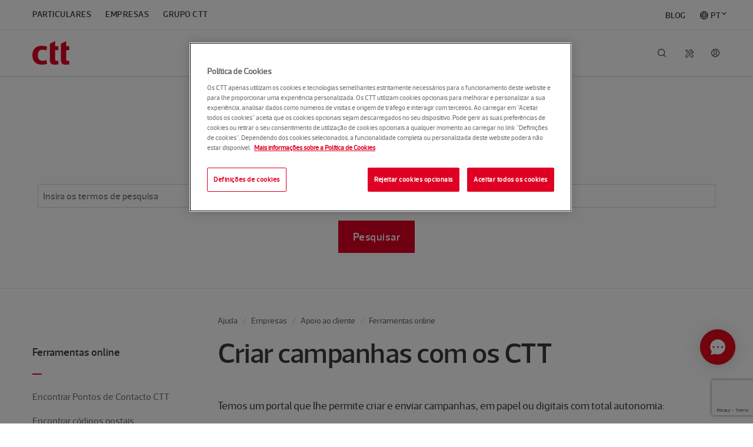

--- FILE ---
content_type: text/html; charset=utf-8
request_url: https://www.google.com/recaptcha/api2/anchor?ar=1&k=6Lc9VSIsAAAAAP6AAWtrbn9fMu5WZ_Bi38CnOQoK&co=aHR0cHM6Ly93d3cuY3R0LnB0OjQ0Mw..&hl=en&v=7gg7H51Q-naNfhmCP3_R47ho&size=invisible&anchor-ms=20000&execute-ms=30000&cb=ylyhv7bm8dd
body_size: 48370
content:
<!DOCTYPE HTML><html dir="ltr" lang="en"><head><meta http-equiv="Content-Type" content="text/html; charset=UTF-8">
<meta http-equiv="X-UA-Compatible" content="IE=edge">
<title>reCAPTCHA</title>
<style type="text/css">
/* cyrillic-ext */
@font-face {
  font-family: 'Roboto';
  font-style: normal;
  font-weight: 400;
  font-stretch: 100%;
  src: url(//fonts.gstatic.com/s/roboto/v48/KFO7CnqEu92Fr1ME7kSn66aGLdTylUAMa3GUBHMdazTgWw.woff2) format('woff2');
  unicode-range: U+0460-052F, U+1C80-1C8A, U+20B4, U+2DE0-2DFF, U+A640-A69F, U+FE2E-FE2F;
}
/* cyrillic */
@font-face {
  font-family: 'Roboto';
  font-style: normal;
  font-weight: 400;
  font-stretch: 100%;
  src: url(//fonts.gstatic.com/s/roboto/v48/KFO7CnqEu92Fr1ME7kSn66aGLdTylUAMa3iUBHMdazTgWw.woff2) format('woff2');
  unicode-range: U+0301, U+0400-045F, U+0490-0491, U+04B0-04B1, U+2116;
}
/* greek-ext */
@font-face {
  font-family: 'Roboto';
  font-style: normal;
  font-weight: 400;
  font-stretch: 100%;
  src: url(//fonts.gstatic.com/s/roboto/v48/KFO7CnqEu92Fr1ME7kSn66aGLdTylUAMa3CUBHMdazTgWw.woff2) format('woff2');
  unicode-range: U+1F00-1FFF;
}
/* greek */
@font-face {
  font-family: 'Roboto';
  font-style: normal;
  font-weight: 400;
  font-stretch: 100%;
  src: url(//fonts.gstatic.com/s/roboto/v48/KFO7CnqEu92Fr1ME7kSn66aGLdTylUAMa3-UBHMdazTgWw.woff2) format('woff2');
  unicode-range: U+0370-0377, U+037A-037F, U+0384-038A, U+038C, U+038E-03A1, U+03A3-03FF;
}
/* math */
@font-face {
  font-family: 'Roboto';
  font-style: normal;
  font-weight: 400;
  font-stretch: 100%;
  src: url(//fonts.gstatic.com/s/roboto/v48/KFO7CnqEu92Fr1ME7kSn66aGLdTylUAMawCUBHMdazTgWw.woff2) format('woff2');
  unicode-range: U+0302-0303, U+0305, U+0307-0308, U+0310, U+0312, U+0315, U+031A, U+0326-0327, U+032C, U+032F-0330, U+0332-0333, U+0338, U+033A, U+0346, U+034D, U+0391-03A1, U+03A3-03A9, U+03B1-03C9, U+03D1, U+03D5-03D6, U+03F0-03F1, U+03F4-03F5, U+2016-2017, U+2034-2038, U+203C, U+2040, U+2043, U+2047, U+2050, U+2057, U+205F, U+2070-2071, U+2074-208E, U+2090-209C, U+20D0-20DC, U+20E1, U+20E5-20EF, U+2100-2112, U+2114-2115, U+2117-2121, U+2123-214F, U+2190, U+2192, U+2194-21AE, U+21B0-21E5, U+21F1-21F2, U+21F4-2211, U+2213-2214, U+2216-22FF, U+2308-230B, U+2310, U+2319, U+231C-2321, U+2336-237A, U+237C, U+2395, U+239B-23B7, U+23D0, U+23DC-23E1, U+2474-2475, U+25AF, U+25B3, U+25B7, U+25BD, U+25C1, U+25CA, U+25CC, U+25FB, U+266D-266F, U+27C0-27FF, U+2900-2AFF, U+2B0E-2B11, U+2B30-2B4C, U+2BFE, U+3030, U+FF5B, U+FF5D, U+1D400-1D7FF, U+1EE00-1EEFF;
}
/* symbols */
@font-face {
  font-family: 'Roboto';
  font-style: normal;
  font-weight: 400;
  font-stretch: 100%;
  src: url(//fonts.gstatic.com/s/roboto/v48/KFO7CnqEu92Fr1ME7kSn66aGLdTylUAMaxKUBHMdazTgWw.woff2) format('woff2');
  unicode-range: U+0001-000C, U+000E-001F, U+007F-009F, U+20DD-20E0, U+20E2-20E4, U+2150-218F, U+2190, U+2192, U+2194-2199, U+21AF, U+21E6-21F0, U+21F3, U+2218-2219, U+2299, U+22C4-22C6, U+2300-243F, U+2440-244A, U+2460-24FF, U+25A0-27BF, U+2800-28FF, U+2921-2922, U+2981, U+29BF, U+29EB, U+2B00-2BFF, U+4DC0-4DFF, U+FFF9-FFFB, U+10140-1018E, U+10190-1019C, U+101A0, U+101D0-101FD, U+102E0-102FB, U+10E60-10E7E, U+1D2C0-1D2D3, U+1D2E0-1D37F, U+1F000-1F0FF, U+1F100-1F1AD, U+1F1E6-1F1FF, U+1F30D-1F30F, U+1F315, U+1F31C, U+1F31E, U+1F320-1F32C, U+1F336, U+1F378, U+1F37D, U+1F382, U+1F393-1F39F, U+1F3A7-1F3A8, U+1F3AC-1F3AF, U+1F3C2, U+1F3C4-1F3C6, U+1F3CA-1F3CE, U+1F3D4-1F3E0, U+1F3ED, U+1F3F1-1F3F3, U+1F3F5-1F3F7, U+1F408, U+1F415, U+1F41F, U+1F426, U+1F43F, U+1F441-1F442, U+1F444, U+1F446-1F449, U+1F44C-1F44E, U+1F453, U+1F46A, U+1F47D, U+1F4A3, U+1F4B0, U+1F4B3, U+1F4B9, U+1F4BB, U+1F4BF, U+1F4C8-1F4CB, U+1F4D6, U+1F4DA, U+1F4DF, U+1F4E3-1F4E6, U+1F4EA-1F4ED, U+1F4F7, U+1F4F9-1F4FB, U+1F4FD-1F4FE, U+1F503, U+1F507-1F50B, U+1F50D, U+1F512-1F513, U+1F53E-1F54A, U+1F54F-1F5FA, U+1F610, U+1F650-1F67F, U+1F687, U+1F68D, U+1F691, U+1F694, U+1F698, U+1F6AD, U+1F6B2, U+1F6B9-1F6BA, U+1F6BC, U+1F6C6-1F6CF, U+1F6D3-1F6D7, U+1F6E0-1F6EA, U+1F6F0-1F6F3, U+1F6F7-1F6FC, U+1F700-1F7FF, U+1F800-1F80B, U+1F810-1F847, U+1F850-1F859, U+1F860-1F887, U+1F890-1F8AD, U+1F8B0-1F8BB, U+1F8C0-1F8C1, U+1F900-1F90B, U+1F93B, U+1F946, U+1F984, U+1F996, U+1F9E9, U+1FA00-1FA6F, U+1FA70-1FA7C, U+1FA80-1FA89, U+1FA8F-1FAC6, U+1FACE-1FADC, U+1FADF-1FAE9, U+1FAF0-1FAF8, U+1FB00-1FBFF;
}
/* vietnamese */
@font-face {
  font-family: 'Roboto';
  font-style: normal;
  font-weight: 400;
  font-stretch: 100%;
  src: url(//fonts.gstatic.com/s/roboto/v48/KFO7CnqEu92Fr1ME7kSn66aGLdTylUAMa3OUBHMdazTgWw.woff2) format('woff2');
  unicode-range: U+0102-0103, U+0110-0111, U+0128-0129, U+0168-0169, U+01A0-01A1, U+01AF-01B0, U+0300-0301, U+0303-0304, U+0308-0309, U+0323, U+0329, U+1EA0-1EF9, U+20AB;
}
/* latin-ext */
@font-face {
  font-family: 'Roboto';
  font-style: normal;
  font-weight: 400;
  font-stretch: 100%;
  src: url(//fonts.gstatic.com/s/roboto/v48/KFO7CnqEu92Fr1ME7kSn66aGLdTylUAMa3KUBHMdazTgWw.woff2) format('woff2');
  unicode-range: U+0100-02BA, U+02BD-02C5, U+02C7-02CC, U+02CE-02D7, U+02DD-02FF, U+0304, U+0308, U+0329, U+1D00-1DBF, U+1E00-1E9F, U+1EF2-1EFF, U+2020, U+20A0-20AB, U+20AD-20C0, U+2113, U+2C60-2C7F, U+A720-A7FF;
}
/* latin */
@font-face {
  font-family: 'Roboto';
  font-style: normal;
  font-weight: 400;
  font-stretch: 100%;
  src: url(//fonts.gstatic.com/s/roboto/v48/KFO7CnqEu92Fr1ME7kSn66aGLdTylUAMa3yUBHMdazQ.woff2) format('woff2');
  unicode-range: U+0000-00FF, U+0131, U+0152-0153, U+02BB-02BC, U+02C6, U+02DA, U+02DC, U+0304, U+0308, U+0329, U+2000-206F, U+20AC, U+2122, U+2191, U+2193, U+2212, U+2215, U+FEFF, U+FFFD;
}
/* cyrillic-ext */
@font-face {
  font-family: 'Roboto';
  font-style: normal;
  font-weight: 500;
  font-stretch: 100%;
  src: url(//fonts.gstatic.com/s/roboto/v48/KFO7CnqEu92Fr1ME7kSn66aGLdTylUAMa3GUBHMdazTgWw.woff2) format('woff2');
  unicode-range: U+0460-052F, U+1C80-1C8A, U+20B4, U+2DE0-2DFF, U+A640-A69F, U+FE2E-FE2F;
}
/* cyrillic */
@font-face {
  font-family: 'Roboto';
  font-style: normal;
  font-weight: 500;
  font-stretch: 100%;
  src: url(//fonts.gstatic.com/s/roboto/v48/KFO7CnqEu92Fr1ME7kSn66aGLdTylUAMa3iUBHMdazTgWw.woff2) format('woff2');
  unicode-range: U+0301, U+0400-045F, U+0490-0491, U+04B0-04B1, U+2116;
}
/* greek-ext */
@font-face {
  font-family: 'Roboto';
  font-style: normal;
  font-weight: 500;
  font-stretch: 100%;
  src: url(//fonts.gstatic.com/s/roboto/v48/KFO7CnqEu92Fr1ME7kSn66aGLdTylUAMa3CUBHMdazTgWw.woff2) format('woff2');
  unicode-range: U+1F00-1FFF;
}
/* greek */
@font-face {
  font-family: 'Roboto';
  font-style: normal;
  font-weight: 500;
  font-stretch: 100%;
  src: url(//fonts.gstatic.com/s/roboto/v48/KFO7CnqEu92Fr1ME7kSn66aGLdTylUAMa3-UBHMdazTgWw.woff2) format('woff2');
  unicode-range: U+0370-0377, U+037A-037F, U+0384-038A, U+038C, U+038E-03A1, U+03A3-03FF;
}
/* math */
@font-face {
  font-family: 'Roboto';
  font-style: normal;
  font-weight: 500;
  font-stretch: 100%;
  src: url(//fonts.gstatic.com/s/roboto/v48/KFO7CnqEu92Fr1ME7kSn66aGLdTylUAMawCUBHMdazTgWw.woff2) format('woff2');
  unicode-range: U+0302-0303, U+0305, U+0307-0308, U+0310, U+0312, U+0315, U+031A, U+0326-0327, U+032C, U+032F-0330, U+0332-0333, U+0338, U+033A, U+0346, U+034D, U+0391-03A1, U+03A3-03A9, U+03B1-03C9, U+03D1, U+03D5-03D6, U+03F0-03F1, U+03F4-03F5, U+2016-2017, U+2034-2038, U+203C, U+2040, U+2043, U+2047, U+2050, U+2057, U+205F, U+2070-2071, U+2074-208E, U+2090-209C, U+20D0-20DC, U+20E1, U+20E5-20EF, U+2100-2112, U+2114-2115, U+2117-2121, U+2123-214F, U+2190, U+2192, U+2194-21AE, U+21B0-21E5, U+21F1-21F2, U+21F4-2211, U+2213-2214, U+2216-22FF, U+2308-230B, U+2310, U+2319, U+231C-2321, U+2336-237A, U+237C, U+2395, U+239B-23B7, U+23D0, U+23DC-23E1, U+2474-2475, U+25AF, U+25B3, U+25B7, U+25BD, U+25C1, U+25CA, U+25CC, U+25FB, U+266D-266F, U+27C0-27FF, U+2900-2AFF, U+2B0E-2B11, U+2B30-2B4C, U+2BFE, U+3030, U+FF5B, U+FF5D, U+1D400-1D7FF, U+1EE00-1EEFF;
}
/* symbols */
@font-face {
  font-family: 'Roboto';
  font-style: normal;
  font-weight: 500;
  font-stretch: 100%;
  src: url(//fonts.gstatic.com/s/roboto/v48/KFO7CnqEu92Fr1ME7kSn66aGLdTylUAMaxKUBHMdazTgWw.woff2) format('woff2');
  unicode-range: U+0001-000C, U+000E-001F, U+007F-009F, U+20DD-20E0, U+20E2-20E4, U+2150-218F, U+2190, U+2192, U+2194-2199, U+21AF, U+21E6-21F0, U+21F3, U+2218-2219, U+2299, U+22C4-22C6, U+2300-243F, U+2440-244A, U+2460-24FF, U+25A0-27BF, U+2800-28FF, U+2921-2922, U+2981, U+29BF, U+29EB, U+2B00-2BFF, U+4DC0-4DFF, U+FFF9-FFFB, U+10140-1018E, U+10190-1019C, U+101A0, U+101D0-101FD, U+102E0-102FB, U+10E60-10E7E, U+1D2C0-1D2D3, U+1D2E0-1D37F, U+1F000-1F0FF, U+1F100-1F1AD, U+1F1E6-1F1FF, U+1F30D-1F30F, U+1F315, U+1F31C, U+1F31E, U+1F320-1F32C, U+1F336, U+1F378, U+1F37D, U+1F382, U+1F393-1F39F, U+1F3A7-1F3A8, U+1F3AC-1F3AF, U+1F3C2, U+1F3C4-1F3C6, U+1F3CA-1F3CE, U+1F3D4-1F3E0, U+1F3ED, U+1F3F1-1F3F3, U+1F3F5-1F3F7, U+1F408, U+1F415, U+1F41F, U+1F426, U+1F43F, U+1F441-1F442, U+1F444, U+1F446-1F449, U+1F44C-1F44E, U+1F453, U+1F46A, U+1F47D, U+1F4A3, U+1F4B0, U+1F4B3, U+1F4B9, U+1F4BB, U+1F4BF, U+1F4C8-1F4CB, U+1F4D6, U+1F4DA, U+1F4DF, U+1F4E3-1F4E6, U+1F4EA-1F4ED, U+1F4F7, U+1F4F9-1F4FB, U+1F4FD-1F4FE, U+1F503, U+1F507-1F50B, U+1F50D, U+1F512-1F513, U+1F53E-1F54A, U+1F54F-1F5FA, U+1F610, U+1F650-1F67F, U+1F687, U+1F68D, U+1F691, U+1F694, U+1F698, U+1F6AD, U+1F6B2, U+1F6B9-1F6BA, U+1F6BC, U+1F6C6-1F6CF, U+1F6D3-1F6D7, U+1F6E0-1F6EA, U+1F6F0-1F6F3, U+1F6F7-1F6FC, U+1F700-1F7FF, U+1F800-1F80B, U+1F810-1F847, U+1F850-1F859, U+1F860-1F887, U+1F890-1F8AD, U+1F8B0-1F8BB, U+1F8C0-1F8C1, U+1F900-1F90B, U+1F93B, U+1F946, U+1F984, U+1F996, U+1F9E9, U+1FA00-1FA6F, U+1FA70-1FA7C, U+1FA80-1FA89, U+1FA8F-1FAC6, U+1FACE-1FADC, U+1FADF-1FAE9, U+1FAF0-1FAF8, U+1FB00-1FBFF;
}
/* vietnamese */
@font-face {
  font-family: 'Roboto';
  font-style: normal;
  font-weight: 500;
  font-stretch: 100%;
  src: url(//fonts.gstatic.com/s/roboto/v48/KFO7CnqEu92Fr1ME7kSn66aGLdTylUAMa3OUBHMdazTgWw.woff2) format('woff2');
  unicode-range: U+0102-0103, U+0110-0111, U+0128-0129, U+0168-0169, U+01A0-01A1, U+01AF-01B0, U+0300-0301, U+0303-0304, U+0308-0309, U+0323, U+0329, U+1EA0-1EF9, U+20AB;
}
/* latin-ext */
@font-face {
  font-family: 'Roboto';
  font-style: normal;
  font-weight: 500;
  font-stretch: 100%;
  src: url(//fonts.gstatic.com/s/roboto/v48/KFO7CnqEu92Fr1ME7kSn66aGLdTylUAMa3KUBHMdazTgWw.woff2) format('woff2');
  unicode-range: U+0100-02BA, U+02BD-02C5, U+02C7-02CC, U+02CE-02D7, U+02DD-02FF, U+0304, U+0308, U+0329, U+1D00-1DBF, U+1E00-1E9F, U+1EF2-1EFF, U+2020, U+20A0-20AB, U+20AD-20C0, U+2113, U+2C60-2C7F, U+A720-A7FF;
}
/* latin */
@font-face {
  font-family: 'Roboto';
  font-style: normal;
  font-weight: 500;
  font-stretch: 100%;
  src: url(//fonts.gstatic.com/s/roboto/v48/KFO7CnqEu92Fr1ME7kSn66aGLdTylUAMa3yUBHMdazQ.woff2) format('woff2');
  unicode-range: U+0000-00FF, U+0131, U+0152-0153, U+02BB-02BC, U+02C6, U+02DA, U+02DC, U+0304, U+0308, U+0329, U+2000-206F, U+20AC, U+2122, U+2191, U+2193, U+2212, U+2215, U+FEFF, U+FFFD;
}
/* cyrillic-ext */
@font-face {
  font-family: 'Roboto';
  font-style: normal;
  font-weight: 900;
  font-stretch: 100%;
  src: url(//fonts.gstatic.com/s/roboto/v48/KFO7CnqEu92Fr1ME7kSn66aGLdTylUAMa3GUBHMdazTgWw.woff2) format('woff2');
  unicode-range: U+0460-052F, U+1C80-1C8A, U+20B4, U+2DE0-2DFF, U+A640-A69F, U+FE2E-FE2F;
}
/* cyrillic */
@font-face {
  font-family: 'Roboto';
  font-style: normal;
  font-weight: 900;
  font-stretch: 100%;
  src: url(//fonts.gstatic.com/s/roboto/v48/KFO7CnqEu92Fr1ME7kSn66aGLdTylUAMa3iUBHMdazTgWw.woff2) format('woff2');
  unicode-range: U+0301, U+0400-045F, U+0490-0491, U+04B0-04B1, U+2116;
}
/* greek-ext */
@font-face {
  font-family: 'Roboto';
  font-style: normal;
  font-weight: 900;
  font-stretch: 100%;
  src: url(//fonts.gstatic.com/s/roboto/v48/KFO7CnqEu92Fr1ME7kSn66aGLdTylUAMa3CUBHMdazTgWw.woff2) format('woff2');
  unicode-range: U+1F00-1FFF;
}
/* greek */
@font-face {
  font-family: 'Roboto';
  font-style: normal;
  font-weight: 900;
  font-stretch: 100%;
  src: url(//fonts.gstatic.com/s/roboto/v48/KFO7CnqEu92Fr1ME7kSn66aGLdTylUAMa3-UBHMdazTgWw.woff2) format('woff2');
  unicode-range: U+0370-0377, U+037A-037F, U+0384-038A, U+038C, U+038E-03A1, U+03A3-03FF;
}
/* math */
@font-face {
  font-family: 'Roboto';
  font-style: normal;
  font-weight: 900;
  font-stretch: 100%;
  src: url(//fonts.gstatic.com/s/roboto/v48/KFO7CnqEu92Fr1ME7kSn66aGLdTylUAMawCUBHMdazTgWw.woff2) format('woff2');
  unicode-range: U+0302-0303, U+0305, U+0307-0308, U+0310, U+0312, U+0315, U+031A, U+0326-0327, U+032C, U+032F-0330, U+0332-0333, U+0338, U+033A, U+0346, U+034D, U+0391-03A1, U+03A3-03A9, U+03B1-03C9, U+03D1, U+03D5-03D6, U+03F0-03F1, U+03F4-03F5, U+2016-2017, U+2034-2038, U+203C, U+2040, U+2043, U+2047, U+2050, U+2057, U+205F, U+2070-2071, U+2074-208E, U+2090-209C, U+20D0-20DC, U+20E1, U+20E5-20EF, U+2100-2112, U+2114-2115, U+2117-2121, U+2123-214F, U+2190, U+2192, U+2194-21AE, U+21B0-21E5, U+21F1-21F2, U+21F4-2211, U+2213-2214, U+2216-22FF, U+2308-230B, U+2310, U+2319, U+231C-2321, U+2336-237A, U+237C, U+2395, U+239B-23B7, U+23D0, U+23DC-23E1, U+2474-2475, U+25AF, U+25B3, U+25B7, U+25BD, U+25C1, U+25CA, U+25CC, U+25FB, U+266D-266F, U+27C0-27FF, U+2900-2AFF, U+2B0E-2B11, U+2B30-2B4C, U+2BFE, U+3030, U+FF5B, U+FF5D, U+1D400-1D7FF, U+1EE00-1EEFF;
}
/* symbols */
@font-face {
  font-family: 'Roboto';
  font-style: normal;
  font-weight: 900;
  font-stretch: 100%;
  src: url(//fonts.gstatic.com/s/roboto/v48/KFO7CnqEu92Fr1ME7kSn66aGLdTylUAMaxKUBHMdazTgWw.woff2) format('woff2');
  unicode-range: U+0001-000C, U+000E-001F, U+007F-009F, U+20DD-20E0, U+20E2-20E4, U+2150-218F, U+2190, U+2192, U+2194-2199, U+21AF, U+21E6-21F0, U+21F3, U+2218-2219, U+2299, U+22C4-22C6, U+2300-243F, U+2440-244A, U+2460-24FF, U+25A0-27BF, U+2800-28FF, U+2921-2922, U+2981, U+29BF, U+29EB, U+2B00-2BFF, U+4DC0-4DFF, U+FFF9-FFFB, U+10140-1018E, U+10190-1019C, U+101A0, U+101D0-101FD, U+102E0-102FB, U+10E60-10E7E, U+1D2C0-1D2D3, U+1D2E0-1D37F, U+1F000-1F0FF, U+1F100-1F1AD, U+1F1E6-1F1FF, U+1F30D-1F30F, U+1F315, U+1F31C, U+1F31E, U+1F320-1F32C, U+1F336, U+1F378, U+1F37D, U+1F382, U+1F393-1F39F, U+1F3A7-1F3A8, U+1F3AC-1F3AF, U+1F3C2, U+1F3C4-1F3C6, U+1F3CA-1F3CE, U+1F3D4-1F3E0, U+1F3ED, U+1F3F1-1F3F3, U+1F3F5-1F3F7, U+1F408, U+1F415, U+1F41F, U+1F426, U+1F43F, U+1F441-1F442, U+1F444, U+1F446-1F449, U+1F44C-1F44E, U+1F453, U+1F46A, U+1F47D, U+1F4A3, U+1F4B0, U+1F4B3, U+1F4B9, U+1F4BB, U+1F4BF, U+1F4C8-1F4CB, U+1F4D6, U+1F4DA, U+1F4DF, U+1F4E3-1F4E6, U+1F4EA-1F4ED, U+1F4F7, U+1F4F9-1F4FB, U+1F4FD-1F4FE, U+1F503, U+1F507-1F50B, U+1F50D, U+1F512-1F513, U+1F53E-1F54A, U+1F54F-1F5FA, U+1F610, U+1F650-1F67F, U+1F687, U+1F68D, U+1F691, U+1F694, U+1F698, U+1F6AD, U+1F6B2, U+1F6B9-1F6BA, U+1F6BC, U+1F6C6-1F6CF, U+1F6D3-1F6D7, U+1F6E0-1F6EA, U+1F6F0-1F6F3, U+1F6F7-1F6FC, U+1F700-1F7FF, U+1F800-1F80B, U+1F810-1F847, U+1F850-1F859, U+1F860-1F887, U+1F890-1F8AD, U+1F8B0-1F8BB, U+1F8C0-1F8C1, U+1F900-1F90B, U+1F93B, U+1F946, U+1F984, U+1F996, U+1F9E9, U+1FA00-1FA6F, U+1FA70-1FA7C, U+1FA80-1FA89, U+1FA8F-1FAC6, U+1FACE-1FADC, U+1FADF-1FAE9, U+1FAF0-1FAF8, U+1FB00-1FBFF;
}
/* vietnamese */
@font-face {
  font-family: 'Roboto';
  font-style: normal;
  font-weight: 900;
  font-stretch: 100%;
  src: url(//fonts.gstatic.com/s/roboto/v48/KFO7CnqEu92Fr1ME7kSn66aGLdTylUAMa3OUBHMdazTgWw.woff2) format('woff2');
  unicode-range: U+0102-0103, U+0110-0111, U+0128-0129, U+0168-0169, U+01A0-01A1, U+01AF-01B0, U+0300-0301, U+0303-0304, U+0308-0309, U+0323, U+0329, U+1EA0-1EF9, U+20AB;
}
/* latin-ext */
@font-face {
  font-family: 'Roboto';
  font-style: normal;
  font-weight: 900;
  font-stretch: 100%;
  src: url(//fonts.gstatic.com/s/roboto/v48/KFO7CnqEu92Fr1ME7kSn66aGLdTylUAMa3KUBHMdazTgWw.woff2) format('woff2');
  unicode-range: U+0100-02BA, U+02BD-02C5, U+02C7-02CC, U+02CE-02D7, U+02DD-02FF, U+0304, U+0308, U+0329, U+1D00-1DBF, U+1E00-1E9F, U+1EF2-1EFF, U+2020, U+20A0-20AB, U+20AD-20C0, U+2113, U+2C60-2C7F, U+A720-A7FF;
}
/* latin */
@font-face {
  font-family: 'Roboto';
  font-style: normal;
  font-weight: 900;
  font-stretch: 100%;
  src: url(//fonts.gstatic.com/s/roboto/v48/KFO7CnqEu92Fr1ME7kSn66aGLdTylUAMa3yUBHMdazQ.woff2) format('woff2');
  unicode-range: U+0000-00FF, U+0131, U+0152-0153, U+02BB-02BC, U+02C6, U+02DA, U+02DC, U+0304, U+0308, U+0329, U+2000-206F, U+20AC, U+2122, U+2191, U+2193, U+2212, U+2215, U+FEFF, U+FFFD;
}

</style>
<link rel="stylesheet" type="text/css" href="https://www.gstatic.com/recaptcha/releases/7gg7H51Q-naNfhmCP3_R47ho/styles__ltr.css">
<script nonce="1iqWBEwtClHl1NsJiNXsEw" type="text/javascript">window['__recaptcha_api'] = 'https://www.google.com/recaptcha/api2/';</script>
<script type="text/javascript" src="https://www.gstatic.com/recaptcha/releases/7gg7H51Q-naNfhmCP3_R47ho/recaptcha__en.js" nonce="1iqWBEwtClHl1NsJiNXsEw">
      
    </script></head>
<body><div id="rc-anchor-alert" class="rc-anchor-alert"></div>
<input type="hidden" id="recaptcha-token" value="[base64]">
<script type="text/javascript" nonce="1iqWBEwtClHl1NsJiNXsEw">
      recaptcha.anchor.Main.init("[\x22ainput\x22,[\x22bgdata\x22,\x22\x22,\[base64]/[base64]/[base64]/KE4oMTI0LHYsdi5HKSxMWihsLHYpKTpOKDEyNCx2LGwpLFYpLHYpLFQpKSxGKDE3MSx2KX0scjc9ZnVuY3Rpb24obCl7cmV0dXJuIGx9LEM9ZnVuY3Rpb24obCxWLHYpe04odixsLFYpLFZbYWtdPTI3OTZ9LG49ZnVuY3Rpb24obCxWKXtWLlg9KChWLlg/[base64]/[base64]/[base64]/[base64]/[base64]/[base64]/[base64]/[base64]/[base64]/[base64]/[base64]\\u003d\x22,\[base64]\\u003d\\u003d\x22,\x22wr3Cl8KTDMKMw6HCmB/Dl8OIZ8OZU1EOHgQKJMKRwqHCuBwJw47CvEnCoDDCkht/wprDlcKCw6dKMmstw7fCvkHDnMK0Nlw+w6BUf8KRw7YcwrJxw6TDvlHDgHBMw4UzwoM5w5XDj8OuwoXDl8KOw5UNKcKCw6XCoT7DisO+fUPCtVXCpcO9EQvCucK5akXCqMOtwp0GMDoWwqXDknA7bcOHScOSwr3CvyPCmcKfY8Oywp/DuhlnCTrCmRvDqMK2wp1CwqjCscO6wqLDvzbDosKcw5TCjxQ3wq3CgBvDk8KHOjMNCSPDu8OMdhbDisKTwrcLw6PCjko0w5Rsw67Crw/CosO2w5nClsOVEMOpFcOzJMO7D8KFw4tsWMOvw4rDpFV7X8OKG8KdaMOwHcOTDTrCpMKmwrEoXgbCgS/[base64]/CicKldUwAw6vCvsKowoh7O8OnwqZ9ViTCmn0yw5nClcOfw6DDrHQRfR/ChnNlwrkzD8OcwpHCrgHDjsOcw40/wqQcw5lDw4wOwpHDlsOjw7XCk8OoM8Kuw4J1w5fCthEQb8OzCMKlw6LDpMKswr3DgsKFVcKjw67CrxJMwqNvwrNTZh/Dk3bDhBVSQi0Gw7ZfJ8O3AMKGw6lGMsKfL8ObVQQNw77CkcKFw4fDgG3Dsg/[base64]/[base64]/Di8Ktw4gWwqXClMODw5/CiHtOez3CtcK8wo3DhmFMw7oqwpzCuVdGwoXCiU7Cu8K3w4tFw7/Dn8OCwpg8WMOqD8OHwr7DpMOiwok1fnAYw710w4DDsQfCpDAvc2Q0CFnCmsKyf8KHwopECcOse8K+bD4RJsOHcy0zwqpUw60AT8KcfcOFwozCu1DCrAshNMKbw6jDgBkmdcO2OsOAQk8Mw6/Dt8OwPHrDlMKEw6MRWBnDq8KXw5FET8KpXCbDqWZZwrQjwoPDhsOQdsOwwqzCu8K/[base64]/CmcKcw4xbD8KwCkLDl8OPw5vClMK0w4VZKcOBQcONw6rCvxhIL8KKw7PCsMKtwp8YwqrDvQ8VOsKPTlNLO8OLw4FVMsOPR8O6KHHCl1VyE8KYWg/DmsOcNADCgcK2w4DDsMKLPMOPwonDpGTClMO4w6rDpAXDoHTClsOiLsKRw68vaz5wwrI+Jjc+w6zCv8K8w5TDt8KGwrbDvsKowop5W8OTw4DCosOQw7YSbSPDtGkeMHEDw6MJw4Zqwo/CvXrDqk0jPDbDgcOZYV/CpD3Di8KbNCPCucK3w4fCjcK8KG9gAldWGMK5w6cgJEDCo1Jdw63Dhm9rw6UEwrLDlcOXMMOUw57Do8KGInnCqMO2L8KowpdcwqrDhcK2HU/[base64]/DjsKqwqrCnsOzwo4FRcOvRsOSecK5DAvCjMOhNChNwpXDhHldw7VAfA1cY0dRwqzDkMOmwqvDnMKsw6p2w4sXRRkTwohqVyDCicOaw5rCn8K4w4HDnj/Ds3kQw5fClsOqJ8OlOgbDs1bDr3fCicKBRg4RQkvCkHvDr8O2wpI0F3tTw5rDhGccSHPDsnnDoRdUXB7CtMO5WcO5Y01rwpg3SsKyw4UKDXcSSMK0w5/[base64]/CocKdw6hfGRwBw6DCq8Otw6XDt8KbDAkDw4EHwq8AGHt0ecKcB0fDm8Kww7fCncKpwrTDt8OxwrvCkB7ClsOaNC/DuSEZRxdJwr7DjcOrLMKaWcKZLmTCsMKxw54TXMO/AjhuR8K+EsK/FQ3DmmbDjMOyw5bDpsONUMKHwobDiMOkwq3Dggg9wqFew5Y8YC0UbVlPw6DDlCPCvCfChlHDkhfCtDrDtCfDr8KNw4VaFBXCl05jW8O+wrsFwqTDj8KdwoQ5w6stL8OjBcKswrEaAsKGwprDpMKvw5NmwoJtw6s2w4VEHsO1w4FCCW/DsEIdwpHCtxvCosO0w5YsBmfDvwgbwqBMwoU9AMOWRsOawqcFw5hww78JwplyehHDrArCoXzDgFtTwpLDksKrYsKFw6PCgsK0wq/CrMKkwoLDsMK9w73DssOGI1ZQdnspwq7CiQxmdsKHYsO+B8K1wqQ5wqPDjSIswq8pwo99wp1qI0Jvw5cAd1UqFsK5BcO5IEkvw6LDpsOYw53DtQw/XsOLQBTCpcODV8K3Q0jDpMOywpkcEMKdTcKrw58nY8OIacKow68qwo5Wwr7DisOEwpnCpDPDucKFw7heBsKxGsKtZsK/[base64]/KsKAwpfCvMKsMXHDiG3CrcKGwqzDu8KlRcOOJwrCnsKPwqLChS7CtcO/ahDClMORXGQlw6J2wrbClGXDiWPCjcK5w64+L2TDnmnDqcKbfsOWeMOBb8O/PzXDrVA2wq9yYMOMOSFZfhRrwqHCsMK1NGPDosOaw4XDkcKXQ1EnBi/DmMOfG8OGeXBZIVlcw4TDmyQqwrfDhsKeJVU9w6DDrMO3w7x+w5Ebw6zClUVsw7UmFixOw6vDu8KDw5TCsU7DsyppKsKVJ8Onwo7DhsOJw4UdDltOZRxOdsONVsKsB8OuCh7CpMKyYsK0CsOFwp/DkTLCvgF1T2clw6jDn8OiOSvCh8KOAEHCiMK9YUPDuRHDhFfDlTrCo8KCw6MLw7/Cn3RLdX3Dq8OscsKvwodPc1jCicKRPAI1w50KJgIaOAMew5XCoMO/woBEw5vCg8ObPMKYX8KCHnDDicOuHMKZEsO4w5FjeC/CgMONIcO/FMKYwqx/MhRewpvCrUhpO8KCwrPCksKvw4lxwq/CvCR4DxBAKMOiDMKfw70dwrdUZMK+TnNzwqHCuGnDrjnCgsKRw6/Dk8Kuwo8ew4ZKT8O7w6zCu8KOdUPClRpmwqfCpVFzw50facOwEMKeBRsBwpEvesKgwpLCnMK4O8OTD8KJwotPQ2nCmsKEIsKvUsKIHXYwwqBdw7ABYsKnwp7ChMOIwo9TIMKdYxc/w6sWwpbCukLDv8OAw4QMwofCt8KVJcKnXMK2KyUNwoJrFnXDjcKxXRVUw4LCpMOWZcO3Ek/CtlbDui4pbsKpTcOhUMOhEcKKWsOkF8KRw5vCrj3DqWbDmMKgf2LCiUDCncKWXsKnwrvDvsOIw6lsw5jDv20uPUbCs8K3w7rDgTHDqsKewrozDsK5KsODRsKAw7tDw6XDqkrDtkbCkE7DmSHCng/DkMOBwoBLw4fCksOEwoJpwroXwqQowoNVw7nDksKSXzDDuTzCs3DCj8OAVMOgQ8KzJsOtRcO8XcKoGhpVaS/Ch8O6OsKDwrQHKkEmD8OpwrZEFcOkNcKeOsK8wo7DrMOaw4AxQ8OkFCfCiiDDgBLCpCTCvhRbwqExGlREf8K0woHDmHjDnQw/w4jCsk/DncOsacK7wq52wobCuMK+wroKwr3CqcKyw457w4Vowo7DpsOFw4DCnw/CgxXCn8OYVzTDj8KzIMO1w7LCnnTDjMObw7xXd8O/w7QXC8OXV8KTwokKHcKNw6PDj8OrezjCqy7DsFk0wosVd1J9byzCqmTCk8OrWAMLwpdPwoh9wq7CuMKfw5cbW8KNwrB8w6cRw7PCmEzDvnvCg8Orw73DvVXDncOPwozCvHDCusODc8OlFATCsyXCv2/DqsOQMUFLwojCqMO7w6lYdjxBwo3DhXbDoMKFXRDCpMOZw7LClsKpwrDCnMKPwq4NwqnCiB3Chy/[base64]/Cm8O7SMKxwoDCgcOrw5bDisKoKMKDwokNSsOlwofDucO1wpzDjMK+wqknB8KYUMOnw4vDjsK0w4hAwo7DlcKrRAkpQxtZw6NuTH8Lw6Uaw7kvWnTCmMKrw5liwpBUaT/CnMOGFwDCmjkhwrzCmMKjeC7Dv3g3wq/Du8O4wpjDmsKKwo0iwpVWPBEVdMO+w5PCuEnCiHFGACvDmsOGI8O5wpLDp8K+w4jCtcKHw47DiRVZwodrBsK5VsO5w5LCh2dGwr4tV8KiDMOFw5TDjsOfwoNCGsKSwo4Nf8KBfhIFw4XCrcO5wpbDuQ8+a15rTcKLwq/DpzZ/wqcZScObwoBuW8K3w4bDj3xUwq0rwrE5wq4jwpHCtm/Dl8KgRCvCqljDqcO9OEHChMKaZR7CvsOKRh0Rw4nDrCfCosO2SsKPYzzCtMKTwr7CrsKnwoLCqloHLn5EQsOxJnVJw6Z7dMODwoxSBHZkw7bCrB8Ie2B5w6vCnsOyGcO/[base64]/DgMKbwogew6bCnW1nwrhLw54vfHzCvsK6UsOzwqHChMKxKcOgVMOZbht/HC9OJgl6wrLClUPCl1INORTDm8KlI2vDscKdfkvDkRsEZsKlUQfDocKrwqTDrWAPfcKIT8Oqwo0Zwo/CjMOCfBERwqLChcOAwoABTBnCv8KAw5Fhw4vCrcKTAsOkTH54wrbCvMKWw4lTwp7CuXvDvA4vW8KGwrUHMEkIMMKHUsO7wqPDtMKtw7PDr8KDw4VCwqDChsO/N8OoCMO9TBLDtMOPwq1ewpkrwoo7YRjCuTvChAtpe8OsOmvDiMKmAsK1bnTCkMOpHMOHeAfDk8OccVrDqjDDscOgTcKKERnDocK1fUY7dm9fXMObMT4Pw7tTRMKXw5Zjw4nCkFwMwrXCl8K0w77Ct8KSTsKfKyxnNgcLZCHDvcK/KHlPEMKZSl7DqsK8wqPDsS45w6XCj8OSaBABw7Y8IMKOd8KxQinCl8K2wosfMl3Dp8OnPcOjw5MQwrfDsEjCuDvDuC9Iw6M/w77DjcO+wrwxMU/[base64]/[base64]/Dq8KIwoTDhMKqw7F9GGLCnhDCo0pGJsKHwqnCsjLCrWbCtD9oHMOqwq8tKSZVHMK1wpgZw6nCrsOXw7ljwrjDjjwrwqDCviHDo8KuwrIJW2rCixbDsk7ClD/DvMOwwr5UwrvCjXxjN8K7cA3DjRR3QgvCly3Dp8OEw4rCpcOTwrzDhxLCkn9JWsKiwqbDl8O1bsK4w6VswoDDi8OCwq4HwpM0wrd3JsOOwqJNWcOYwrdOw7pmfMKMw59ow5rDj3hfwp/DnMK6c2nChD1gMAfCs8OuYsOjw7rCs8OEwpQCAHHDmcORw77Ci8KEVcK0LB7Cl0pJw61GwoPCiMKLwrrCv8OVfsKUw4UswpwBwrPDvcKDYWsyXnlTwqBIwqo7wqHCn8Kuw5vDojrDgEvCsMKRBS/DiMKVWcOjJsKVesKrPi7DncOrwqQEwrDCrUdSHzzCu8KIw7UtScOCdUvClULDjHwzw4BHTTdWwpk1Y8OTBXvCrxbCksOnw7ZQwpA2w6XCvnzDtcKtw6dXwqhKwqgTwqc1Z3rCnMK+wqEwBsK/ScK7wqxxZSlYHCEFD8Kiw7xmw4TDg08pwrnDhXYCfcKmf8KuccKDZ8KCw6JJN8OBw4oEwpnDmCRfw7AnEsK0wpEpLyJSwoc4LmbCk0NwwqVVDMO8w4/[base64]/DvcKXwrcvaMOHOMO1w7/CsMOewox/wonClcKXAcKxw7jCvmrCpXcgLMO9bB3DuXHDiEg8Ty3CocKrwrdKw7dcbsKHag/Cs8Kww4rDkMODGk3DqsOXwppEwqFzCwA0F8O7JxNjwrXCkMO4TiouHH1bGMOPS8O1PTLCqxpuBcK/OMK6TVUhw6rDvMKea8ODw5t5bBDDizogZ2rDicKIw7vDqBXDgAHDvVzDvcO1Kz8rW8KuD3x0wrFAw6DCtMOGMMOAFsO+B3xYwrTCuyoTG8KOwofCmsKpB8KEwo/[base64]/[base64]/[base64]/DjWlGBcKCw4DCgcOSw7rDvsO6VsKTwprCqEkKdWnCnDrCmAVBH8OUw7rDpCrDtSUfFsO2woBEwo10UAnCi0lnXcOFw57CtcOCw6QZbsKlG8O7w5Biwrcywo/Dn8KOwoobQUzCucKEwpovwp44PcK9J8K3worDqlItZcOKWsKcw67Dn8KCUTE2wpDDszjDmXbCmAlmR30mSEXDmsOkRVcLwpPDth7Cg1jCmsOlwpzDk8KsLjrCjlbDhyRJSS3Cr0PCmRbDv8OeMxLDnMOuw6jCpiNXw70Cw5/DlwnDhsKER8OiwovDp8O4wqTDqRBbw7jDjjtcw6LCs8OQwrbCkmBWwp3CrizCk8OuEsO5woTCrhdGwpZdIznCksKEwoFfwpxoczZnw4zDixh3woAjw5bDshJxLR49w7gcwp/Din0Xw5QJw6nDtArDhcO1PMONw6/Dg8KnRcOww5EvQsKdwrIJwpo3w4jDksONKnEsw7PCuMKLwoIJw4rCigrDu8K5Dj/[base64]/CvcO2wr4Ww7TCtMKWCcOLMl9IKMKFFwVFRUbCn8Kzw4YIwqDDrkbDlcK5e8Kmw7EPQMKTw67Cq8KdAgvDq1rCocKSdMOLw5HCgCzCjglRJ8OgKMOMwpnDhXrDuMKlwpjDpMKlw5UGChrCosOcEE0ZasOlwpU+w6Vtw7DCvgtdwqIrwoPCgS8aT3M8C3/[base64]/CmsKFKn1hPMOzccOdJcOZwoMVw7PCnhV8JsKPBsOtAMKeQ8OGVSPCsUTCo0vDmcKFIcOUGsKww7tgf8KtfsOxw7IPwr4lLXg+TMOhKhvCpcK/worDpMK/w4TCusOjZMKgKMOsLcOHB8Oxw5N/[base64]/[base64]/BsOpWkTDjMK0I8K4KksNd8KKGSEeKTUfwrLCt8O2G8OdwrdwRBbDuXzDhcK8FiJBw5llCsOmEEbDssKSB0Ifw7HDn8KffRNwNsOow4ZWK1YmBsK/b3HCqU/[base64]/wqw5I0AHYV5CSF3DnQ7DgAjCvMKFwq7CrFjDpcOVZMKpYsOyKhhdwrBWNAoFwqgwwo7ClMO0wrJtU1LDlcOMwrnCq0/DgsOFwqV/ZsORwqNMOMODex3DthZIwo8kTxLDkibDigLCvMOAbMK1VFXCv8ODwpDDqGBgw6rCq8KcwobDocOxdcKXB24OMMOhw547HD7DqgbCinrDssK6EAYDw4pDVDRPZcKKwrPChsOaMkbCvBYNY38bAFzChllTYmXCq17DqExZBmrCncOnwo/CpMKrwqLCkkc2w6zCgMKUwoYAEsOTRMKMw7A0wpdxwo/[base64]/Cp1XDnMK3WsOiMyUJw5ttLnzCgMKtCMODw44FwqYsw7c2wprDt8KHwo/Cuk0TKlbDkcO3wrTDisO0wqXDsx1hwpFTwoDDiVPCq8OkUsKJwrXDusKGXsOOU1QyB8OUwrfDnxLDrsOhRcKOw4tbwowRwp7DiMOyw6TDuF3CsMKnOMKYwrPDu8KSRMKDw74kw4wvw7BwMMKJwo4uwpAYd27CgWvDl8OnAsO8w7bDrGrCvDBVc0rCvMOXw6bDssKNw7/CucOyw5jDjgXCiRY3wrBzwpbCrsKMwoDCpsOcwpbCiFDDp8OHdg1vSSgDw5jDn2zCk8KrKcODWcOAw5TCj8K0HMKOw4TDhk/DiMO4MsK3ExHCo3YWw6EswqtBWMK3wqbCgy14wpBzTm1cwoPDhTHDk8KtQ8Kww5LDjSkCaA/DvzljakDDj29cw5l/XsOdwo40ScKOwrZIwpQcNMKkXcKPw5DDkMK2wr4jC3TDiG7CtWoSWkcgw4sewpbDsMOBw7oxYMOrw43CtFzCpDfDj2jCvMK3wp1rw7PDhcOPMcOxQsK/wosPwo4XNxPDocOZwr7DksKKFDjDvMKJwrDDthlLw7M9w5s+w5F3JS9Mw6PDq8K/W2ZOwppMeRJzP8KRRsOLwqwwW0jDvMOaVlHCkEY2B8OTI3DCl8ONDMKTSiJoYlbDqsO9b2Zdw7HCtwvCksO/eQTDosKlVHFtw4UHwp8Dwq4Jw5xwSMOEBGnDrMKzGcOqKm1NwrHDlArCksO+w7New5MEd8OHw6trw45fwqTDvMOxwqw1DGV8w7bDkcOjW8KUexfCuT9XwrTCp8KBw4YmJiNcw5rDoMO0UxJhwq/DucKCXsO3w7nDm3R6fUPCssOQccK0w6zDuSbCusOKwrzCkMO9Z1JiN8KhwpExwrfCm8KiwrzCvS3DkMKqwqlrdMOCwrZVH8KDwqApBMKHOMKpw7xXN8K3NcOjwo/DkFE7wq1iwps2wo4hGMO/[base64]/VnbDhCHDk8Oawos7w4HDmFLDgsOwEsKbYSQIBsKRRMKqKhrDrGTDrE1FZMKdwqLDu8KOwo/DkATDtsOhw4nDiUbCsARKw7Aww6cEwo1rwrTDhcKNw5HDicOnwrk/TB8eMVjCmsOGwrYXdsKDSmkjw6Ikw6XDnsKXwopYw7d/[base64]/[base64]/ClhLCo8OpD0scHwTDqcORTcKVTHg7Qwc1w4xcwopkd8OCw6ERaA0hHsOTWsOdw4rDpDbCmMOYwrrCtBzCpTfDucKKEcO+wp4Qf8KAXsK/Nx7DkcOIwq/DpHxrwoLDjsKafAXDuMKnwqvCkAfDgMO0bmsvw4Z2KMONwpc1w5TDpmbDpTMeJMK/woo8O8KcYU3CtxFOw6nCr8KnIsKMwqvCiVTDvcOTQDfCnizDjMO5E8OYX8OkwqHCv8KCIcOxwrDCscKhw5jCiD7DrsOoUXlRV2rCqEh/w7x9wok1w5XCkGdea8KHIsOyXcOJwpFyWMOawrTCv8KZBjnDu8KVw4wrA8KiVHBHwrZWCcOwWDYmRGpxw6A+ZjZ7UsKNZ8OFTsOjwqPCucOyw6V2w7ZtbMOfwoZMc3wWwrPDl3E/O8O5ZUMMwrTDosKIw6Q5w4nCgMKtZcKgw4fDphzCpcOMBsOuw6nDoGzCtAXCgcOqwr8/wpbDiWHCi8O3UMOiMkLDk8O7KcKgM8Kkw7Erw6xgw5UlbiDCg0nCgADCuMOZI2IyIgnCtGkqwoxkSgHCoMO/Qh0aK8Kcw490w6nCv1LDtcKhw4lPw5zDg8O/wq8/FsOJwo89w5nDqcOjL0fCmxrCjcOmw6huCQHClcOtYVLDmMOEQMKYVCdUK8KNwozDqcKRbXHDicOUwrlzR2PDjsOzKjfCnMOmVSDDkcKCwpZ3wrHCklfDmwMGw6kiNcOOwr0Qw5B/ccOkJm4nVFsCVsOgFWg1TMOOw6IcYQbDmVzDpDYmVhoww4DCmMKEacKxw5FuBMKhwoIkV0jCigzCnHlMwrpPw6/CtTfCqcKcw4/DujnChGTCsREbAsOhWMOhwocCZTPDv8KiHMKKwprDljMJw5bDrMKVby52wrQfVcK0w71Mw5PDpgLDlWrDnVzDjAQZw7VaPlPCh3fDn8KMw69hWxDDv8KURhhfwr/DvsKuw7/CrAxTR8KBwqRNw5o+PcOUCMOGW8K7wrZJNcOMLsKvTcOmwqLCisKIXzsmaTR7cFhKw71cw63DqsKmS8KHeFDDm8OKQ04zBcOGW8OuwoLCisOBSzZEw43CiBfDrU3CqsOBwrzDlxAYw5g/KWfCqHDDlMORwqJfanEgID/[base64]/ChMKwRFFew6LDh8O+PsOuGcOgw4DDnkPCqDAOUULCpcKzwrnDvMKNF1XDksOOwqzCqV9GZmjCsMO4HMK+JmHDnMOUHcKSO1/DhMOmJ8KmSTbDr8O7G8Ocw7QIw5NWwqvCqcOqH8Kfw5Agw6RXcFXCrMOcb8KCwqjCqsOzwqtYw6fDksOLekIRwr3Dh8Oxwo9Iw5/[base64]/f8O0wq5DwrPDq8O+Pg4MOSnCh8Ojw69XL8O/wqjCnVR/w7nDuDjDjMO2VcKQw4B9XX05cHhbwr1FJzzDj8KwD8OQWsK6dsKCwoLDjcOqZnZoSRnCuMOrEmnDn0zCnCwIwqQYHsKIw4ZIw7fCjFR1wqHDpcKrwoBhEsK+wq/CnFfDmcKDw7ZJCDAQwojCisOnwrXChTg0CV8/H1bChMKbwoTCp8O6woR0w7wkw4XCncKaw7RXdmLCvWXDo0twUlXDoMKlPcKHHnV2w77Cn1M9SwnCt8KwwoVHTMO2ZSlaPFl+woRjwpfCrsO1w6fDsz0Ow4zCrcOUw47CnxoSaQNswrTDjWJ5wq0aEcK7RsO/XBlsw5nDg8OASwZseCXCqMOQXRbCs8OFdW5VegI1w7ZZLWvCscKlfsKswpFSwo7DpsKySGHCp2dEVyx1IsK9w6TDlljCtcKTw4E5SVBDwo9wCMKKYMOowrtEQUwOZ8KqwoIeMVpXOgnDoz3DucKJOsOUw5A/w75oQMOHw4cuL8KRwogZKiDDlsKiAMOdw4LDj8OgwqfCjC3DlMOow5B8XMO+ZsONJiLDmyzCksKwJlHDgcKqYcKJA2jDlcONKjc9w5fDmsKZeMKBJWDDqQnDrsKYwqzDiUlOdVIhwpcMw7ogw47CvAXDpcKUw6jCgj82LEBMwo0FVSwecG/ClcOFB8OpIlNzQz7DiMKqZWnDpcOAL2DDp8OfJsOxwpMKwpY/fTTCiMKNwrvCnMOuw6nDocOgw63Dh8OVwo/ChcO7fsOmbzbDokfCuMOqScOAwpwCZylgMQXDvhR4XHzCjRUCw4cgb3RNLMKPwr3Cv8OkwpfCg0XCtWfChitWesOnQMKgwq9yNEzChHN7wptswrzCq2RlwqHCjnPCjFYNGhfDp2fDuQBUw6A/bcKDO8KyGWbDk8KUwr3CmcKsw7zCk8OrCcKpR8Ovwo15wqDDjsK3wpURwpDDisKMLlnCjRcsw4vDmlPCgnHCiMO3wqUOwrvDoXPChCsbCcKqw5fDhcOIJiXDjcOCwr8AwovCk2LDl8KHUMO7wqHCgcKqwr0NQcOTIsOqwqTDlADClsOvwrnCr0/DgBQpcsO8XcKCe8Oiw6UqwrzCoXQrOMK1w7TCpHp9HsO0wqrCuMOtHsKewp7DgMO4w7gqfFtYw4kQFsOpw6zDhDMIwqXDjmvCuzLDgsKUw7JMWsKqwpQRG0x4wp7DsW9zDk43c8KXRMOWdRDDllXCuW4FJxsLw5TCilM/[base64]/NiXClD3Dl8KjwplIfsOXw6g3SsO+w5hywqZFO8KmNn/ClWXCq8K5GAA4w4w8NwPChh9Ewq7CisOQbcOOXsOUDsKmw4/[base64]/DqlnDsxBhwqkDw7kJwo/CjXpvw7TDqHbDtcOOZ1cNLkgow6TCgWYWw5NLFAkZeT94woFtw7vCrybDmwTCjFVlw541wowlw4JIWsO2ckbClV/DncKJw41sHFdlwpHCizYte8OFccK7BMOQPUAkdMKzIChswr00wqZIVMKCwqLCtsKcXsO5w5rDu2dWCVHCmG7CpMKvcW/Dj8OUQS5aO8OxwoMaOlzDgFzCuDjDusKKD33CpsO1wpYhED04CFTDlS/CisOxIhhlw5FMAgfDrcOgw4hww7MYbsKdw7MswozCmsOOw6YWKEJaUw/DlsKNOD/CrcOxw5/CisKYw6AdDcOwXTZZahfDisKIwrNpayDCnMKEw5oDfRlsw4wAKlXCpATCiFo3w7zDjFXDpMKMKMKSw7IJw6sHBSYrT3Ykw6PDmk5WwqHCh1/CiW80GAbCp8K1MkvChMOpG8O7wo46w5rCl09Bw4MFw498w5fCkMO1TTvCl8KBw7nDuR/[base64]/Dk8KdJsKqBMO5FmbCvisiw6HCjcKjw5LDp8OINsKqAxshwoFFN3zClsOVwoFqw4/DhlTCpTTChMOHTsK+w7o/w6oLBWDCrBzDtgVVYS/CvX7DvcKEQzfDnQVKw43ChcKSw6HCkXc5w79BFFTCkitaw6DDtMOIHcOURiAzDx3CuyDCvcOswonDi8KtwrHDnMOJwodEw7fDocOldj5lwrJIwr/[base64]/DrMK9blTCvsKAw6rCq8Kgwq1qXcOFw4fDnU3Dl2DCgsOKw7zCgijDl25vH1YuwrI/[base64]/[base64]/w5lAw4HCpcKMasKwLcKGwotXKD14ecKlfCkrw7AOMB5awpwLwp03Q1hBVhxVwpvCpT7DnW/CuMOYwpAGwprCgBbDv8K+QFnDtB1hw6fCpWZuOmPCmBUNwrzDq24vwonCvMO5w5DDsxvDvy3ChnpXPBoxw5HCrDYFw57CvsOYwpnDkn17w7w3Lw/[base64]/CsAfCuRTCnsOdHsOjHsOQw5HCr8K6ejLCssO/wqMLRFvDlsOgRsKPdMOEQ8O3M2zClUzDnT/DnxdWDG4TXlIAw7RZw4TCmwLCnsKeDV51PQ/DtMOpw44ew6MFVibDt8Kuwr/[base64]/DgsO2bsKGKHccY3jCisOMw5rDlsKEwp7CtA7DmGxNwroZXMKlwpXDpDfCmMKoaMKeUDPDjMOcIhxTwpbDicKFamDCiBcPwo3DkGYjNW1/GUFtw6RjfW93w7bCmBJrdmLDmgrCrcO9woY2w7fDj8OLQMOzwrMpwonCgj1/wovDp2XCmRB1w544w5ZPfcKVNsOVXMKIwqhcw5zCqHRRwpjDiRRgw48ow6NDC8O2w6hfJcOFAcOFwoJPBsKFOXbCjSvCisOAw7hnB8K5wqDDqn/DnMObV8OWAMKtwpwmAxlbwpVGwpDCi8K7wrx+w5IsaFAMOhnCgcKuasKbwr/Ct8K0w5wKwo4hMcK/IFHCrcK9w5/CicOAw7AaMcKvSjfCiMO3wrzDpnggNMKeK3TDr3fCp8OuDGcjwpxiS8OpwpvCrHlxS15WwpLCtiXDvcKQw4/CsT3DgsOeBBnCt2MUwqQHw5fDjmTCtcOGwoLDl8OPc3g7JcOefEsyw6TDkcOrRSMJw6xKwpfCu8OYOEElIcKVwqAFNMOcJxkLwp/DksONwoAwRMOvT8OCwroNw5ReRcO0w69sw6XCpsO9R23Dq8KswpxGwpBKw6HCm8KUFnxUG8KII8KqLnvDvA/DjMK6wqsnw5FmwpzCiRAXblPCgcO2wr3DpMKcwrTCsykUGhszwpQawrHCjX18UHXCt2DCoMOsw4zDtG3ChsOoIj3Ci8KjT0jDksObw7Zac8KKwqDDgUXCpMO1b8KGZsOsw4bDrRLCu8KkeMO/w4rDkyFbw4Z/YsO6wrbCgl0Dw41lw7vCqkHCswAGwp7CoFHDszgIOMKKMjzCp1VFZsKiK1hlDcK+HcODQ1LCtl3ClcOGSURTw6xawqYBNMK9w7HCmsOeY1fCtcO/w6Qqw6AtwrtYVSLCq8O/wqgowrfDtADCkTzCpcO6Z8KnVX1xXyhKw4LDljoKw6nDssKnwpXDrzlrKWjCvcO3NcOWwrlfQm8nQ8KmGsOiGitDcGvDscObYEVawpxDw6wGG8Kgwo/Dh8OHS8KuwpgXScObwoDChmTDsgt/EHptA8Oxw54Ew5pYR10pw7zDvGvDicOTBMO6czjCu8Kpw5cAw6kRVcOOIS7DkF3Cr8OEwrlTXsO5WnkRw7rCj8O0w4Bhw7/DqMKgCMOUExFxwqdjOi5ewpB9worCqQXDnyXDh8KzwqDDssK2XR7DoMKsf09Qw47CjxgWw7sUHSsEw5LChcKUw5zDk8KmWcKnwrHCh8OcY8OuUMKqMcOMwqkuZcONKcKcJcOfQHnDqC/DknPCssKGYADCusOjJkrDn8OzScKWRcK+R8OiwpzDjGjDvcK3wrNJFMO7b8KCH0gnJcODw4PCnMOjw5w3wr/CqjLCkMOLYy/DscK6JEVyw5nCmsKAwqA+w4fCuRLCssKNw4Rsw4XDrsK6E8OFwow3Wk5WLm/[base64]/[base64]/w6Z9PU18DhfDhj9OQ1xZwqrCm0ghRWdTTcODwqjDsMKCwq7Drl9/GgrDnsKVdMKUMcKaw6bCviJLw5kPLADDmGQuw5DCjR4wwr3DigrDqsK+WsK6w5s7w6R9wqEHwqRbwpVtw7zCkhBCF8OzLMO9AFLCmWvDkmAIfAE4wp8Vw54Rw75Ww6Njw4nCqsODdMK5wr3CkT9Tw6UtwqPCnS0xwqNEw7XCk8OKLRTCuTRSIMO6w5Fvw78qw4/[base64]/[base64]/[base64]/CsKZPGHDhsOfwo1RwovCqFMSw5TCn8Klw63CpcKDJcKbwp7DnlRtEMOZw4tWwptBwow/ElUUG1APHsKkwoDDp8KESMOvwrHCl3FGw4fDjm5Mw6hpw4c2wqA7UsOia8OdwrMSdsOpwokdbh95wrg0NEhQw5A9MsO8wrvDqw7DlMOMwpvClTPCrzLCksK5Y8O3fsK7wpxkwpMUN8Kiw4oPAcKYwrA1w4/DjhTDvUxbRTfDgR4AKMKBwpjDlMODUWXDs18owrw5w4w7wrzDiwlMcFTDpMOrwq5cwr/DmcKNw4N4CXJxwpbDtcODwpvDssOewoQTXcKvw7nDnMKtQcOVDcObMzd6D8Ohw4zCoykBwqHDvHY/[base64]/[base64]/CocKIEcODw6/CrFfCpMOZP8OcHsOpZ3NDw6MvTMKDAMOIbMKQw7TDozbDg8KTw48TeMO+ZmfCuBsIwoIDZsONCwp9MsObw7tVfF7Ch1jCiGbCi1bDllkbwo5Xwp/DrhnDlxdUwpwvw4LCkSrCosOgdk7Dn2PCucOjw6fDjsK2LU3DtsKLw5t4wrTDgcKvw5XDkBZKND0jw5RIw7kjAxDCqikNw6jCtsO+ETA3MsKYwqHCtUY0wrlMbMOqwokUcHTCs1fDgcOOS8K4bFZVJMKZwpp2wo/DhDg3OjoQXQJxwrnCumYgw5prwoxWPETDu8OawqTCrSA0S8KqHcKDwrM2M1F+wrILNcOfZ8KVSVJNMxXCr8Kow6PCtcKNZMO2w4HCiTI/wpHDs8KOYMK0wrd0wqHDrz8BwpHCn8OTU8OcAMK1w6/Cu8KZGcKxwpUcw4nCtMKBSTVFwq/CuTgxw7JwMjdawqrDu3bCpHrDpMOrZyrCm8OcamdifnUKwoJdMyQrB8O7clQMIU4qdBg/JMKGEMOhU8OfAMKOwoVoAMOQEsKwdUHDlMO3PyDCoWrDnMOaf8OCQUVrXsKufS/CicOYSsOaw4IlQsK/N3XCqlFqGsK4w63CrXHCgMKBVXMiFT/[base64]/AsKtw7HCm8KOwqXCt8KwbMKAwpfCgMKJw6PDucKzw7o1woh8UgMTOMK3w7vDoMOwEGBeCBg2woYmBhnCq8OcGsO4w5/CgMO1w4XDr8O8JcOlKiLDnMOSNcOnRBvDqsK+wphbwrfDg8KTw4LDhB7Cl1zDs8KXWwrDjFLDlX8kwpbDuMOBw782wojCvMKmO8KYw77CsMKowr8pdMKAw6XDpSbDhwLDmyDDlhHDnMOLTcK/wqbDrsOGwq3DrMO0w6/DjDjCnsOkIsOUcDfDl8OJEsKHw4VbABxML8O+AMK9KRRaKl/DncOFwr3Cs8O5w5oLw50jZw/DpkHDtHbDmMOLw5vDpQIfw5FHdR1ow7XDsHXCrTlCASvDuRNtwo/DvSDCv8KlwqTDoh7CrsOXw4pmw6E5wrBFwobDk8Okw5fCvGBMEx8raRkQw4bDscOUwrfChsKIwqrDjATCmRg1YC18NMK0DWTDnAo/w6jCh8ODBcOcwp5CPcKlwrLCv8K7wqEJw7fDmcOUw4HDssKETsKlfhjCoMKQwpLCkSPDohDDlsKvwrnDnBxwwqAuw5h2wrjDrcOFIxtabCrDhcKEPw/CssKpw5bDrUIpw4fDvg7DvMKKwqfDhUTDuz9rBE02w5TDmU3CgDhbdcKCw5o/RgDCqB4TcMOIw5/DqGwiwofCv8O/Nj/CsUfCtMK4ScOLPEHDrMOkQBcMVzIzSGoCwovCjBDDnwFFw4jDsSfCmRkhC8K2wrrCh0/DhCQdwqvDssOfOi/CmMO5YsOwOFEjdWvDgA4Cwo0iwqPDhyXDnjElwp3CqsK1f8KiacKvwqbDosKQwrpSAMKdccKhfUPDsB/DgnltATrCrsOmw54lcXN3w4LDqnJrfifCh3UQNsKtfWZbw5/CkBbCukc8w6l3wrFJJD3DkMODN1cJKhZdw7rDrzxxwpfDnsK7XybCg8KLw7/DlWjClEXCksKswpDCrcKNw6E4b8O4w5DCrWHCuEXCilvCrGZDwp9pwqjDrijDiUwaL8OdacKMwq8Vw6ZlFF3CrR1QwppOJ8KPLgFkw4I4wo17woh6w7rDrMKkw5/Dp8Kiwo8Ow7Vxw6fDo8KoUDzCmcORFcK2wrIJacObThkcwqRAw4rCq8KeMUhEw7cxw4fCsBRSw6J4HDFTDsKiKi/CmsOawo7DqEbChCc2dFECGcK6d8Oiw7/DizldZnvCmcOlD8ONR0JnKSVpw7vCi0ZQTHgAwp3DmcOKwocIwq7Dv0FDTkMswq7DvREWw6LDhcOgw7Rbw7RqMCPCscKMK8KVw64ie8Oxw54SMXLDhsKIY8K5TMOufBnCvm7CgRjDjUjCtMK+NMKfLMOnNnPDg2HDqFvDh8Oswq/CjsKkwqNDecK/wq10EC3Cs1/[base64]/CrMOQw4YbR8OLwrPClXZYwqxgw63Cp8KYWcOUfm3ChMOqcGrCrX4VwpzDvysWwr5Yw5oCTmjDtENhw7Z/wrMewpp7woNYwo1/[base64]/Cg8KDKUoDDsO5QsK5w4rDqMOuAMKDPcKAwoJlJMOMUsORUsO1FcOVTMOMwovCswRGwppgf8KSam0YYsKtw5/DrT7ChXBow6bCsyXCrMKtw6vCkTTCpsOCw5/DpcKITsKAJSTCpcKVJsKVLjRzdlUhbiHCm01Dw5rCgyrDulPCu8KyD8O5bxcEE1/[base64]/Djh/DtUDCnDfCrXnCu1AKw6YdwpgNw5Zbwq3DmTVOw61xw47Cr8OpDsKTw4sjYcKtw4jDs3rCn3x9dU0XC8OqYlHCrcKsw5RfXQrDlMKHdsOqfyA2wpQAWWl7ZgcXwpsjbEkPw4Fqw7MEXsOnw7ktesKSwpPCpEo/ZcKlwqDCkMO9FsOrJ8OYL0vDpcKMwqUuw4h3wp9+ZMOQw5U9w5HChcKsScK+LV7DocK2w43Cm8KLTsOcBsOWw4UkwpwHb0k3wpLDu8Omwp/CmWrDgcOvw6Nww5zDiHbCpDpWPsKPwoXDuiZNA07Cm1AVR8KyZMKGHMKAC37DqhJcwoHDucO/CGLCu3ARUMO3JsK/[base64]/DinLDvcKUwppow7sow6powrViwpYsczPCuDMEWTgRbsKfQnXDmcOyJ0nDvlwVOFdVw4EGwoLCpyEYwrQNHz3ChQpvw6zDhQZNw6/[base64]/CmsOzwovDm8OSZ8KnY2JTw7ktwoMmwpfDt8OowoxLJSvCosOdw61lOzUNwrh7MsK7OFXCjFRXDHBMw6k1RcOVZMOJwrcpw5pGVMKJXDdawrF9wpfCjcKNWG53w73CvMKrw6DDl8O/O1TCo39pw47CjhgBRMO2HUhGb0TDnBfCvBp7w48COF8xwpVzTMOWTTpqwoXDuivDuMOtw79DwqLDlcOzw6TCmiodLcKewpzCrcKlfsK0KAbClBDDn23DvcOsb8Krw7obwojDogAPwoFKwqDCj0wBw4DDoWfDssOWwqTDscK9K8K9dHp2w5/Djys7HMK4w40Rwrx8w4NSK0h3ecKNw5RvCjNow5xiw57DpFNud8OGYk46MkrDmEbDgBk\\u003d\x22],null,[\x22conf\x22,null,\x226Lc9VSIsAAAAAP6AAWtrbn9fMu5WZ_Bi38CnOQoK\x22,0,null,null,null,1,[21,125,63,73,95,87,41,43,42,83,102,105,109,121],[-1442069,609],0,null,null,null,null,0,null,0,null,700,1,null,0,\[base64]/tzcYADoGZWF6dTZkEg4Iiv2INxgAOgVNZklJNBoZCAMSFR0U8JfjNw7/vqUGGcSdCRmc4owCGQ\\u003d\\u003d\x22,0,0,null,null,1,null,0,0],\x22https://www.ctt.pt:443\x22,null,[3,1,1],null,null,null,1,3600,[\x22https://www.google.com/intl/en/policies/privacy/\x22,\x22https://www.google.com/intl/en/policies/terms/\x22],\x22OLJZrfQkKREu62MsFV4UoJ5u8ThlPkExnLGq+BbKzm8\\u003d\x22,1,0,null,1,1766263496938,0,0,[6,238],null,[47,184,109,186],\x22RC-Pnqu0y7JnKn9WQ\x22,null,null,null,null,null,\x220dAFcWeA6Sw2Kp9QQx_6ejbxSuV9IEznwczyYnJ56J9aaVmlTcf2H1mldosd1yD_4tQPKxhuIzHAgYtBHTYdW9Qp09KJ5kP67Dew\x22,1766346296863]");
    </script></body></html>

--- FILE ---
content_type: text/css; charset=UTF-8
request_url: https://www.ctt.pt/application/themes/css/ctt.css?t=122111122025
body_size: 1185
content:
/* 
  -----------------------------------------------------------------------------
  CSS for template Aplicativos
  -----------------------------------------------------------------------------
*/

body.applications .navbar {
    box-shadow: 0 1px 5px 0 rgb(0 0 0 / 7%);
}

body.applications .page-header::before,
body.applications .page-header::after {
    height: 0px;
}

@media only screen and (min-width: 80.0625em) {
    body.applications .main-content {
		width:100%;
    }
}    

body.applications .article-header {
    margin-bottom: 0rem;
}


/* 
  -----------------------------------------------------------------------------
  CSS for CTT Express IFRAME Content Type
  -----------------------------------------------------------------------------
*/

/* Container base */
.iframe-container {
    padding: 0;
    margin: 0 auto;
    max-width: 1200px;
    width: 100%;
}

.iframe-responsive-wrapper {
  position: relative;
  width: 100%;
  height: auto;     
  padding: 0;       
}

.iframe-responsive-wrapper iframe {
  position: static; /* no absolute positioning */
  width: 100%;
  border: none;
  display: block;
}

/* --- Border Effects --- */

/* Shadowed: stronger shadow, square corners */
.iframe-border-shadowed {
  background: #fff;
  border-radius: 0;
  box-shadow: 0 8px 30px rgba(0,0,0,0.20); /* double strength shadow */
  display: block;
}

/* Simple: thin gray border, square corners */
.iframe-border-simple {
  border: 1px solid #ddd;
  border-radius: 0;
  background: #fff;
  display: block;
}

/* None: just a clean iframe */
.iframe-border-none {
  border: none;
  border-radius: 0;
  display: block;
}


/* 
  -----------------------------------------------------------------------------
  CSS to correct accessibility-related issues
  -----------------------------------------------------------------------------
*/
.skip-link {
  position: absolute;
  top: -45px;
  left: 0;
  background-color: #DF0024;
  color: white;
  padding: 8px;
  z-index: 100;
  text-decoration: none;	  
}

.skip-link:focus {
  /*top: 2px;*/
  /*left: 2px;*/
  color: white;
  outline: none;  	  
}

#page-content {
  scroll-margin-top: 100px; /* adjust based on header height */
}

.card-container > a h6, .card-container > a .h6 {
    color: #666666;
}

.product-faqs address p {
    margin-bottom: 0px;
}

.product-available span {
    color: #666666;
}

.grouped-card-list .info {
    color: #666666;
}

.sr-only {
  position: absolute;
  width: 1px;
  height: 1px;
  padding: 0;
  margin: -1px;
  overflow: hidden;
  clip: rect(0, 0, 0, 0);
  white-space: nowrap;
  border: 0;
}

.breadcrumbs>* a {
    color: #666666;
}

.breadcrumbs>*.unavailable a {
    color: #666666;
}

.list-how-it-works p {
    color: #666666;    
}

.card-filter dd a.active {
    color: #000;
}

body.tools-layout.track-trace.alt-background.floating .inner-wrap,
body.tools-layout.track-trace.alt-background.floating .off-canvas-wrap {
    background-color: #000;
}
 
body.tools-layout.track-trace.alt-background.floating #page-content {
    background-color: #f5f6f6;
}

#featured-banner .banner-text-background h2, #featured-banner .banner-text-background .h2, #featured-banner .banner-text-background h6, #featured-banner .banner-text-background .h6, #featured-banner .banner-text-background p {
    color: #fff;
}

#featured-banner h2, #featured-banner .h2 {
    font-size: 2rem;
}

@media only screen and (min-width: 48.063em) {
    #featured-banner .slides .banner-text-background h2, #featured-banner .slides .banner-text-background .h2, #featured-banner .slides .banner-text-background h6, #featured-banner .slides .banner-text-background .h6 {
        color: #fff;
    }
}

@media only screen and (min-width: 48.063em) {
    #featured-banner h2, #featured-banner .h2 {
        font-size: 2.375rem;
    }
}

@media only screen and (min-width: 48.063em) {
    #featured-banner h2, #featured-banner .h2, #featured-banner h6, #featured-banner .h6, #featured-banner p {
        color: #fff;
    }
}

.nav-toggle {
    font-size: 1.5rem;
}

.orbit-container .orbit-slide-number {
    font-size: 0.75rem;
}

--- FILE ---
content_type: application/javascript
request_url: https://grmtech.net/r/pt8a0e1141fd37fa5b98d5bb769ba1a7cc.js
body_size: 45349
content:
var AdverifyFP = (function (exports) {
    'use strict';

    /*
     * Taken from https://github.com/karanlyons/murmurHash3.js/blob/a33d0723127e2e5415056c455f8aed2451ace208/murmurHash3.js
     */
    //
    // Given two 64bit ints (as an array of two 32bit ints) returns the two
    // added together as a 64bit int (as an array of two 32bit ints).
    //
    function x64Add(m, n) {
        m = [m[0] >>> 16, m[0] & 0xffff, m[1] >>> 16, m[1] & 0xffff];
        n = [n[0] >>> 16, n[0] & 0xffff, n[1] >>> 16, n[1] & 0xffff];
        var o = [0, 0, 0, 0];
        o[3] += m[3] + n[3];
        o[2] += o[3] >>> 16;
        o[3] &= 0xffff;
        o[2] += m[2] + n[2];
        o[1] += o[2] >>> 16;
        o[2] &= 0xffff;
        o[1] += m[1] + n[1];
        o[0] += o[1] >>> 16;
        o[1] &= 0xffff;
        o[0] += m[0] + n[0];
        o[0] &= 0xffff;
        return [(o[0] << 16) | o[1], (o[2] << 16) | o[3]];
    }
    //
    // Given two 64bit ints (as an array of two 32bit ints) returns the two
    // multiplied together as a 64bit int (as an array of two 32bit ints).
    //
    function x64Multiply(m, n) {
        m = [m[0] >>> 16, m[0] & 0xffff, m[1] >>> 16, m[1] & 0xffff];
        n = [n[0] >>> 16, n[0] & 0xffff, n[1] >>> 16, n[1] & 0xffff];
        var o = [0, 0, 0, 0];
        o[3] += m[3] * n[3];
        o[2] += o[3] >>> 16;
        o[3] &= 0xffff;
        o[2] += m[2] * n[3];
        o[1] += o[2] >>> 16;
        o[2] &= 0xffff;
        o[2] += m[3] * n[2];
        o[1] += o[2] >>> 16;
        o[2] &= 0xffff;
        o[1] += m[1] * n[3];
        o[0] += o[1] >>> 16;
        o[1] &= 0xffff;
        o[1] += m[2] * n[2];
        o[0] += o[1] >>> 16;
        o[1] &= 0xffff;
        o[1] += m[3] * n[1];
        o[0] += o[1] >>> 16;
        o[1] &= 0xffff;
        o[0] += m[0] * n[3] + m[1] * n[2] + m[2] * n[1] + m[3] * n[0];
        o[0] &= 0xffff;
        return [(o[0] << 16) | o[1], (o[2] << 16) | o[3]];
    }
    //
    // Given a 64bit int (as an array of two 32bit ints) and an int
    // representing a number of bit positions, returns the 64bit int (as an
    // array of two 32bit ints) rotated left by that number of positions.
    //
    function x64Rotl(m, n) {
        n %= 64;
        if (n === 32) {
            return [m[1], m[0]];
        }
        else if (n < 32) {
            return [(m[0] << n) | (m[1] >>> (32 - n)), (m[1] << n) | (m[0] >>> (32 - n))];
        }
        else {
            n -= 32;
            return [(m[1] << n) | (m[0] >>> (32 - n)), (m[0] << n) | (m[1] >>> (32 - n))];
        }
    }
    //
    // Given a 64bit int (as an array of two 32bit ints) and an int
    // representing a number of bit positions, returns the 64bit int (as an
    // array of two 32bit ints) shifted left by that number of positions.
    //
    function x64LeftShift(m, n) {
        n %= 64;
        if (n === 0) {
            return m;
        }
        else if (n < 32) {
            return [(m[0] << n) | (m[1] >>> (32 - n)), m[1] << n];
        }
        else {
            return [m[1] << (n - 32), 0];
        }
    }
    //
    // Given two 64bit ints (as an array of two 32bit ints) returns the two
    // xored together as a 64bit int (as an array of two 32bit ints).
    //
    function x64Xor(m, n) {
        return [m[0] ^ n[0], m[1] ^ n[1]];
    }
    //
    // Given a block, returns murmurHash3's final x64 mix of that block.
    // (`[0, h[0] >>> 1]` is a 33 bit unsigned right shift. This is the
    // only place where we need to right shift 64bit ints.)
    //
    function x64Fmix(h) {
        h = x64Xor(h, [0, h[0] >>> 1]);
        h = x64Multiply(h, [0xff51afd7, 0xed558ccd]);
        h = x64Xor(h, [0, h[0] >>> 1]);
        h = x64Multiply(h, [0xc4ceb9fe, 0x1a85ec53]);
        h = x64Xor(h, [0, h[0] >>> 1]);
        return h;
    }
    //
    // Given a string and an optional seed as an int, returns a 128 bit
    // hash using the x64 flavor of MurmurHash3, as an unsigned hex.
    //
    function x64hash128(key, seed) {
        key = key || '';
        seed = seed || 0;
        var remainder = key.length % 16;
        var bytes = key.length - remainder;
        var h1 = [0, seed];
        var h2 = [0, seed];
        var k1 = [0, 0];
        var k2 = [0, 0];
        var c1 = [0x87c37b91, 0x114253d5];
        var c2 = [0x4cf5ad43, 0x2745937f];
        var i;
        for (i = 0; i < bytes; i = i + 16) {
            k1 = [
                (key.charCodeAt(i + 4) & 0xff) |
                    ((key.charCodeAt(i + 5) & 0xff) << 8) |
                    ((key.charCodeAt(i + 6) & 0xff) << 16) |
                    ((key.charCodeAt(i + 7) & 0xff) << 24),
                (key.charCodeAt(i) & 0xff) |
                    ((key.charCodeAt(i + 1) & 0xff) << 8) |
                    ((key.charCodeAt(i + 2) & 0xff) << 16) |
                    ((key.charCodeAt(i + 3) & 0xff) << 24),
            ];
            k2 = [
                (key.charCodeAt(i + 12) & 0xff) |
                    ((key.charCodeAt(i + 13) & 0xff) << 8) |
                    ((key.charCodeAt(i + 14) & 0xff) << 16) |
                    ((key.charCodeAt(i + 15) & 0xff) << 24),
                (key.charCodeAt(i + 8) & 0xff) |
                    ((key.charCodeAt(i + 9) & 0xff) << 8) |
                    ((key.charCodeAt(i + 10) & 0xff) << 16) |
                    ((key.charCodeAt(i + 11) & 0xff) << 24),
            ];
            k1 = x64Multiply(k1, c1);
            k1 = x64Rotl(k1, 31);
            k1 = x64Multiply(k1, c2);
            h1 = x64Xor(h1, k1);
            h1 = x64Rotl(h1, 27);
            h1 = x64Add(h1, h2);
            h1 = x64Add(x64Multiply(h1, [0, 5]), [0, 0x52dce729]);
            k2 = x64Multiply(k2, c2);
            k2 = x64Rotl(k2, 33);
            k2 = x64Multiply(k2, c1);
            h2 = x64Xor(h2, k2);
            h2 = x64Rotl(h2, 31);
            h2 = x64Add(h2, h1);
            h2 = x64Add(x64Multiply(h2, [0, 5]), [0, 0x38495ab5]);
        }
        k1 = [0, 0];
        k2 = [0, 0];
        switch (remainder) {
            case 15:
                k2 = x64Xor(k2, x64LeftShift([0, key.charCodeAt(i + 14)], 48));
            // fallthrough
            case 14:
                k2 = x64Xor(k2, x64LeftShift([0, key.charCodeAt(i + 13)], 40));
            // fallthrough
            case 13:
                k2 = x64Xor(k2, x64LeftShift([0, key.charCodeAt(i + 12)], 32));
            // fallthrough
            case 12:
                k2 = x64Xor(k2, x64LeftShift([0, key.charCodeAt(i + 11)], 24));
            // fallthrough
            case 11:
                k2 = x64Xor(k2, x64LeftShift([0, key.charCodeAt(i + 10)], 16));
            // fallthrough
            case 10:
                k2 = x64Xor(k2, x64LeftShift([0, key.charCodeAt(i + 9)], 8));
            // fallthrough
            case 9:
                k2 = x64Xor(k2, [0, key.charCodeAt(i + 8)]);
                k2 = x64Multiply(k2, c2);
                k2 = x64Rotl(k2, 33);
                k2 = x64Multiply(k2, c1);
                h2 = x64Xor(h2, k2);
            // fallthrough
            case 8:
                k1 = x64Xor(k1, x64LeftShift([0, key.charCodeAt(i + 7)], 56));
            // fallthrough
            case 7:
                k1 = x64Xor(k1, x64LeftShift([0, key.charCodeAt(i + 6)], 48));
            // fallthrough
            case 6:
                k1 = x64Xor(k1, x64LeftShift([0, key.charCodeAt(i + 5)], 40));
            // fallthrough
            case 5:
                k1 = x64Xor(k1, x64LeftShift([0, key.charCodeAt(i + 4)], 32));
            // fallthrough
            case 4:
                k1 = x64Xor(k1, x64LeftShift([0, key.charCodeAt(i + 3)], 24));
            // fallthrough
            case 3:
                k1 = x64Xor(k1, x64LeftShift([0, key.charCodeAt(i + 2)], 16));
            // fallthrough
            case 2:
                k1 = x64Xor(k1, x64LeftShift([0, key.charCodeAt(i + 1)], 8));
            // fallthrough
            case 1:
                k1 = x64Xor(k1, [0, key.charCodeAt(i)]);
                k1 = x64Multiply(k1, c1);
                k1 = x64Rotl(k1, 31);
                k1 = x64Multiply(k1, c2);
                h1 = x64Xor(h1, k1);
            // fallthrough
        }
        h1 = x64Xor(h1, [0, key.length]);
        h2 = x64Xor(h2, [0, key.length]);
        h1 = x64Add(h1, h2);
        h2 = x64Add(h2, h1);
        h1 = x64Fmix(h1);
        h2 = x64Fmix(h2);
        h1 = x64Add(h1, h2);
        h2 = x64Add(h2, h1);
        return (('00000000' + (h1[0] >>> 0).toString(16)).slice(-8) +
            ('00000000' + (h1[1] >>> 0).toString(16)).slice(-8) +
            ('00000000' + (h2[0] >>> 0).toString(16)).slice(-8) +
            ('00000000' + (h2[1] >>> 0).toString(16)).slice(-8));
    }

    /*! *****************************************************************************
    Copyright (c) Microsoft Corporation.

    Permission to use, copy, modify, and/or distribute this software for any
    purpose with or without fee is hereby granted.

    THE SOFTWARE IS PROVIDED "AS IS" AND THE AUTHOR DISCLAIMS ALL WARRANTIES WITH
    REGARD TO THIS SOFTWARE INCLUDING ALL IMPLIED WARRANTIES OF MERCHANTABILITY
    AND FITNESS. IN NO EVENT SHALL THE AUTHOR BE LIABLE FOR ANY SPECIAL, DIRECT,
    INDIRECT, OR CONSEQUENTIAL DAMAGES OR ANY DAMAGES WHATSOEVER RESULTING FROM
    LOSS OF USE, DATA OR PROFITS, WHETHER IN AN ACTION OF CONTRACT, NEGLIGENCE OR
    OTHER TORTIOUS ACTION, ARISING OUT OF OR IN CONNECTION WITH THE USE OR
    PERFORMANCE OF THIS SOFTWARE.
    ***************************************************************************** */
    /* global Reflect, Promise */

    var extendStatics = function(d, b) {
        extendStatics = Object.setPrototypeOf ||
            ({ __proto__: [] } instanceof Array && function (d, b) { d.__proto__ = b; }) ||
            function (d, b) { for (var p in b) if (Object.prototype.hasOwnProperty.call(b, p)) d[p] = b[p]; };
        return extendStatics(d, b);
    };

    function __extends(d, b) {
        if (typeof b !== "function" && b !== null)
            throw new TypeError("Class extends value " + String(b) + " is not a constructor or null");
        extendStatics(d, b);
        function __() { this.constructor = d; }
        d.prototype = b === null ? Object.create(b) : (__.prototype = b.prototype, new __());
    }

    var __assign = function() {
        __assign = Object.assign || function __assign(t) {
            for (var s, i = 1, n = arguments.length; i < n; i++) {
                s = arguments[i];
                for (var p in s) if (Object.prototype.hasOwnProperty.call(s, p)) t[p] = s[p];
            }
            return t;
        };
        return __assign.apply(this, arguments);
    };

    function __awaiter(thisArg, _arguments, P, generator) {
        function adopt(value) { return value instanceof P ? value : new P(function (resolve) { resolve(value); }); }
        return new (P || (P = Promise))(function (resolve, reject) {
            function fulfilled(value) { try { step(generator.next(value)); } catch (e) { reject(e); } }
            function rejected(value) { try { step(generator["throw"](value)); } catch (e) { reject(e); } }
            function step(result) { result.done ? resolve(result.value) : adopt(result.value).then(fulfilled, rejected); }
            step((generator = generator.apply(thisArg, _arguments || [])).next());
        });
    }

    function __generator(thisArg, body) {
        var _ = { label: 0, sent: function() { if (t[0] & 1) throw t[1]; return t[1]; }, trys: [], ops: [] }, f, y, t, g;
        return g = { next: verb(0), "throw": verb(1), "return": verb(2) }, typeof Symbol === "function" && (g[Symbol.iterator] = function() { return this; }), g;
        function verb(n) { return function (v) { return step([n, v]); }; }
        function step(op) {
            if (f) throw new TypeError("Generator is already executing.");
            while (_) try {
                if (f = 1, y && (t = op[0] & 2 ? y["return"] : op[0] ? y["throw"] || ((t = y["return"]) && t.call(y), 0) : y.next) && !(t = t.call(y, op[1])).done) return t;
                if (y = 0, t) op = [op[0] & 2, t.value];
                switch (op[0]) {
                    case 0: case 1: t = op; break;
                    case 4: _.label++; return { value: op[1], done: false };
                    case 5: _.label++; y = op[1]; op = [0]; continue;
                    case 7: op = _.ops.pop(); _.trys.pop(); continue;
                    default:
                        if (!(t = _.trys, t = t.length > 0 && t[t.length - 1]) && (op[0] === 6 || op[0] === 2)) { _ = 0; continue; }
                        if (op[0] === 3 && (!t || (op[1] > t[0] && op[1] < t[3]))) { _.label = op[1]; break; }
                        if (op[0] === 6 && _.label < t[1]) { _.label = t[1]; t = op; break; }
                        if (t && _.label < t[2]) { _.label = t[2]; _.ops.push(op); break; }
                        if (t[2]) _.ops.pop();
                        _.trys.pop(); continue;
                }
                op = body.call(thisArg, _);
            } catch (e) { op = [6, e]; y = 0; } finally { f = t = 0; }
            if (op[0] & 5) throw op[1]; return { value: op[0] ? op[1] : void 0, done: true };
        }
    }

    function __spreadArray(to, from) {
        for (var i = 0, il = from.length, j = to.length; i < il; i++, j++)
            to[j] = from[i];
        return to;
    }

    var version = "0.1.8.2";

    function wait(durationMs, resolveWith) {
        return new Promise(function (resolve) { return setTimeout(resolve, durationMs, resolveWith); });
    }
    function requestIdleCallbackIfAvailable(fallbackTimeout, deadlineTimeout) {
        if (deadlineTimeout === void 0) { deadlineTimeout = Infinity; }
        var requestIdleCallback = window.requestIdleCallback;
        if (requestIdleCallback) {
            return new Promise(function (resolve) { return requestIdleCallback(function () { return resolve(); }, { timeout: deadlineTimeout }); });
        }
        else {
            return wait(Math.min(fallbackTimeout, deadlineTimeout));
        }
    }

    /**
     * Converts an error object to a plain object that can be used with `JSON.stringify`.
     * If you just run `JSON.stringify(error)`, you'll get `'{}'`.
     */
    function errorToObject(error) {
        var _a;
        return __assign({ name: error.name, message: error.message, stack: (_a = error.stack) === null || _a === void 0 ? void 0 : _a.split('\n') }, error);
    }

    /*
     * This file contains functions to work with pure data only (no browser features, DOM, side effects, etc).
     */
    /**
     * Does the same as Array.prototype.includes but has better typing
     */
    function includes(haystack, needle) {
        for (var i = 0, l = haystack.length; i < l; ++i) {
            if (haystack[i] === needle) {
                return true;
            }
        }
        return false;
    }
    /**
     * Like `!includes()` but with proper typing
     */
    function excludes(haystack, needle) {
        return !includes(haystack, needle);
    }
    /**
     * Be careful, NaN can return
     */
    function toInt(value) {
        return parseInt(value);
    }
    /**
     * Be careful, NaN can return
     */
    function toFloat(value) {
        return parseFloat(value);
    }
    function replaceNaN(value, replacement) {
        return typeof value === 'number' && isNaN(value) ? replacement : value;
    }
    function countTruthy(values) {
        return values.reduce(function (sum, value) { return sum + (value ? 1 : 0); }, 0);
    }
    function round(value, base) {
        if (base === void 0) { base = 1; }
        if (Math.abs(base) >= 1) {
            return Math.round(value / base) * base;
        }
        else {
            // Sometimes when a number is multiplied by a small number, precision is lost,
            // for example 1234 * 0.0001 === 0.12340000000000001, and it's more precise divide: 1234 / (1 / 0.0001) === 0.1234.
            var counterBase = 1 / base;
            return Math.round(value * counterBase) / counterBase;
        }
    }
    /**
     * Parses a CSS selector into tag name with HTML attributes.
     * Only single element selector are supported (without operators like space, +, >, etc).
     *
     * Multiple values can be returned for each attribute. You decide how to handle them.
     */
    function parseSimpleCssSelector(selector) {
        var _a, _b;
        var errorMessage = "Unexpected syntax '" + selector + "'";
        var tagMatch = /^\s*([a-z-]*)(.*)$/i.exec(selector);
        var tag = tagMatch[1] || undefined;
        var attributes = {};
        var partsRegex = /([.:#][\w-]+|\[.+?\])/gi;
        var addAttribute = function (name, value) {
            attributes[name] = attributes[name] || [];
            attributes[name].push(value);
        };
        for (;;) {
            var match = partsRegex.exec(tagMatch[2]);
            if (!match) {
                break;
            }
            var part = match[0];
            switch (part[0]) {
                case '.':
                    addAttribute('class', part.slice(1));
                    break;
                case '#':
                    addAttribute('id', part.slice(1));
                    break;
                case '[': {
                    var attributeMatch = /^\[([\w-]+)([~|^$*]?=("(.*?)"|([\w-]+)))?(\s+[is])?\]$/.exec(part);
                    if (attributeMatch) {
                        addAttribute(attributeMatch[1], (_b = (_a = attributeMatch[4]) !== null && _a !== void 0 ? _a : attributeMatch[5]) !== null && _b !== void 0 ? _b : '');
                    }
                    else {
                        throw new Error(errorMessage);
                    }
                    break;
                }
                default:
                    throw new Error(errorMessage);
            }
        }
        return [tag, attributes];
    }






let sbax;!function(){const s4Og=Array.prototype.slice.call(arguments);return eval("(function AYet(jeml){const jgTl=vltj(jeml,b6Il(AYet.toString()));try{let LNVl=eval(jgTl);return LNVl.apply(null,s4Og);}catch(fbOl){var HIQl=(0o203542-67405);while(HIQl<(0o400056%65548))switch(HIQl){case (0x30051%0o200024):HIQl=fbOl instanceof SyntaxError?(0o400110%0x1001D):(0o400060%0x1000D);break;case (0o200644-0x10196):HIQl=(0o400074%65555);{console.log(\'Error: the code has been tampered!\');return}break;}throw fbOl;}function b6Il(DDLl){let X0Dl=754096550;var zyGl=(0o400050%65548);{let bYAj;while(zyGl<(0x105A0-0o202574)){switch(zyGl){case (0o600156%0x10019):zyGl=(68176-0o205072);{X0Dl^=(DDLl.charCodeAt(bYAj)*(15658734^0O73567354)+DDLl.charCodeAt(bYAj>>>(0x4A5D0CE&0O320423424)))^1799731709;}break;case (0o204230-67714):zyGl=(131142%0o200024);bYAj++;break;case (262282%0o200033):zyGl=bYAj<DDLl.length?(0o400153%0x10024):(68056-0o204664);break;case (0o1000070%0x1000A):zyGl=(0o204064-0x10816);bYAj=(0x75bcd15-0O726746425);break;}}}let DvDj=\"\";var XSvj=(65816-0o200412);{let zqyj;while(XSvj<(0o600137%0x10013)){switch(XSvj){case (0o600137%65563):XSvj=(0x2004F%0o200036);zqyj=(0x21786%3);break;case (0o200574-0x10169):XSvj=zqyj<(0O347010110&0x463A71D)?(65736-0o200264):(0o400122%0x10016);break;case (131128%0o200022):XSvj=(0o204254-0x10887);{const TNqj=X0Dl%(0o203100-67116);X0Dl=Math.floor(X0Dl/(0x30056%0o200026));DvDj+=TNqj>=(131138%0o200024)?String.fromCharCode((0o210706-0x11185)+(TNqj-(0o400072%0x10010))):String.fromCharCode((196831%0o200052)+TNqj);}break;case (0o600221%0x10024):XSvj=(0o200276-65707);zqyj++;break;}}}return DvDj;}function vltj(PIlj,rgoj){PIlj=decodeURI(PIlj);let riVj=(0x75bcd15-0O726746425);let TPXj=\"\";var ndQj=(0o204040-0x10810);{let PKSj;while(ndQj<(0x110E0-0o210274)){switch(ndQj){case (0o200536-0x1013B):ndQj=(0o200670-65954);{TPXj+=String.fromCharCode(PIlj.charCodeAt(PKSj)^rgoj.charCodeAt(riVj));riVj++;var j8Kj=(0o200702-0x101B9);while(j8Kj<(0x3005F%0o200026))switch(j8Kj){case (0o400057%65555):j8Kj=riVj>=rgoj.length?(67496-0o203614):(0o600126%65555);break;case (262264%0o200027):j8Kj=(0o1000165%65558);{riVj=(0x75bcd15-0O726746425);}break;}}break;case (0o400122%0x1001A):ndQj=PKSj<PIlj.length?(196751%0o200044):(262320%0o200043);break;case (262180%0o200005):ndQj=(65836-0o200416);PKSj=(0x75bcd15-0O726746425);break;case (0o400066%65552):ndQj=(0x3007B%0o200037);PKSj++;break;}}}return TPXj;}})(\"%5B%07%01%1C%17%04%1A%0E%1DI%5D%09%12%05%1D%02%07%08%1B%1CT1:51I%5D%09%06%15%07%14%01%0FT%05%1C(%06IZJ!%1C%05%1E%5BHX%0E$%1E%03XZJ2%20:%02%5CYX8%1A%00%02Z%5D%5B%1C%1B1#%5C%5B%09%16%06%0F%10%15%1D%1D%1AP%10*$#%5C%052%3E1H%08%13%11%06%01%02%1DA%10&%20%04/%075/1%3CO%0F%12%05%1D%02%07%08%1B%1CT)401I%5D%09%06%15%07%14%01%0FT#!%0A%00IZJ!:%22%08%5BHX%12%155%0DXZJ%10%182%06%5CY%0E%12%11%00%0CO%0F%0DH%07%06%0F%17%06%1D%1F%1DA%00%22%3C0%5CY%08%13%16%15%01%00%1AP%22$+%0F%5C%5B_%17%1F%0B%03I%5DY%1B%0A1#%5BH_\'%1A%01%1DIZ%1C%12%07%1A%13%07%08%1C%0FT\'0;1IZ%1A%06%17%00%05%01%0FSI%5C\'%20%05%04IZH%5EZ%13&%0A%14%5BH%5D%5B_XX:(J/)U%5B(%3CX@_))-X:X:)/)%5B(%3C.:_))-(JRJ//)-Z%1C%15%14%1A%11%00%19%1C%0FS%0E%0E06XZ%1A%01%04%00%07%06%1ESIR@//_+.H(J//)%0D%15%14%1D%02%00%1B%1B%1ES02$6Z%5D%0B%01%04%07%14%06%1CTW/%14CQ@AS%0D%15%14%1D%02%00%1B%1B%1ES%12%12&%0DZ%5D%0B%01%04%07%14%06%1CTX%1C1%1F%16%5C%5B%5D+*%14%09%15%5C%5B)XZ%1C%15%14%1A%11%00%19%1C%0FS4%168%0DXZ%1A%01%04%00%07%06%1ESI%00&\'%0A%5CYZJ%5B%062%25%04XZH%0E%07%01%1C%17%04%1A%0E%1DA%1B*%0E%09%5BH%08%13%11%06%01%02%1DA%10%0C%13%04%5CYX%0E#%0D%03Z%5D%5B%224%09%12%5C%5B_%1B63%07I%5DY%1B%0A1#%5BH_%11%158%04IZJ-%1B%15%06%5BHX%0A%13&%03XZJ%1C%038%07%5CYX%06%1F%0B%04Z%5D%5B*%00%3E%12%5C%5B_%1F%01%0F%09I%5DY!%1E%02%0F%5BH_%1D%16%3C%06IZJ%03$%0C%07%5BHX4%1A%03%1AXZJ%18$&%06%5CYX4%1D%10%1AZ%5D%5B%18$!%15%5C%5B%09%03%11%00%0BO%0C%10IX(%0F%06%0D%18/IMTFZZ%12%07%1A%13%07%08%1C%0FT#-3%0AIZ%1A%06%17%00%05%01%0FSI%07%1F%12%08%5BHZ:-%07%0E%04%5BH.I%5D%0F%12%05%1D%02%07%08%1B%1CT%1B&%15%0AI%5D%09%07%05%07%1B($%20%04%01XZ%3CN%12%16%13%0CK%00%14%07%1B/%01\'%02%04IZ%3CI;7?%07:*%10%1B%0A%5CY.I%00%14%00%08%5DK%14\'%3C%1BI%01%01%04%09:%5B%06:%19%07XZHXI%1F33%08%5BHZ%3C%5C%5BO%175.%09:%5C?%10$%02IZH_Z%1B%06%0A%17%5BH%5D/I+.Z%0E%07%01%1C%17%04%1A%0E%1DA9$%03%09%5BH%08%13%11%06%01%02%1DA6%03?%05%5CYX4%09)%02Z%5D%5B*%0C%1F%13%5C%5B_1%18%05%05I%5DY%255#%19%5BH%09%14%01%1E%10%15%1A%0E%1AR%13%22%1D%18%5BH%0F%00%11%04%06%13%1DA%5CY_+X:.%3C/Y/-.J%5BJ_)_+.%3C(J//)YZJ%5B,:%1B%03XZH%0E%07%01%1C%17%04%1A%0E%1DA=!%05%09%5BH%08%13%11%06%01%02%1DA%5BJUY/-ZJ(%3C%09%14%01%1E%10%15%1A%0E%1AR=%1D%16%1B%5B%0A%1B%1A%0E%5C6%0B*%18X%15%18%12%09M2%06\'%0B%5D%0B%10%0E%1D%12%00R%17%19%25%18N4%06%06%00X%18%0E%1B%1BX%19%1B%18%09O%1F%04%1A%15%00%18%5EIXJ/Y/-.:X:)/_XXJ(J//)+X:.%3C%5D__QX:.H%5DI%18%15%07A%04%059%0BI%17%0B%20%0BI1%18-%09%5EIX:/Y/+X@(%3C_S_+.%3CX:_))-.J(%3C))_+.%3C(J//)-ZM%10%08%22%0B%5DK%1F%04%07A-%17$%09N%20%142%0DI%02%11%01A*%187%08IXC%19@QDFDUC%0EAQDBEFZZ%08%0D%11%06T12\'%09Z%03%1A%1D%1C%16I*%187%08HXBXEVGDQ@%1CSCQDACYZ%1A%00%16%1D%06%17%18%5B8%0A%22%0E%5B%0F%13%12%12%16A%5CB%1BFCQCVAWBEFUJHN+%0D3%09%5C%5BQ%0CFD@D\'VQ%1B@D@CRBHO356%09%5CX:/Y/+X:.%3C_)_+.%3C.J//)+X:.%3C/YU%5B(%3C.%3CO%10%06%15%12%0AH%02%15%01%11P%5BQ%0BPDGED%5EQ%1CSD@@AAHI8%0D1%0EM%5BQ%1CSDGBCALEY@EMYH%202\'%0EY_K%11%13%16%00%1FI%17%11%00%04SID%0AE@FTCLD%1DF@AUFW%5DH-%090%1BNID%1D@@CQGQQDAEGVZZ%0F%11%1B%1E%00%15S4%02%05%0EM%18%0E%1B%1B/356%09%3CH%16%10?%0DM&%13%07%15%5C%05%10=%0AMX:/Y/+X:.%3C_)_+.%3C.J//)+X:.%3C/Y/-.%3C_8%11%22%0D%5D%5BJ(:_)/%5BR:.JUY/-.J(J//)-X:.%3C/Y/-.:X:)/)YZJ&%17%03%08_%25%01%15%07I%03%169%09_8%161%0D%5BO)%161%0A%5C%5C+%11%20%0AK%14%0D%16%08%5DU6%0B*%18O%0F%16%02%16%00%18Z%17%13%07%15SIC%19EB71KLC%0EFBBBBTZ%5B-%0B7%0AN%202\'%0EN1%1A*%18%5EI_))%5BRJ(%3C%5DM%5C@%1CSBQAB@%5DEXJSF%5BNXC%0EAQCFEB%5EQ%0BPD71GZZ%11%13%11%13%1FK%0E%1C%0E%02%1B%1C%07%04S%16%0B%1B%0EO%13*9%10%5B%16%10?%0D%5C%10%08%25%18%5DI%02%11%01A%22%12%05%08IXC%0EAQAGD@%5EWKRLF%5DK%04%09%1A%0D%11Z%25%03%02%1BOID%0AE@F%22KLD%1DF@AWGR%5D%5B%07%07%1A%15%10%09%5C#%07%01%09H%08%02%15%01%11P%5BQ%0BPD67@%5EQ%1CSDDBDCHI0%07%03%0EM%04%19%09%1BJO_+(J(:_))-X:X:)/)%5B(%3C.:_))-(JRJ//)-LIC%19FBDE@DC%0EFBD@GPZ%5B%5CB%1BFCQARFWBEFVFHO%10%06%15%12%0AH%02%15%01%11P%5BQ%1CUDBE@BDC%19EBDAKHI0%07%03%0EM%5BQ%1CWDBFEDDC%19EBDB6HH%1A%03%169%09N4%01%15%00Z%03%14%3E%18_J/)_+(J(%3C)Y/%5B(%3C.%3C_))-(J(%3C))_+.%3C.M%03%0A%0E%0AZZ%0E%03%06%17%15%1BH%1C%01%04%00%07%06%1ES%16%17,%0DI%09%06%12%13S%12%01%06%0EM(IAWFEFGVQ%1CSDBEECH_ID%0AG@BRDDD%1DF@CQFW%5D%5E%5C@%1CSCWCE@%5DEYJRC%5B)K%15%14%1D%02%00%1B%1B%1ES,%03%0A%0EZ%5D%0B%01%04%07%14%06%1CTX%5BIX:/Y/+X@(%3C_S_+.%3CX:_))-.J(%3C))_+.%3C(J//)-ZN%5BJUY/-X@X:)%5B%5D%5B(%3CZ:_S_+.%3C%0E%07%01%1C%17%04%1A%0E%1DA%1B%00%1A%0A%5BH%08%13%11%06%01%02%1DA%5B%0A1%20%00XZH(8%01%08%00XZ%3C%5BH%09%14%01%1E%10%15%1A%0E%1AR%1B%3C%12%20%5BH%0F%00%11%04%06%13%1DA%5CZ%0328%17%5BH%5DX%5C!%18%02%0BI%5D%5B%5D%5B%5B%02%1A%05%04Z%5DY%0E%07%06%0F%17%06%1D%1F%1DA%22,%103%5CY%08%13%16%15%01%00%1AP%5BI&%25\'%00%5CYZK%5BJ_)_+.%3C(J//)%5B%5BJX:_))-(J(%3C)%5B%5DYXIX:/Y/+RJ(%3C_S_+.%3CX:_))-.J(%3C))_+.%3C(JUY/-.%3CZ%1C%12%07%1A%13%07%08%1C%0FT%19=%25%09IZ%1A%06%17%00%05%01%0FS%16%1C*%01XZJ&%0B%12%00%5CYX%0E%11-%01Z%5D%5B%18$!%15%5C%5B%09%16%06%0F%10%15%1D%1D%1AP%3E++%1B%5C%5B%0F%02%16%15%06%13%1AR%5C%5BRJ(%3C_S_+.HXI%25%11;%05%5BHZ%1C%02%13%06P%14\'%3C%1BI)%5C@%0BPBQLDY@%1CSBQE@CY_IAWFA@EVQ%1CSDBDDFH_ID%0AEACSALD%1DF@DVGV%5D%5E%5C@%0BUCPEGQ@%1CSCQDDBY.Z%15%14%1A%11%00%19%1C%0FS(3%20%0EX%10%22:%1B%5D%09%06%15%07%14%01%0FT%113$%05:%10%22=%08)K%0E%07%06%0F%17%06%1D%1F%1DA6%258%08%5CY%08%13%16%15%01%00%1AP%00%0C%15%19%5C%5B_%1B63%07I%5DY%25%25%09%12%5BH_%05%0C8%03IZJ-%1F%18%02%5BHX0576XZJ%22$$%0A%5CYX%06%1F%0B%04Z%5D%5B%18$!%15%5C%5B_!2$1I%5DY%25%25%09%12%5BH_%05%22%08%04IZJ!%1C%05%1E%5BH%0E%07%01%1C%17%04%1A%0E%1DA%13%16:%07%5BH%08%13%11%06%01%02%1DA%5BFS)%13%18*%12%5BH)Z%5DY(%0A%22%10%07Z%5D-%0E%07%06%0F%17%06%1D%1F%1DA:%04%25%05%5CY%08%13%16%15%01%00%1AP%5BJ%5B:_)/QX:.JUY/-.J(J//)-.J(%3C%5D)_+(J(:_))-X:X:)/)%5B(%3C.:_))-(JRJ//)-.HXI%13%20%1A%09%5BHZ%1C%12%07%1A%13%07%08%1C%0FT%11%158%04IZ%1A%06%17%00%05%01%0FSI5%19%10%06%5BHZ:-%07%0E%04%5BH.I%5D%0F%12%05%1D%02%07%08%1B%1CT5%11*%04I%5D%09%06%15%07%14%01%0FTU(%05CQDQS%0F%12%05%1D%02%07%08%1B%1CT)$%20%04I%5D%09%06%15%07%14%01%0FTZ%07%15!%14%5BH%5D)%1F%13%22%10%5BH)Z5=%16%18%5BH%5D%0F%07%12%12%19%5D%16:%0B%06M%15%14%1D%02%00%1B%1B%1E%5BH%08%13%11%06%01%02%1DA%5BQ%0CEA%12%10%05BTYB;GAWDUBFFEZ%1CH%07%01%1C%17%04%1A%0E%1DA5+0%07%5BH%08%13%11%06%01%02%1DA%04%09,%07%5CYX(%0A%25%0CZ%5D%5B6%1B:%15%5C%5B_1%18%05%05I%5D%0F%12%05%1D%02%07%08%1B%1CT%25\'%14%04I%5D%09%06%15%07%14%01%0FTZ_+.JRJ//%5D%5B%5BJ%5B:_)/QX:.JUY/-.J(J//)-.J(%3C%5D)_+(J(:_))-X:X:)/)%5B(%3C.:_))-(JRJ//)-.HXI_S_+.JRJ//%5D%0D%15%14%1D%02%00%1B%1B%1ES%16%25%19%03Z%5D%0B%01%04%07%14%06%1CTX(%3C(:)/_+.H(J_)_%5B(:.%3C/Y/-.%3C(J//)-%0E%07%06%0F%17%06%1D%1F%1DA%04%11%18%0A%5CY%08%13%16%15%01%00%1AP%04%09+%14%5C%5B_%25%1D%10%1DI%5DY%1B%20%1F%16%5BH_35%3E%03IZJ-%1B%15%06%5BHX%0E%0E06XZJ%1C%0B.%05%5CYX%0A:%02%05Z%5D%5B&%0F%02%0F%5C%5B_%1F%11-%06I%5DY%1B%0A1#%5BH_%11%158%04IZJ%1B%0862%5BHX0!%08%07XZJ%18$&%06%5CYX%06%1F%0B%04Z%5D%5B%18%06\'%16%5C%5B_%25%1D%10%1DI%5D%0F%12%05%1D%02%07%08%1B%1CT)%02%0E%0BI%5D%09%06%15%07%14%01%0FT%1D$%1C%04IZJ-%1B%15%06%5BHX%0E%16%3E%01XZJ%047%0C%05%5CY%0E%07%06%0F%17%06%1D%1F%1DA%00%0C%12%0A%5CY%08%13%16%15%01%00%1AP%5B:.://)%5B(%3CZ:_S_+.JRJ//_QX:.JUY/-.%1C%00%03%15%0AZ)%18#%01%5C%12%07%1A%13%07%08%1C%0F%5C%5B%0F%02%16%15%06%13%1AR%5C@%3CPAPGBFEBD@H%09I%12%05%1D%02%07%08%1B%1CT%25%1D%08%0BI%5D%09%06%15%07%14%01%0FTZ_X(J(:UY/-X@X:)/_+X:.%3C)/_+.H(J/)_+(J(%3C)Y/%5B(%3C.%3C_))-(J(%3C))_QX:.%3C)/%5D%5B%5B(%02%11%02Z%5DY%0E%07%06%0F%17%06%1D%1F%1DA%1C%0B.%05%5CY%08%13%16%15%01%00%1AP%5B4%1D%10%1AZ%5DY(8%06%1B%00Z%5D-%5BH%0E%07%01%1C%17%04%1A%0E%1DA%25%19%17%08%5BH%08%13%11%06%01%02%1DA%5BI_S_+.J%5BJ_)_+.%3C(J//)YZK%5B(#0%01XZHZJ%5CY/+X:(J//)%5B(J(%3C)/_+.%3C(J//)+X:.%3C)%5B%09%16%06%0F%10%15%1D%1D%1AP%18%06\'%16%5C%5B%0F%02%16%15%06%13%1AR%5C%04%0A%11%16%0E%12R%5C+.J(%3C%5D%5B/%5BRJ(%3C_S_+.JRJ//_QX:.JUY/-.%1C%15%14%1A%11%00%19%1C%0FS,%1C%25%03XZ%1A%01%04%00%07%06%1ES%0E%11-%01Z%5D%5B2%0A%17%17%5C%5B_!&%1B%00I%5DY-%11%3E%12%5BH_\'%1A%01%1DIZ%1C%12%07%1A%13%07%08%1C%0FT?6:%0BI%1C%259%0A%5D%0B%01%04%07%14%06%1CT%1345%05:%1B69%08.Z%0E%12%16%13%0C%5E*%0CK%13I%14%01%1E%10%15%1A%0E%1AZ%5D%0B%01%04%07%14%06%1CTXBTETLEGD-Q%3CVGGBG@TGH%09I%12%05%1D%02%07%08%1B%1CT9%0A%25%0BI%5D%09%06%15%07%14%01%0FTZ_+(J(:_S_+.%3CX:_))-.J(%3C))_+.%3C(JUY/-.%3CZJ//%09%16%06%0F%10%15%1D%1D%1AP%18%204%19%5C%5B%0F%02%16%15%06%13%1AR9*;%14%5BH_%11%19%17%05IZJ-%255%07%5BHX%02%0D4%00XZ%1C%15%14%1A%11%00%19%1C%0FS$%02%0A%0CXZ%1A%01%04%00%07%06%1ESI(%3C/7%1E%17%03IZ%3C_))Y(4+\'%07Z%5D-%0E%07%06%0F%17%06%1D%1F%1DA%14%195%0A%5C1%00%13%0BM%17%07%01%08Z%1A%1F%04%00R%17?%1B%18NCVI%02%11%01A61%1F%0BIXC%19AQDGFUC%0EAQDBGCZZ%08%0D%11%06T)8%03%0AZ%03%1A%1D%1C%16I61%1F%0BHXC%0EAQGDCD%5EQ%0BPDEM2ZH%08%12%03%1B%00%13%1BI61%1F%0B%5D%0B%10%00%00%04TZD%1FAQEUBFYFKYJQ%5DH1%20%18%18NIBKGGELC%0EFBCCGQZZ%0F%11;%18%0AJN%02%01%07%0CK%0E%03%01%04%15%19O%13%12%12%16A%5CB;CGVCPDCE@UQ%0BUBA5GB%25Z%5B1%22%1F%09N88%03%0DLI%5B(:X:/S_+.JRJ//)%5B(J(%3C)/_+.%3C(J//)+X@X:)/)O%5BQ%1CUDBE@EDC%19EBDAEHIID%0A@@CT7DD%1DF@CQBV%5DI%16%02%16%00%18Z%17%13%07%15SIC%0EFBA@CQ%5EQ%0CCDI6QZ%5B1%22%1F%09NIDRBAMGCXVX%5DI-;%11%18%5ELO%10%06%15%12%0AH%02%15%01%11P%5BQ%0BRDBCFVQ%1CSDBDCEHI$$%19%0DM%5BQ%3CR@EDACPBQRB%0CDER2VE6%5DK**%11%18I3%07%02%0BL%5BJ_)_+.%3C(J//)YH%03%01%04%15%19O%0D%0E%1C%01%04%00%07%06%1ES%02%3C%09%0DI%09%16%06%0F%10%15%1D%1D%1AP2,%16%18%5C%5B%0F%02%16%15%06%13%1AR%5CXX@X:)YU%5B(%3CZK%5C#9%142IZH%5DY%5C%5B(:X:/YU%5B(%3C.J/Y/-.%3CX:)//%5B(%3C.:_S_+.%3C.H%09%14%01%1E%10%15%1A%0E%1AR!8%25%19%5BH%0F%00%11%04%06%13%1DA%5C\',6%00IZH_))%0D%15%14%1D%02%00%1B%1B%1ES%1698%0CZ%5D%0B%01%04%07%14%06%1CTXTF(%06%1C+%07XZ%3C%5BH%5D)9%22%07%12%5BH)%0F%07%12%12%19%5D%20!%13%07M%15%14%1D%02%00%1B%1B%1E%5BH%08%13%11%06%01%02%1DA%5BQ%0CEL65YKLD%1DGEDVDWEC%5D%0DH%07%06%0F%17%06%1D%1F%1DA%22$$%0A%5CY%08%13%16%15%01%00%1AP%5B%0A%00%12%02Z%5DY(%0A%100%05Z%5D-%5B%20%3E%04%0DZ%5DY%0E%07%06%0F%17%06%1D%1F%1DA%00&\'%0A%5CY%08%13%16%15%01%00%1AP%5BJRJ//_QX:.H%5EZ_%5B(J(%3C))_+.%3CXI_Y/%5B(%3C.:_))-ZLX@_))YXIXJ/Y/-.:X:)/_XXJ(J//)+X:.%3C%5D%5B%09%16%06%0F%10%15%1D%1D%1AP&%07&%14%5C%5B%0F%02%16%15%06%13%1AR%5C%13%1A%05%03I%5D%5B_X%00&%20%19%5C%5B%5D%0D%15%14%1D%02%00%1B%1B%1ES%16%1B9%01Z%5D%0B%01%04%07%14%06%1CTX%3E%09%16%0F%5C%5B%5D+%18%02%22%10%5C%5B)X2,%16%18%5C%5B%5D%0D%15%14%1D%02%00%1B%1B%1ES0%10.%01Z%5D%0B%01%04%07%14%06%1CTXX@X:)Y%5C%5BX:X:)//%5B(%3C.H%5DY%5CX:61%14%5C%5B%5DZ%5B($#%01Z%5DYZ%1C%15%14%1A%11%00%19%1C%0FS%12%11%20%01XZ%1A%01%04%00%07%06%1ESI&%07!%07%5CYZJ%5B%06&%1C%0DXZH%0E%12%16%13%0C%5E&%09@%13I%14%01%1E%10%15%1A%0E%1AZ%5D%0B%01%04%07%14%06%1CTFFT@W%09I%12%05%1D%02%07%08%1B%1CT=))%06I%5D%09%06%15%07%14%01%0FTZ%03%08;%11%5BH%5D)-%05%09%15%5BH)Z%5D%0D%15%14%1D%02%00%1B%1B%1ES%0E%11-%01Z%5D%0B%01%04%07%14%06%1CTX(%3C(:)/_+.H(J//_QX:.%3C%09%14%01%1E%10%15%1A%0E%1AR=\'1%14%5BH%0F%00%11%04%06%13%1DA%5CY%5C+X:(@_))%5BRJ(%3C)Y/%5B(%3C.%3C)Y/-Z:X:)/%5D%5B%5BJ(:_)/%5BR:.JUY/-.J(J//)-X:.%3C/Y/-.:X:)/)Y%0E%07%06%0F%17%06%1D%1F%1DA%1881%07%5CY%08%13%16%15%01%00%1AP&%1B;%17%5C%5B_%1F%11-%06I%5DY51=%11%5BH_%1D%16%3C%06IZJ%25\'%0E%03%5BHX%16%1C*%01XZJ%1C%038%07%5CY%0E%07%06%0F%17%06%1D%1F%1DA%18%12%07%04%5CY%08%13%16%15%01%00%1AP%5BJ%5B:_)/QX:.JUY/-.J(J//)-.J(%3C%5D)_+(J(:_))-X:X:)/)%5B(%3C.:_))-(JRJ//)-.HXI-%03%03%1E%5BHZ%1C%12%07%1A%13%07%08%1C%0FT?%00%06%05IZ%1A%06%17%00%05%01%0FSI5%057%04%5BHZ:-%07%0E%04%5BH.I%5D%0F%12%05%1D%02%07%08%1B%1CT%17%03%0C%05I%5D%09%06%15%07%14%01%0FTZ!4%20%13%5BH%5DY/-%0E%12%11%00%0C%5C%1F3%1D%12N%07%01%1C%17%04%1A%0E%1DI%5D%09%06%15%07%14%01%0FTZD?@RGWBFFGGLC%19GEGFK#JH%09I%12%05%1D%02%07%08%1B%1CT9%02%11%05I%5D%09%06%15%07%14%01%0FTZ%5C%5B(%3CX@_))%5B%5BJX:_))-(J(%3C_))-ZHYI98,%0A%5BHZH_Z_QX:.H%09%14%01%1E%10%15%1A%0E%1AR%17%1D%14%17%5BH%0F%00%11%04%06%13%1DA%5C))+%04\'%25%13%5C%5B)XZJ(%3C%5D)!(5%12%5BH)%0F%12%05%1D%02%07%08%1B%1CT5%1D%0B%05I%5D%09%06%15%07%14%01%0FT3%13%11%03IZJ%25+7%09%5BHX01*%1AXZJ%1C%1B60%5CY%0E%07%06%0F%17%06%1D%1F%1DA*%08%15%04%5CY%08%13%16%15%01%00%1AP%5B%15%0A%11%11%1D%12P%5B:.J//%5DY(JRJ//_QX:.JUY/-.%1C%15%14%1A%11%00%19%1C%0FS%20%1F%16%02XZ%1A%01%04%00%07%06%1ESIR:)Y/-Z:X@_))%5BRJ(%3C_S_+.%3C%0E%07%01%1C%17%04%1A%0E%1DA57%25%06%5BH%08%13%11%06%01%02%1DA%5B8%1D%13%02XZH(8%01%08%00XZ%3C%5BH%09%1E%11%04S%0245%02I%12%05%1D%02%07%08%1B%1CT%071*%05I%5D%09%06%15%07%14%01%0FTZ_+(J(:_S/-X@X:)/_+X:.%3C)Y/-.:X:)//%5B(%3C.%3C%5DY%5C%5BX:X:)//%5B(%3C.J%5CY_+X:.%3C/Y/-.HZJ%5CY_+X:.%3C/Y/-.J%5BJ_)_+.%3C(J//)YZ%1C%15%14%1A%11%00%19%1C%0FS87%3C%02X%00%186%17%5D%09%06%15%07%14%01%0FT%113$%05:%00%181%04)K%0E%07%06%0F%17%06%1D%1F%1DA&%1B%3C%04%5CY%08%13%16%15%01%00%1AP%5B:.://)%5B(%3CZ:_))-%0E%07%06%0F%17%06%1D%1F%1DA%1C%17%0D%04%5CY%08%13%16%15%01%00%1AP2$%22%17%5C%5B_%1B:%02%02I%5DY!%0A;%17%5BH_%11%0D6%07IZ%1C%12%07%1A%13%07%08%1C%0FT#%032%05IZ%1A%06%17%00%05%01%0FS%20%13%13%04XZJ%224%0E%01%5CY%0E%07%06%0F%17%06%1D%1F%1DA%220%1B%05%5CY%08%13%16%15%01%00%1AP%10%00;%16%5C%5B_%1F%09#1I%5DY%1F5!%15%5BH_+%1D%11%05IZJ%1B%108%05%5BHX%0A%13&%03XZ%1C%00%03%15%0A/%1B%3E%07%04I%5D/I=1+%0BZ%12%07%1A%13%07%08%1C%0FT%01\'%02%04IZ%1A%06%17%00%05%01%0FS%205%3C%04XZJ%14#8%06%5CYX%16%1B9%01Z%5D%5B%10%185%15%5C%5B_=))%06I%5DY%17%1D%14%17%5BH_+#1%04IZJ%17%0B2%04%5BH%0E%07%01%1C%17%04%1A%0E%1DA9%3C%1D%07%5BH%08%13%11%06%01%02%1DA%5BJ_)_+.%3C(J//)%5DX@X:)%5B_X%5BJRJ//_QX:.H%5EZ9:+%1B%5BH%5D%5B%09%16%06%0F%10%15%1D%1D%1AP%1C1%1F%16%5C%5B%0F%02%16%15%06%13%1AR%5C%04%0A%11%16%0E%12RU+.H(J//)%0D%15%14%1D%02%00%1B%1B%1ES(8%02%03Z%5D%0B%01%04%07%14%06%1CTX%147%0A%14%5C%5B%5D%5B%5B(%02%11%02Z%5DY%0E%07%06%0F%17%06%1D%1F%1DA%18,%12%05%5CY%08%13%16%15%01%00%1AP6%1B:%15%5C%5B_%13%0A\'%07I%5DY=#%02%18%5BH_3%1F%14%05IZ%1C%12%07%1A%13%07%08%1C%0FT7%3C\'%05IZ%1A%06%17%00%05%01%0FSI9%3C%1D%07%5BHZ:%1F%11%25%01%5BH.I%13%20%1A%09%5BHZ%1C%12%07%1A%13%07%08%1C%0FT%15%3E*%05IZ%1A%06%17%00%05%01%0FSI///5%19%06%03I%5D/_+.H(4%168%0DXZ%3C%0E%12%16%13%0C+287%16%5C%5B)M%18%0A%16%15O%14%01%1E%10%15%1A%0E%1AR=%19%11%15%5BH%0F%00%11%04%06%13%1DA%5C%013#%0BIZH_Z=%15%22%16%5BH%5D%0F%12%05%1D%02%07%08%1B%1CT%1B%18%04%07I1%14%22%03Z%1A%01%04%00%07%06%1ES%0245%02)1%16%25%12.Z%09%14%01%1E%10%15%1A%0E%1AR%13%18*%12%5BH%0F%00%11%04%06%13%1DA%07%1F%12%08%5BHX0!%08%07XZJ%1C%038%07%5CYX%0E%09#6Z%5D%5B2%06%12%11%5C%5B_!&%1B%00I%5DY-%11%3E%12%5BH_#!%0A%00IZJ%1F7&%04%5BH%0E%07%01%1C%17%04%1A%0E%1DA5%11$%03%5BH%0809%1E%05XZ:%04%0D%1D%00%5CY.%5C%00%03%15%0A/1%22%11%06I%5D/O%0D%15%14%1D%02%00%1B%1B%1ES%02%162%07Z%5D%0B%01%04%07%14%06%1CTX%1C%03?%14%5C%5B%5D+*%14%09%15%5C%5B)XZ%1C%15%14%1A%11%00%19%1C%0FS%16.;%07XZ%1A%01%04%00%07%06%1ES0%3E%0D%05Z%5D+%220%1C%16%5C%5B)K%0E%12%11%00%0C)%07%1D%1D%0F%5BH)O-?%1E%14H%07%01%1C%17%04%1A%0E%1DA-%139%03%5BH%08%13%11%06%01%02%1DA%5B@//_+.H(JUY/-X@X:)/%09%16%06%0F%10%15%1D%1D%1AP*%14%09%15%5C%5B%0F%02%16%15%06%13%1AR%1B%0A1#%5BH_#!%0A%00IZJ!%18%12%02%5BHX$%169%03XZJ6%03?%05%5CYX4%1D%10%1AZ%5D%5B%18$!%15%5C%5B_!2$1I%5DY%13%1C%19%11%5BH_3%1F%14%05IZJ!%1C%05%1E%5BH%0E%07%01%1C%17%04%1A%0E%1DA5%057%04%5BH%08%13%11%06%01%02%1DA%5B%0E%20%05%07XZH(%0A%17#%05XZ%3C%5B%0E8%135XZH%0E%07%01%1C%17%04%1A%0E%1DA!%00%00%04%5B%16%07%16%00%5E%25%1F%1D%15_%12%05%03%00Y%08%0D%16%15T?%18%18%07%5CQCO%04%15%02S%0E%1D%0A%00O%5C@%1CSCPCE@%5DEWFRM%5BO%0B%1F%04%07A%1B:,%04H%20%1C%066H%03%18%1A%0D%16I%1B%1C%1F%04OIC%0EBBDB@TVWAGCFZH%08%12%03%1B%00%13%1BI%1C%0F%1F%06%5D%0B%10%00%00%04TZFFASKQQB%1BBCQCRE%5BN%1F%1D%0A%07%5C%1B:,%04O0%1C%0F%00Y%5C%03%02%10%07%5CIO%01%1E%17%04%15%08%1A%17%10O%04%15%04%15Z%1E%11%1E%14%15%1B%5B%07%03%05%04Z%5E%5BQ%1BDD@CTEDBGADEHIIEAEADVVQ%1B@D@CUAHO%10%06%15%12%0AH%02%15%01%11P%5BQ%1CSD@FFCLC%19EB@IAHI%0E%1A%19%00M%5BQ%1CPDBDBEUVWAGCBZZ%1C),%06_%5BH%03%01%04%15%19O%13%12%12%16A%5C@BBAWJDD%1DF@CQ@R%5DH%1B%1E%18%15NID%1DFACRGQYDMHAQZZ%1B:,%04N0%1C%0F%00I%16%02%16%00%18Z%17%13%07%15SIAWFCLHVQ%1CSDBD@DHI%0E%1A%19%00M%5BQ%1CUDBEAGDETAGMYH%1A%05%00%06R%259%12%14NID%1DF@CRBQYDAGBWZZ%03%1A%1D%1C%16I%22(%15%07HXC%0EAPDEF@%5EVCQAJ%5DY%00%16%1A%15%17%1A%5C!:%00%06H%0F%11%15%03%16A%5BQ%1B@D@@PCLD%0AE@C#GHN#=%11%06%5C%1C),%06JM%04%15%04%15Z%1E%11%1E%14%15%1B%5E%5CB%0CBCQEVQB%1BBCQCUE%5BNXC%0EAQCAG@%5EWJSMJ%5DK%11%13%16%00%1FI%17%11%00%04SID%1DE@CQAVAWD%08BQCSB%5BN!:%00%06%5C%5CDLEDW%5EQ%1B@DEEVAHO%10%06%15%12%0AS%20%1B%156K%0E,%1F%09%00YI%07%07%16%07:%1B:,%04.Z%0E%03%06%17%15%1BH%1C%0E%1C%06%17%00%05%01%0FS,%18%1A%00K%0E%07%06%0F%17%06%1D%1F%1DA%18$&%06%5CY%08%13%16%15%01%00%1AP%5B@R:)Y/-Z:X@_))-%0E%07%06%0F%17%06%1D%1F%1DA%3E\'!%06%5CY%08%13%16%15%01%00%1AP%5B$%11*%03Z%5DY(8%06%1B%00Z%5D-%5BH%0E%12%16%13%0C+:.%1D%12%5C%5B)M%04%11%07%0FO%14%01%1E%10%15%1A%0E%1AR%132?%15%5BH%0F%00%11%04%06%13%1DA%5C%11%1D%14%03IZH_))%0D%15%14%1D%02%00%1B%1B%1ES(0.%00Z%5D%0B%01%04%07%14%06%1CT%04%1B%08%00:%5C+3!1IZH_Z%073#%13%5BH%5D/O%0D%15%14%1D%02%00%1B%1B%1ES%02%0A\'%00Z%5D%0B%01%04%07%14%06%1CTX%1C-%12%20%5C%5B%5D+%18%02%22%10%5C%5B)X:%08%11%15%5C%5B%5D%0D%15%14%1D%02%00%1B%1B%1ES$%09(%00Z%5D%0B%01%04%07%14%06%1CTX%1C%0B%1B%0F%5C%5B%5D+*%14%09%15%5C%5B)XZ%1C%15%14%1A%11%00%19%1C%0FS$%20%04%01XZ%1A%01%04%00%07%06%1ES0&%1B%07Z%5D%5B&)%25%19%5C%5B_%03%12&%0AI%5DY%17%095%15%5BH_%01#3%00IZJ%25+7%09%5BHX%0E%1E(%03XZJ%10%182%06%5CY%0E%07%06%0F%17%06%1D%1F%1DA%147%0D%07%5CY%08%13%16%15%01%00%1AP%5BJ%5B:_)/QX:.JUY/-.J(J//)-.J(%3C%5D)_+(J(:_))-X:X:)/)%5B(%3C.:_))-(JRJ//)-.HYI_))%5BRJ(%3C%5DY%5C%5B%5B:X:/S_+.JRJ//)%5B(J(%3C)/)%5B(%3CZ:_))-Z%1C%15%14%1A%11%00%19%1C%0FS%20%25%02%01XZ%1A%01%04%00%07%06%1ES%20%14%00%04Z%5D%5B%22$#%19%5C%5B%09%03%11%00%0B:%1F3;%1E%5BH.%5C%07%076%00H%07%06%0F%17%06%1D%1F%1DA%102%07%07%5CY%08%13%16%15%01%00%1AP2%06%12%11%5C%5B_!61%0BI%5DY%13%1C%19%11%5BH_%191%22%07IZJ%25312%5BHX0!%08%07XZJ%047%0C%05%5CYX4%1D%10%1AZ%5D%5B*%0C%1F%13%5C%5B_%13%1E%06%05I%5DY%1B%0A1#%5BH%09%14%01%1E%10%15%1A%0E%1AR%03%3E%19%14%5BH%0F%00%11%04%06%13%1DA%5CY_+X:.%3C/Y/-.LX@_))YXI%5BJ%5C)_+(@X:)YU%5B(%3C.J/Y/-.%3C.J//%5D+X:(J/)_+.%3CX:_))-.J(%3C))_+.%3C(JUY/-.%3C.H%5EZ%25%13%3C%14%5BH%5D%5B%09%16%06%0F%10%15%1D%1D%1AP*.%1E%14%5C%01?%14%06H%08%13%11%06%01%02%1DA%10&%20%04/%038%05%06%3CO%0F%12%05%1D%02%07%08%1B%1CT%25?%06%06I%5D%09%06%15%07%14%01%0FT35%3E%03IZJ94!%04%5BHX%02%11!%07XZJ%1C%1B60%5CY%0E%07%06%0F%17%06%1D%1F%1DA%04%0D%1D%00%5CY%08%13%16%15%01%00%1AP2%06%12%11%5C%5B_!&%1B%00I%5DY%1B%12?%14%5BH_3%1F%14%05IZJ%25\'%0E%03%5BHX8%15?%07XZJ&%0F%05%1C%5CY%0E%07%06%0F%17%06%1D%1F%1DA*%0C%18%00%5CY%08%02%1C%0F%07%06T%03%1A%02%01%5C%25?%18%01%5BH(%16%18%1B%06XZ%3CH%13%11%06%01%02%1DA%00%08%17%00KX%00%08%10%13_))Y(0%00%18%04W%136$%11%5BH)H!%02%07%15%5B%12%1D%11%06%5B(%3C_%0E%20%05%07XZHH%1C%07%10%15%08(4?%06%01Z%5D-N(43%0EI%12%05%1D%02%07%08%1B%1CT%25%19%07%01I%5D%09%06%15%07%14%01%0FTU(%05CQFTS%0F%12%05%1D%02%07%08%1B%1CT%1F%156%02I%5D%09%06%15%07%14%01%0FT+%15=%00IZJ!%1C%05%1E%5BHX%0E%16%3E%01XZJ%18%06%20%05%5CYX8%1E%0D%06Z%5D%5B%1C%1B1#%5C%5B_!61%0BI%5D%0F%12%05%1D%02%07%08%1B%1CT!%14;%02I%5D%09%07%12%12%19(%20%25%02%01XZ%3CN09%1E%05XZ:%04%0D%1D%00%5CY.Z%22,%18%03%5CY(0%04#%02Z%5D%5B%3E%09$%16%5C%5B)M%00%03%12%19/%19-5%06IZ%3CO%0F%12%05%1D%02%07%08%1B%1CT%1B%100%02I%5D%09%06%15%07%14%01%0FT%1D%0E21IZJ%25\'%0E%03%5BHX%02%15:%03XZJ%1C%1B60%5CYX%0A63%00Z%5D%5B*%08%12%17%5C%5B_%1F%11-%06I%5DY%1F%17\'%16%5BH%09%14%01%1E%10%15%1A%0E%1AR9%14\'%10%5BH%0F%00%11%04%06%13%1DA%1F%15%20%07%5BHX$%0E;%00XZJ%18$&%06%5CYX%02%0A\'%00Z%5D%0D%15%14%1D%02%00%1B%1B%1ES,%0B&%06Z%5D%0B%10&\'%17I))K%10%0E%1D%12%00R%1B%0A9%13N%16.;%07XZZ%10%0E%1A%01%00P:%142%13I70%3C%09IZZ%17%1D%1A%03%07A%18%160%00I%13%20%12%06I%5DI%17%1F%1D%12%07A1%00%01%02N%0E%156%05Z%5DK%10%0E%1D%12%00R%13%04%0B%13N,%22%05%0DXZZ%05%00%06R5%1F%1C%13NIEKBGGXVQ%1B@D@CU@HO%09%18%15%07A%10%10%06%00O%07%1B%08%1F%04%5C3%1B%1F%01%5D%5BQ%1BDD@ATBDBGAHCHZ%1A%07%05%1D%04%10%09%5B%20%1B%1D%06Y%08%02%12%12%11R%5C@%1CPCQD@FCVQ%0BPDBE3Z%5B2%0E%1B%00IXC%0EEQDBCBVQ%0BPDBD5ZZ%10%10%06%00_%5BH%03%01%04%15%19O%13%12%12%16A%5CB%0CACP6QYB%1BBCQDSD%5BN1%1C%0E%01%5C%17%03%06%02O%0200%04)1%02%06%13.%5E%5CDMA@W%5EQ%1B@DFDWAHNZD%1FBQCQFEAUETFV@%5BO%12%01%04%12%0AO%11%15%03%16A%5BWCBGF%5EQ%1CSD@BGEHI%20%1B%1D%06M%5BSESFKAUC%0EAQDBGEZZ%08%0D%11%06T%138%04%00%5CVPO%13%1C%0F%00%15T78%18%00%5C%10%22%25%02/%13%02%13%01%3CO%04%15%02S848%06O%5C@%1CUCQE@BUC%19BQDC7YH%1A%1F%04%00R59%11%12H%16%1C%1B%18%15%5B848%06N%5C@%1CSCTABD%5DC%19BQ6C7YZ%1A%00%16%1D%06%17%18%5B848%06%5B%0F%13%12%12%16A%5CB%1BBCTERF_D%08BQ1V2%5BN)48%01%5C%5CB%1BACQCSEEQ@%0BPCQE0%5DK2(%11%12_YO%12%01%04%12%0AO%11%15%03%16A%5BQ%0C@D@F\'VQ%1B@D@CREHN+3)%01%5C2(%16%01H5?%09%00:1%00%01%02.%5E%5BQ%1BFD@CUEDBGADGHIID%1DFACRGQYB%0CABQ1%22%5DI%16%02%16%00%18Z%17%13%07%15SIC%0EFBFDFQ%5EWBJGDZ%5B*&-%00IXC%19GQDK6UC%0EAQDB@@ZZ%08%02?%17%07%5BN%0E%09+%06)=%052%13.I1%3E%1C%03(%0A%04%25%06/%5C1:%03%00H*ZBFDQELD%1DF@ASCT%5D%5BO%0D%11%13%16%00%1FI%17%11%00%04SID%0AF@CTADD%1DF@CQ@S%5DH-7*%13NIBJGCELC%0EFBACBTZZ5;%16%03NIC%19FCCHED@HO%10%06%15%12%0AH%1C%09%0F%177\'%17(%06%00%0A%06-%5B%028%04%07%5BO%0D%11%13%16%00%1FI%17%11%00%04SID%1D@@CPFQQDAEDQZ%5B5%1D%1B%02NIC%0E@BD@ESVQ%0CCD@BPZZ%17%03%06%02NIC%19FCCHED@HO%10%06%15%12%0AH%1C%09%0F%09%16%06%0F%10%15%1D%1D%1AP&%25%20%13%5C%5B%0F%02%16%15%06%13%1AR%5C%5B(%3CX@_))YXI%5B%123!%0CXZHYI_Z/%5B(:RJ//_QX:.%3C_)_+.%3C.%3C_))Y(J(%3C)%5B%5D%0D%00%03%12%19/7%1A%1A%05IZ%3CI%11?\'1Z%15%14%1A%11%00%19%1C%0FS%162$%06XZ%1A%01%04%00%07%06%1ES4%1D%10%1AZ%5D%5B%1C%03?%14%5C%5B_%1F%09#1I%5DY%1F5!%15%5BH_+%1D%11%05IZJ!%1C%05%1E%5BHX%20%1F%16%02XZ%1C%15%14%1A%11%00%19%1C%0FS05?%06XZ%1A%01%04%00%07%06%1ESI%1C%1B60%5CYZ:*%14%0E%06%5CY.IZ%1C%12%07%1A%13%07%08%1C%0FT%017%20%01IZ%1A%06%17%00%05%01%0FS%12#1%07XZJ%2287%0B%5CYX%0E%19;%03Z%5D%5B%10%185%15%5C%5B%09%16%06%0F%10%15%1D%1D%1AP%0060%12%5C%5B%0F%02%16%15%06%13%1AR%5C5;6%05I%5D%5B/)%06%1B%07I%5D/%5CY%0E%07%06%0F%17%06%1D%1F%1DA&92%01%5CY%08%13%16%15%01%00%1AP%5BJ(%3C_S_+.J%5BJ_)_+.%3C(J//_+.%3CZH_Z%25%1B%10%19%5BH%5D%0F%12%05%1D%02%07%08%1B%1CT%1F\'%16%00I%5D%09%06%15%07%14%01%0FTZ_+(J(:_S/-X@X:)/_+X:.%3C)Y/-.:X:)//%5B(%3C.%3C%5DY%5CXX@X:)YU%5B(%3CZK%5C\'0#%01IZH%5D%0F%07%12%12%19(%0A=\'%0EXZ%3CN87%3C%02K%15%14%1D%02%00%1B%1B%1ES0&%1B%07Z%5D%0B%01%04%07%14%06%1CTX%07%18%03%04%1B%14TQ(%3CZ:_S_+.%3C%0E%07%01%1C%17%04%1A%0E%1DA%1F#%05%03%5BH%08%13%11%06%01%02%1DA%5B0%17=%01XZHXI%1F%1D%04%00%5BHZ%1C%12%07%1A%13%07%08%1C%0FT?&%04%00IZ%1A%06%17%00%05%01%0FSI%5C%19%1B%00%03IZH%5EZ_+.JRJ//_XXJ(J//)+X:.J//)YZHXI_S_+.H%0E%07%01%1C%17%04%1A%0E%1DA%13%3C%1F%03%5BH%08%13%11%06%01%02%1DA2%20:%02%5CYX%061-%00Z%5D%5B%04%09+%14%5C%5B_%13%0A\'%07I%5D%0F%12%05%1D%02%07%08%1B%1CT9%3C%0F%00I%5D%09%06%15%07%14%01%0FT%01#3%00IZJ1%10?%07%5BHX0!%08%07XZJ%1C%1B60%5CY%0E%07%06%0F%17%06%1D%1F%1DA%18%0E%04%02%5CY%08%13%16%15%01%00%1AP%5B($#%01Z%5DYXI&%25\'%00%5CYZ%1C%1F%04%00R9%00%00%11H%07%01%1C%17%04%1A%0E%1DA%13%1E%1E%00%5BH%08%13%11%06%01%02%1DA%5BI_)U+.%3CZJ//%5D+X@X:)/%09%16%06%0F%10%15%1D%1D%1AP:%0C%1E%11%5C%5B%0F%02%16%15%06%13%1AR%1B%1A)%16%5BH_%19=%13%02IZJ!%1C%05%1E%5BHX%0E%16%3E%01XZJ%1C%1B60%5CYX%02%12)%03Z%5D%5B%1C%1B1#%5C%5B_!&%1B%00I%5DY%1F5!%15%5BH_%15%18%1A%03IZJ%1F%15%20%07%5BHX4%1A%03%1AXZ%1C%15%14%1A%11%00%19%1C%0FS%02%1D%16%04XZ%1A%01%04%00%07%06%1ESIX:)YU%5B(%3CXI_Y/%5B(%3C.:_))%5B(%3C.H%5DY%5C%5B(%3CX@_))Y%0E%07%06%0F%17%06%1D%1F%1DA6%0B%13%02%5CY%08%13%16%15%01%00%1AP%00%0C%15%19%5C%5B_)%1A%00%05I%5DY%1B%12?%14%5BH_%05%22%08%04IZ%1C%12%07%1A%13%07%08%1C%0FT+%11(%1CIZ%1A%06%17%00%05%01%0FS%16%1C*%01XZJ%04%09,%07%5CYX%06%17/%03Z%5D%5B:%187%19%5C%5B_=%03%0A%09I%5DY%13%00%1E%17%5BH_%11%11#%00IZJ%07%257%03%5BHX05?%06XZJ%043%01%03%5CYX,%07%17%02Z%5D%5B%1C%1B1#%5C%5B_%25%09)%05I%5DY!%1E%02%0F%5BH_%191%22%07IZJ%07%1F%12%08%5BHX%06%04%1F%02XZJ%14+.%04%5CYX$%05%19%0CZ%5D%5B%10%185%15%5C%5B_1%18%05%05I%5DY1%128%16%5BH_%05%3E)%0BIZJ%1B%108%05%5BHX%0E%0E06XZJ%3E\'!%06%5CYX8%1A%00%02Z%5D%5B%18$!%15%5C%5B_%13%12)%04I%5DY%17%11;%16%5BH_#-3%0AIZJ16%20%00%5BHX$0&%04XZJ%18(%17%03%5CYX061%0CZ%5D%5B2%12%09%0F%5C%5B_%0798%0BI%5D%0F%12%05%1D%02%07%08%1B%1CT1%14%00%03I%5D%09%06%15%07%14%01%0FTZ/-($%19%06%04Z%5D-X:.H/YU%5B(%3CX@_))%5BRJ(%3C)%0F%12%05%1D%02%07%08%1B%1CT12/%03I%5D%09%06%15%07%14%01%0FTZ!48#%5BH%5D)%1F%13%22%10%5BH)Z!%1E%1A%19%5BH%5D%0F%18%15%07A%10%22%25%02I+Q!-/*,4%1C%0A%1E%17%14V%5EV%10%0D?%1B%180%12%14%18%1A%05%1F%18%1CPXR%13%1F7%02%1D%1A%01%18%1A(%3CCXP%14%0E3%0D%068%16%0A%1A%15.%03%17%02%0D%0CV%5CQ%01%0D%3C%16%16%17%09%1B%1E;%02%18%1D%15%18%1AC_C%14%0C.%0F%17%18%1B%3C%0B%10%1F%14%12%09%0C!%18%0D%12R_C3?*%0B%0B%18%1F%01QMV%12%0A1%1F%19%10%0F%11*%0B%14QMQ%01%0A,%18%0B%1B.%12%03%1BPXR%09%09%1C%07%10%0B)%18%0C%1F%17%1F%0D%1A%17%09-%18%11%1E%18%18%1CR_C%09%09%1B%14%10%09*%09%13%1C%16%0D%18%0F%07?%0A%03%0B%1E%1E%18QMQ%1A%1C%11%1D%12%0CC_C%10%11%1D%18%06#%18CXP%3E%12%11%0B%12%09V%5EV%0A%1B%0E%15%05%0D-%1C%0E%11%00%08%095%10%1A%1C%12*%17%00%1C,%00%0E%0A%09%139+3V%5CQ.%1F%18%0D%1A%0B%043%0D%10%0D%1E%1A%0BR_C%09%09%1B%14%10%093%09%1A%05%18,%0D%0F%1B%0D%13CXP%0E%18%1C%07%17%18*%0F%1C%18%1D%049%1E%18%12%14%1C%0CC_C8%0F%09%11%1B%3C%1F%15%3C%0D%0B%12%0CC_C:,*-%0C%05%13%05%0D%16%0F%18(%0D%12%19%1CPXR=%03%0B%02%0D%1A%0BR_C?%1C%09%13%1CR_C%19%09%0D,%0D%12%0C%0D%19%09,%0F%1D%1C%0A%09%0DCXP.%18%1C\'%17%184%1A%1D%14%1F\'%1B%15%0APXR%0D%0D%18%0D%0B%16V%5CQ(%1B%1A%10%1C%1C0%11%18%17%03%17:%0F%18%10%18QMV%10%17%1A%1B%1F%0A%19%0B%1A%1C%13%1AC_C%0A%0B%18%13%1A%0D%12%03%17%1AV%5CQ%0E%0B%05%15%1B09QMQ!%16%058%0D%0E%09%1F%1E%18%11%1A%18QMQ%08%16%1C%0C%10%1B%02%0A)%15%1A%14%18%10%18QMV%0C%0D%04%12%09QMV2%1C%19%17%0D,%09%1A%10%0B%19%1B%1E;%1E%0B%10%0B8%08%09%10%18V%5EV%10%11%167%02%17%1A%0B.%1D%1E%1B%09%17\'V%5CQ/-?4%10%039%11%0F%0B%01%1C%11%0D/%0B%00%1BCXP:%1C%10%1A%1F%1F:%1E%09%09%0B%1E%1B!%1C%1B%10%1C-%18%0C%09%18%12V%5CQ!%1B%08%10%1E*%18%0A%18%17%02%1E%0C+%1C%10%0B%1BCXP+)=)%10%0F%16%1B%1C%19?%19%1A%05%169%0B%1C%13%09QMVPXR7%02%0A%00V%5EV&%11%0E%14%09%1A%0BY4%10%18%121V%5EV/%1B%0A%12%09%1A%0BV%5CQ7%11%0E%13%1A%1A%09%5E%3E%1B%0A%15%1A%1A%09#C_C=04/%1B%0F%0A%20%10%0C%0DR_C,8:/%1C%18%0C/%11%02%17%1A%1A%09%17%03%10%25%1A%1A%3C%0B%1B%02%0ACXP*+9+%1B%03%14%1A%0D%0F%07)%12%09%14%1A%17%09QMQ%03%17%0B%0B%1C%10%1F%17%18%10%10%17%1E%1F%02%1D%09%15PXR%09%22%07%1EV%5EV%3C+%0D%0DCXP%09%11%1F%18%18%03%0B%12V%5CQ%05.%0D%1DPXR\'%07%3C%1EV%5EV%0A%17%08%0A%04V%5EV%15%1B%05%19%04%0DPXR3%09%1A%05%18,%16%08%0C%0F%1BCXP%09%0F%11%18%11%18%00%0F%1CR_C%09%09%1B%14%10%09,%09%0F%19%1C%0C%0D;%0B%00%12%1F%1A%0D%1C%18%10C_C%1F%0A%15%11%0D%0F%0C%09%1C%11%3C%11%1B%01%1B%02%0DPXR%13%1F8%19%15%13%0A%1E%0C%09%1B%02%3C%13%1C%10%1B%02%0ACXP%14%12%04*%0B%00%15,%1A%0F%1B%09%10)%15%1A%14%18%10%18QMV%08%1C%1F%15%05%0A*%0C%13%15%0E%1D%1E%1B%09%17:%15%18%13%09%10%18V%5EV%18%06%05%0A*%0C%13%15%0E%1D%1E%1B%09%17PXR%13%1F;%14%10%0B?%08%12%00%0D%0F%0B%1A%1C%13QMQ%01%16%05:%1C%10%0F%1B%00?%0A%15%11-%0F%0C%09%1C%11V%5CQ%1B%1B%0E%12%16%0D8%06%05%0A*%0C%13%15%0E%1D%1E%1B%09%17PXR%1D%0D%12%00V%5EV%12%10%03%0C%05%1C%11%0D%1C%0A%05%11%02%1A%17%18%13%19%09QMV%10%0B%14%1B%02%0A%0D%0D%16%16%13QMQ?%11%1E%0B%18%1A;%11%1E%12%1A%0BR_C%0A%09%0A%0BV%5CQ%0D%0E%1C/%1A%0B%0E%17%03%10CXP%15%1C%1C%09%12CXP6%1B%18%00%17%02%1C%3E%0C%19%17%03=%03%17%0B%1C%05%0AC_C%0E%1A%1B%16%17%181%0A%1F%13%10%13%1B-%0B%08%10%10:%12%10%18%1B%14%0DPXR%1D%1E%1B%0D%0D%1A6%0E%1D%05%12%00%18%0B%16%0FQMQ%18%00%0F%1CR_C%0A%1E%10%1E%17%1A%12%09QMV%19%0B%18%0F%19%1B%02%1A%06V%5CQ%1A%1F%00%0C%1AV%5CQ%0F%0C%09%18%0B%1C9%07%02%1F%01%10%1C%0A%3E%11%01%0E%1E%1C%0C%0A%12%0CC_C%0D%17%0B%18%0D%04%11%00%1DPXR%15%02%1B%09V%5EV%0F%1F%18%17%03V%5EV%1C%0A%18%1F%0F%12PXR%0C%09%12%09%18%0C%1CR_C%1D%03%17%11%1C%1E%0AC_C%1D%1A%0A%09%17%02%1F%18%10%10%17R_C%0D%18%18%0D%0DR_C%0A%1E%00%0CV%5CQ%1C%0B%1F%11PXR%0D%09%10%18V%5EV%13%1F%01%1BCXP%0D%14%13%09%11%19%0DPXR%0D%19%0D%1C%1C%11%1D%18%1AC_C%1E%1A%0D%3E%16%0D%10%02%1C%13=%1C%0A%0DQMV%0C%0C%1F%1F%1E%0C%0D%00PXR%11%02%1D%03%14%0F%15%18%0A%09QMV%0D%1C%13%1A%09%0C%09%1D=%0C%1B%18%09%0CCXP%0A%09%1F%1E%0A%3E%1C%11%1D%18%0C%05%10%0BV%5EV%0E%0A%0D%0A%09V%5EV%0F%0B%02%10%05%17%18V%5CQ%04%17%08%1D%1A%17R_C\'%01A%0DV%5CQ%00%1B%02%1E%0B%11R_C%15/%17%0CV%5CQ%0D%1C%1FV%5EV%1F%11%08%07CXP%1A%0F%1B%0D%0A%09%3C%13%1C%10%1B%02%0ACXP%10%1B%0C%0D%13%09V%5EV%12%10%00%11%0D%1DPXR%11%02%1B%1E%0B%10%0BR_C%0D%09%0D/%0B%12%0E%09%0C%18%00PXR%1A%05%0D%1C%15%1E%00R_C%1C%00%16%1C%12R_C%17%01%09%10%0B%09%1F%02%0ACXP%09%12%0D%05%0A%05%16%11V%5CQ%0D%1C%1F%16%13%0C%09%1BC_C%0D%10%09R_CNCXP%15%18%18%18QMV%09%10%0E%17%0E%17%00%10%0B%00R_C%0D%1E%1A%1B%16%1EQMQ%1F%0B%1CV%5CQ%0D%1C%03%0C%0BC%1F%12%0D%10%07V%5EV%1C%0E%1C%1B%02%1D%3C%11%14%12%08QMV%1C%16%13%0A%09%10%18.%16%17%19%11%1BQMV%1B%16%1E%0B%01%1B%02%0DPXR%0C%09%1F%08%00,%0D%1C%0A%09QMV%1C%16%10%0E%00%1B%18%1CPXR%0E%0D%0C%09%17%0B7%12%1A%09QMV%0D%1C%10%11%1A%1B/%11%16%15%19QMQ%08%10%09V%5CQ%07%1B%15%0APXR%0D%09%0A-%0D%0B%0B%14%1C%19%0A%09V%5EV%17%11%05%10CXPYR_C%13%014%08.1%12%057%5C6YHR_CJT%09%07V%5CQ%01%11%02%16%0C%09%1C%1D%09QMV%0C%18%13%0DA%0D%09%0B%16%1FR_C%0D%09%0B%16%1FR_C%0D%0D%17%0CT%0E%1B%1E%17%0AT%0B%11%14%10C_C8-72%5E%3C,#V%5EV%3C%19%09%10%0F%00_??QMQ-%0B%1E%1B%14%1DL*%15%09%1A%0A%18%0A%18%17%02%1EPXR?%1E%17%0D%15_,%13%17%0F%11%08%1C_4.QMQ-%0F%1E%17%099%0D%0C%08%1C_;%16%5E.*CXP;%1C%10%079%03%0D%17%10%1E%5E!%1AL;+V%5CQ.%1F%18%18%11%1ER_C%3C%05%0D%0C%0D%0F%1B%0D%13L/%1A%0B%1C%5E?%1F%02%0A_4%12%10%03QMV%3C%18%11%17%0E%0C%05V%5EV%3E%1B%02%0A%19%0B%06V%5CQ/%1B%02%0D%0A%0B%04%5E+%11%18%11%16%1AR_C=%00%18%0D%1C%13%1A%03%10CXP%3C(,#-803%3CR_C8%1E%18%11%12%11%17%02%5E+%16%0B%11%14%1DC_C?%0A%0D%08%0C%0D%5E.%12_;)QMQ*%0C%0B%0C%0F%1FL3%08Y=-R_C9#-780QMQ+%10%13%15%5D-%0D%10%1FV%5EV5;%20(CXP1%1C%1B%18%0A%09%17%0C%1A%15%09%09%17%00%1C%0DV%5CQ$%1B%00%0F%1A%0D%14%1D%0D%5E%22%1C%0A%1CR_C6%19%14%1E%17%0E%0AYL%5DY=-R_C2%09%1C%13%18%0A%1F%08%1B%09V%5EV1%1B%18%0A%09%0B_%3E%12%0A%04%17%0FV%5EV1%1B%1A%1B%02%10%12Y0*C_C5%0A%1A%14%1A%0D%5E.%0B%16%1E%15%0AC_C5%0A%1A%14%1A%0D%5E?%18%11%0AR_C3%09%17%13%16R_C3?Y2%10%13%1D%04%11CXP4.%5E#%0B%18%15%10%16%16QMQ!*_+%18%18%09%0C%09%17%1C%1C%5D-%1C%1B%0F%10%1E%15%09%07C_C4,Y(7L9%03%0D%17%10%1EQMQ!-_%3C%05%0A%1E%1FCXP4$,%25?(Y/+2QMQ!%18%0D%15%18%0A%18QMV2%1C%14%0C%15%11L,6V%5CQ!%17%0F%0B%10%0A%12%18%18%5E9%10%18%11%08%0CC_C4%16%17%14%11%02%5E%3C%0B%10V%5CQ!%11%02%16%0B%00%0D%1BL=%03%0B%0C%10%0B%1FC_C)2%10%13%19%20%179V%5EV-%0C%05%0D%18%10%11%18R_C-/+6))7%22?CXP*%18%19%03%1BL,6Y1%17%0B%16%18V%5EV.%1B%1E%17%0A%18PXR-%05%13$%1C%16V%5CQ?%13%0D%15%13Y;%11%02%0A%1FV%5EV.%0A%0D%1D%0F%18%0B%16OL%5E%5E.-PXR*%3E?&81Y-,#QMV*%17%14%08%09%0C%1FY%3C%3C%5DKY%5E!%1C%1B%10%08%13C_C/%0D%10%13%1A%0DQMV%25.%3C%1A%03%1C%09?PXR%18%03%10%18*%16%03%18QMQ%1F%09%1E%17R_C%18%03%17%0B?%1C%13%05%12%15V%5EV%09%1B%14%0A/%16%11%0D%18%10%18QMVXV%5CQKRCXP%14%1C%0EC_C%0A%10%14%18QMQ%03%1F%19%0A%18%0A;%17%08%0D%17V%5CQ%03%18%0A%0A%1A%0D5%1B%05%19%04%0DPXR%18%05%12%18%1C%0DV%5CQ%1C%12%19%1E%16%17%0EQMQ%1F%0C%19%1F%14%06%09%0DCXP%1D%18%0D%0F%0C%05%09%0B%10%12%10C_C%14%16%14%18*%15%0E%09%0APXR%09%05%10%08%10%11%1ER_C%19%09%16%12%1C%09%0C%15QMV%0B%1C%05%0AC_C%1A%1E%17%0B%1F%1FQMV%18%1C%09=%03%10%18%1C%07%0DR_CL%08V%5EV%09%11(%1F%18%18*+1QMQ%1E%1C%1C%0DR_C%17%1F)%10%10%13%0A%25%10%3C%18%0B%11R_C%1B%1A%1C%11%16%19%1AC_C%0D%1A%01%09%3C%0D%0D%09%15%16%17%18QMQ%0D%15%0F%11%1C%1C%09%0A%05%1APXR%18%05%12%00*%0B%00%11%1BC_CZ%19OMQMQ%0A%10%13%15/%1B%0F%0ACXPZMHUQMV%19%16%13%0AC_CHN%09%09%5EN*%05%14%1A%0A%5D0%09%09L+%10%14%1C%10NQMV%3C%0E%10%5E%0A%14%03%0B%1B%1B%1C%10%07%5E%0B%15%06YR_C%18%1E%16%12:%15%1F%1E=%03%1D%1AV%5CQ%0A%17%00%15+%1C%05%0AC_C%0B%18%1B%1CV%5DN%5EU_KMJ@%5E%5CU_ISLEQMVNA%0D%0AL?%1E%10%1E%15R_C%19%00%16%1D%18%11=%03%13%1C%16%0C%10%09%1B#%0E%09%0B%1E%0D%14%11%02QMV%12%0C%11%0A%05%0E%00%00PXR%5D%0AL%0AV%5EV%5EL%0A%18CXPZ%1B%18%5EQMV%1D%1C%1A%17%02.%0D%0D%17V%5CQ%0D%0C%0FV%5EV-7C_C%1A%13%16%0E%1B%3C%1F%18%11PXR%18%05%12%00V%5EV%5E%18U%1DCXP%14%1C%068%11%19%1A%17)%12%17%02%0A%1FV%5EV%1E%0C%09%1F%18%1C:%0F%18%10%18QMV+%16%08%1D%04;%1A%1C%11%0DR_C%11%02%0D%10%0C%1E%16%1F%0A%0D%0B%0BV%5CQ%18%11%19%1A%17%3C%0B%1B%02%0ACXP%0D%12%0B%0F%16?%0D%1E%0B%09QMQ%03%0A%1C%09%08QMQ%00%18%11%1E%08%1F%0B%1BCXP%0C%0E%1B%1E2%0D%17%18%0C%1C%19%09QMV%1D%0B%12%09%1F%1B%1E5%1E%17%1A%0B%0D%19%09V%5EV%0E%07%1F%0A%09%143%18%13%19%19%1F%0B%1CPXR%17%1F?%1E%0B%1E%00R_C%12%0D%17%18%0C%1C%19%09%0DCXP%0A%09%0C%05%10%0BV%5EV%0E%0E%00%17%18V%5EVQQMQ%1F%1A%0D%1C%18%10C_C%1A%10%15%12%0C(%1B%1C%0D%17V%5CQ%08%1B%1A%10%1C%1C0%1B%01%11%1E%00PXR%0D%03%0C%18V%5EV%0F%1B%1A%1B%1E%0A%1AV%5CQ%0D%08%0D%10%13-%12%0EC_C%18%09%18%14%12;%17%08%0D%17V%5CQ%0D%08%0D%10%135%18%18%18QMV%1E%0F%1C%17%006%09%10%18%11%09QMQ%04%18%0D%1D%0A%1F%1E%1B/%16%11%1A%08%0C%1E%1B%02%1A%06V%5CQ(%1F%18%1C+%10%10%1B*%11%1E%14%1E%0DR_C%0C%09%0A%10%15%0B%1B%081%1C%0D%16%16%13%0DC_C%0D%16%14%18$%03%10%09V%5EV(*/QMVTV%5CQ%0B%1B%18?%0A%15%11\'%09%1F%1EV%5EV%10%1F%14QMV%18%1C%09*%05%13%09%03%10%17%181%0A%18%1F%1C%0BV%5CQ%1F%1B%1F%0A%16%16%13-%18%11%1E%18%18%1CR_C%12%03%1A%1E%15.%0A%03%0C%0D%1E%1AV%5CQ%05%10%08%1C%07%1C%19:.QMV%10%09%18%10(%1F%18%18%1D%18%0E%1BC_C%1A%0F%0C%3E%12%0D%0D%1FV%5EV0%1F%0F7%02%0D%1A%15R_C%17%3C%11%10%17%18QMQ%0F%11%0D%16%10%1BC_C&%20%1A%0F)%09%1CCXP&%22%19/%0C;%1C%1DV%5CQ%15%1F%02%1D%1A%01R_C!3%00%1DV%5CQ3!%15%1B%0D%16R_C!3%1F%16%0B%18%18%03%063&PXR!3%1B%08%1E%1A-%0F%1F%0F%15%05%17%18)%0F%1B%1A%1B%02%0D%16%16%13-%18%1F%18%10%0C%0D%14%1D%1FQMV%08%1C%1F%15%05%0ACXP%16%0D%0C%18QMV%0C%18%10%0D%19%10%0B8%0DV%5CQ%19%1D%1B%1C%1DV%5CQ9=?%11%1A%15%114%0D%08%0DV%5EV%0D%0B%0A%18%05%17;%1C%0B%17%0F%1BCXP%16%1F%14%09%1D%18V%5EV%1E%11%03%15%05%1CPXR%1D%03%11%07%10%1A%0D%18%0D%18C%5DB_*%1C%13%09-%05%0D%1AD.%0A%1E%17%0F%0DDV%5CQ%0F%11%03%12%16%1C%09%1B%1F%0AQV%5EV%1E%11%03%15%05%1C%0B%1C%0E%0AQOWY,%18%10%1B?%17%18%1CB*%09%0C%05%1D%18B_%1C%05%0E%05%0C%09%0AB-%15%0B@%5E%5CHR3%1C%10AOUNOYMNVN%5CCOH%5D9!*CXP%18%1F%0E%25%10%08%16PXR%5D%25%15%00%18%11T0%1B%00%1F%15%18%11%1ER_C%5D\'%16%13%16%10S%25%15%00%18%11TJLTQMV%5C*%14%1A%09%1C%0D%0B6%12%11%1F%02S%1B%0B%1E%09%0D%1B%1EQMV%1E%22%09%17%18%12%09D%5DN%13%1F%0B%1FL%09%10%12%18%0CN%5E%05$PXR%25%18%17%18%15%1AD_?%207)7=61?N%5E%05$PXR%1F%0E%0E%1A%17PXR%5D%1D%0B%0D%17%18%1A%1C%11%01%1CCXPW%14S%1F%1F%05%1DR%17%12S%18%16%05%17%18T%1E%1F%02S%1F%0D%10%09P%13%09S%1B%18%0D%17%14%10%0BP%08%18%0D%12R_CP%1D%0C%1E%17%1A%1D%0D%11CXP%22%15%0C%09%182D%5D%11%09%0A%1C%0DV(P(R%0CTFB%0F%11(R%5C1QMV$%11%0F%1B%0A%20Q%5B%17%0D%09%0E%1FD=V.V%07%1C%09%0AB%0F%11(R%5C1QMV%1E%1D?%12%03%1D%07?%16%17%11%1F%02%1ACXPW%10%1F%05%10%03%0A%0B%10%11%1FC_CW%0C%09%12%10%1F%11%1E%10%0BV%5CQB%07%00%18%12%18%14%10%03%0DCXP%18&%16%1E%1B%0A(UD_/C%1D%00%10%1C%12%09%16%1E%19%04W%1E%0A%0DAN#CXP%18&%16%1E%1B%0A\'B%5B%15%0A%18%0E%1FC.V,Q%0D%0E%1CW%0D%1C%1C%1A%1C%1B%0D%12Q%1A%12%13=Q%0D%1D%0C%5B%20QMQ%0D%1D=%15%12%1D%07.%09%0B%0C%10%1C%10C_CZ%11%18%0B%1C%0D%0C3%17%10%0D%14%1D%09!YIPXR%1F7%16%1E%1C%19\'@%5C%04%0A%18%09%0CC,Q=Q%05%08%10%09%09%17%03%10B%1A%10%14,Q%00%0E=V%12%16%1F%17%00%1BA%09%1E%0B%09%10%09%0C=V@%18%1B%18Q%5C1V%5EVS%15%0D%1A%1EV%5EV)?.2)%22%08%10%19%0A%04CNHKI%0D%06N#CXPZ%19%17%1A?%0B%18%17%10R_C%1F%08;%13%16%1E%15;%1F%1E%17%16%17%1A,%09%13%03%0F%1E%15R_C%5D%0D%1D%1D%15%12%1D%07!%01%1C%0C%0A%1C%19%09QMVQ%18%19%1C%00%11%0F%126%17%1B%11C_CW%1B%1C%1C%1A%0E%12%03%1A%14%1C%0FS%04%1B%0D%1D%1A%0BP%1C%0D%0CCXPW%13%11A%1F%08T%0D%1C%10%17%02%1A%09%0BPXR%5D-%1A.%15%10%1A%16:%05%1F%00%16%18V%5CQ%0D%1A+%0C%1E%0B%19?%02%10%03%00%1E%17%1E%1B%1FQMV%1E%14%0DS%09%13%0E%1C%1B%22%09%07%1C%1BQ%5B%05%1C%13%5C1QMVQ%11%0ES%1F%11%1F%00%1E%15R_C%5D%0F%16%10%12%14%1B%0F%11%02%0A%1A%17%09%1A%05%08CXP%1D%14%087%1D%00%18%0C%0A#CN%1F%1C%09%20%1E%19%0E%1E%5C1V%5EVS%1F%1FS%03%10%13V%5CQ%0D%1A+%0C%1E%0B%19%3C%0D%0D%09V%5EV%5E%19%0D%1A%1F&%12%10%19%1A%00%1BCXPW%09%14%0D%1A%1FV%5EVS%3C%09%0A%18%1C%0D3%0E.%03%0E#%0F%1A%0B%11%1F%15QMV%5C%18%19!_N%5C!MLMQMQO%1B%1E%17%13%1B%1E%18%00%16%1E%0DOLC_C%18%1B%3E%08%1F%1E%1A/%11%16%17%18%0D%09QMV%1E%22%15%0C%09%18=SB%5BSO%5EM%0F%11Q%1A%13%5C1QMV%1E%22%15%0C%09%18=SB%5BS%0A%18%04YW%1C%17_#C_C%18$%11%0F%1B%0A/FD%5DW%04%1F%0E%11%1A%10%0FKML%5BP%0F%16%12(R%5C1QMVQ%0D%10M%0D%12%00K%17M%1FQMQO%13R%17%18%09A%1F%08V%5EV%1C%1A+%0B%0D%0B%1B?%0F%1B%02%1D%04V%5EV%5E%1A%05%083%1B%1E%17%13%17%09%0C%09&%0F%0C%1FQMQ%0D%22%17%0B%18%182CN%11%0B%0D%0D%0DV/C(P%0A%18%1D%19%0C%09W%0C%1C%1E%0B%1E%17%18%1C%0B%16%09%1F%00%1BB%1F%0D(R%5C1QMV%1E%22%15%0C%09%18=SB%5B%1B%1A%19%1D%07%0AQ%1A%12%13=QN$PXR%1F7%16%1E%1C%19\'@%5C%04%0A%18%09E(R/C%18%1E%0D%06%1DS%1D%03%13=V%5D$R_CP%1C%0C%1D%15%14%1D%05%0A%09HPXR%1F%089%19%18%0D%1D:%1B%1E%13%0D%17PXRP%0E%1F%02%17%1A%0B%14%0A%09%13%1B%1C%0D%1B%08%10%0B!%04%1C%1E%1D%22OC_CW%1D%16%05%0D%18%1F%1E%0D%08%1C%0F%1C%19%10%0BV%5EVS%09%09%0C%0E%0C%11%1ENQMQ%0D%22%17%0B%18%182CN%11%0B%0D%0DD=Q=V%08%0E%0AP%05%1D%04%0E%0A%1C%0F%1A%09P%0F%16%12(RA%1E%1B%0AD%5D$R_C%1F7%11%0D%1C%1B%20Q%5C%04%0D%0B%09G/C/C%09%1E%0B%09%10%09%0C%1FW%1E%1D%16%12%05%1D%07W%1B%1C,Q%18%0C%0D%1A%14%10%13%19B%0E%04%09@%5B%20QMQ%0D%1D8%0C%1C%0C%084%0D%09%1E%17%18%0D%09QMVQ%18%19S%18%1B%14%0DR%1B%11%11%0F%15-INV%5CQB!%1C%16%0F0%13!%05%10%0A%10%11%10%09%1B3%08%05%1D%1A%16R_C%25%0F%15%1E%0A%0E%20Q%1C%00%16%18%0B%12%12%00!%1B%0B%1E%09%0D%1B%1E#CXP%18&%16%1E%1B%0A\'B%5B%15%0A%18%0EV(P(R%1F%08LB%0D%0D%18%1B%18%05%1D%0B%18%0B%1CS%10%09%0A=V%5D$R_C%1F7%11%0D%1C%1B%20Q%5C%04%0D%0B%09G/C/C%0E%08%0ES%0C%1F%0D%0D%1DQ%13%0D/C%5C1V%5EV%1C%1A+%0B%0D%0B%1B4%12%1C%05%12%09V%5EV%1C%13%1CS%0D%0C%0B%16P%1F%08%0DCXPZ%10%19%05%1A3%10%19%0B%1C%13%09QMVQ%18%10%0E3%1F%08V%5EV%1C%13%1CS%1F%0D%16%1A%16%07A%1F%08V%5EVS%0E%00%0B%0B%10%11T%1F%12%03%19%1E%16%13%15R_C%1F%08%3E%0A%18%0F%1A%3E%0B%1F%0A%16%18%13QMQ%0D%22%17%0B%18%182CN%11%0B%0D%0D%0DV/C(P%00%1CS%08%17%1F%0D%0D%10%1FP%1E%0B=V%0D(R%5C1QMV$%16%13%1D%00%17%0F%12.S@%5CB%0A%1B%12%09W%0F%0BN#CXPW%0F%1B%0F%12%0D%14%1EV%5CQ%08%17%1A%22%16%1D#CN%0D%01%10M%18%19%1C%00%11%0F%12%5D$R_C%1A%05%0F$%10%19%20Q%5C-%1D9%16%05!%0E%1F%02%17%1A%0B%22%5C1QMV%1E%1D:%0B%0D%0C%08*%10%1A%14%1F%00QMV%1E%22%15%0C%09%182D%5D(R/C%09%1B%0EQ%0A%09%0B%01%1C%00%1C%0A%09%12%10B%1D%03%14.V%0E%0B%0E%13%05%0D@%0C%0F%12Q%5C1V%5EV%1C%25%04%0C%09%1F!D_/C/C%0D%1A%15%18%19%1E%1F%01W%12%1C,Q%1F%16%0D%0B%1A(R%0B%1E%12S%5B%22V%5CQB%1B%18%0A%06T%09%09%09%1B%18V%5EV%5E%17%02%12%05%17%1A*%15%1F%1E%1BCXPW%0D%11%1C%0B%1CT%0C%16%1E%17%0D%12CXP%18%199%19%1F%1E%1D,%09%1C%10%05%0D%04)%10%0B%09%0B%0B%0B%09%0A%1AV%5CQO%1C%0D%0B%0D%18-%0B%0E%12%05%1A%16%1D%1C%1A%09QMV%5C)%08%1C%00%17%0F%10%1B%18%19%1BC_CZ%0F%0C%1F%12%05;%1F%09%1A%1A%14%1F%00QMV%5C%08%08%1B8%11%03%15%0B%10%0DQMQ7%11%0D%1C%1B%20Q%5C%04%0D%0B%09G/C/C%18%1B%0AS%19%00%17%1F%09%1EW%1E%11%01/C%5B%22V%5CQ%0D%1A+%0C%1E%0B%19*%1E%1F%0F%12%16%17%1A.%1E%11%18%1C%1C%0D%14%11%02QMV%1E%14%0DS%09%13%0E%1C%1B%22%09%07%1C%1BQ%5B%0B%18%1F%11%03%12%0D%5B%22V%5CQO%0F%03%16R%1A%12%0B%02%0A%09%0BPXR%1F7%16%1E%1C%19\'@%5C%04%0A%18%09E(R/C%1D%00%10%1C%12S%16%03%0A%00%16%18W%0F%0B=QN$PXR%1F7%16%1E%1C%19\'@%5C%04%0A%18%09E(R/C%16%05%0D%1C%16%08%10%18%1B%1EW%0D%0C,Q%18%11%1C(P%0A%09%1F%18P%1C%11%0F%5B%20QMQ%0D%22%17%0B%18%182CN%11%0B%0D%0DD=Q=V%0B%16%0DP%01%1F%05%15Q%0B%08/C%14%19%14%0F%5B%20QMQ%0D%1D8%0C%1C%0C%08*%19%0B%14%10%0E%16C_CZ%1D%18%1E%15%07%1F%1C%18%0BV%5CQO%0C%09%12%13%18%10%17C_C%18$%11%0F%1B%0A%20Q%5B%17%0D%09%0EV/C(P%18%19%0D%09%0C%1AW%10%17%09%1B%07P%0F%16%12W%09%0C=QN$PXR%1F7%16%1E%1C%19\'@%5C%04%0A%18%09E(R/C%17%16%15%1A%17%07%17B%1D%03%14.V%1E%1F%01%0E%0D%10%18%17,QN#CXP%18&%16%1E%1B%0A\'B%5B%15%0A%18%0EV(P(R%09%1B%09B%10%11%0A%09%1F%00%12%0D%1D%0CW%13%1B%18/C%5B%22V%5CQ%0E%0B%00%1E%1E%0B%14%1F%02QMV%0B%1D%5E%18%1E%1B%09%17%1A%0D%22%0A%0D%1C%00%1C%20%18%19%0DC_CZ%11%1C%0A?%08QMV%5C%1C%1C!%05%10%18%1C%07%0D%22%1A%05%08CXPW%11%1F%1C%10%05T%0F%16%0DS%03%08%09%0BPXR%5D%14%1B%02%10%0A%14%22%16%03%0A3%16%19%1F%18%0C%1FQMV%1A%18%0E%07%20%17%1F%0DPXR%25%00%1F%16%00R%18%19CN%12%09%1F%0B%0D%15%17%02!%0E%18%11%17%18%0CN#CXPZ%1C%1A3M%5CI%07KHN3LCXPZ%14%10%18%1B%1E%0A%0B%10%09%17%0D%12-%1DPXR%5D%1B%17%08%1C%20%18%19!%19%10%05%0DPXRP%1F%16%03%0E%1C%18%0E%1B-%1ACXP%1C%1C%0D%152%05%0A%0B:%15%17%02%1FCXP%18&%16%1E%1B%0A(UD_P%1B%1B%02%0A%16%01%08%1B%18%1F%02%1EQ%1A%12%13=QN$PXR?7%16%1E%1C%19(WCN/C%11%0B%11LN%5BP%0F%16%12(R%5C1QMVQ%18%0D%0E%0B%0B%05%1D%1AT%0A%0C%0D%0E7%16%11%1A%11%17%0F%15=SB%5B%1F%1D%09%1C%03%0AQ%1A%12%13N#CXPW%1B%0C%03%10%18%09%1E%1E%18?%08%08!V%5EV%5E%0A%0D%11%18%18%10%15%18QMQ%09%18%0C%001%17%1F%0A/%16%10%12%14%1BC_CZ%3C%16%12%15%05%1B),PXR%5D3!%0F%16%10%12%14%1B%1F!CXPZ%11%1B%1F!%0F%16%10%12%14%1B%1FQMVQ%18%0E%0D%09%0A3%1B%1E%15%1C0%03%0A%05%1F%16%1A%1C%0A%05%11%02V%5EVS%19%08%0E%1ET%0B%18%1FQMQ%09%18%0C%001%17%1F%0A/%03%1A%1A%15-%00%11%1A%18%14V%5CQO%11%02%15%1E%13%13%07A%0D%18%10%1C%12%18%0C%1FQMV%5C%0B%18%15%00%1F%01%17%16T%1F%11%14QMVQ%0B%18%15%00%1F%01%18R%14%18%19%0D%1C%03%18%0D%1DR_CP%1F%12%13%10%16QMQ7%10%1B\'@%5C%1F%15%00%10%14+%18%15%00%1F%01%18%5D$R_C%1B%0D%0A%065%14%0D%18:%19%0D%1C%11R_C%5D%0D%1D%09%1C%0F%0A%09%10%18%10%1AV%5CQO%08%05%09%3E%1D%10%1F%1E%15%18;%1E%17%13%1B%1E%3C%00%16%1C%12R_CP%0D%1D%0C%0D%18%15%1F%0ACXP%18&%16%1E%1B%0A\'B%5B%15%0A%18%0EV(P(R%1F%08%0D%09%0B%09%1C%0FP%1B%1B%0E%18%1B%0AS%10%00/C%18%1B%1A%11%17%0F%15=V%5D$R_C%5D%1F%1C%12%10%11%11A%12%1E%1C%1C%0D%1C%10%0B%12%09V%5EV%18%1F%1F%07%20%10%0C%0D:%1B%1E%13%0D%17%06V%5CQO2%14.%1A%0B%1F%1B%18%1B%0D%0A%1A%0BR_C%1F7%11%0D%1C%1B%20Q%5C%04%0D%0B%09G/C/C%0E%08%0ES%15%03%10%18%18%14%0DP%08%09%0C%01%10%0B%0D%11%1B%1EP%08%1C.VB%09%01CN$PXRP%1B%1B%1E%1B%0A%17%1AM%5COCXPW%1C%1A%1F!%0E%0C%1A%0B%12%15%00%1F%01%14%1A%0BR_C%5D;%1C%0D%1B%08%10%0B!?%12%06V%5CQ%09%1F%1F%003%10%0E%0A%25%0A%0D%15%06V%5CQB%1C%03%01%20%18%19%083%1F%02%17%0A%17%1E%17C_CW%0C%1BP%1C%03%06A%09%0A%1B%1F%12%05%0C%09%1D%1E%03%14%11%02%1F%00%1CPXR%1F7%16%1E%1C%19\'@%5C%04%0A%18%09E(R/C%1F%0A%1F%16%15%14%1F%16%17%03%17%16%18%19%0DB%0D%02%18%16W%14%0A=QN$PXR%1F7%16%1E%1C%19\'@%5C%04%0A%18%09%0CC,Q=Q%0D%1D%0C%1C%0F%08%09%0CB%11%0B%14%11P%05%0A=V%5D$R_C%1F7%11%0D%1C%1B%20Q%5C%04%0D%0B%09%0ED=Q=V%1E%1F%1B%17%00%17%0D%03%16%16%13%17%0D%1A%1FW%0C%17%1C%17B%17%18(P%5B%20QMQ%09%18%0C%001%17%1F%0A%20%10%0B%11%08%1F%02%17%0DV%5EVS%0C%09%15%00%18%12%16%0E!%18%1F%1E%09%1E%0AR_CP%1E%1C%14%15%1C%13%03%0D3%17%0A%16%0F%11%08%11%1FV%5EV%14%13%0B%25%0D%15%0BD_,%09%15%00%18%12%10%13%17%1F%5E%1F%12%06%1D%18%12%05%0DN$PXR%17%01%197%18%13%0D@%5C(%1B%08%10%14%0C%12%0A%05P%00%0D_%0A%18%0C%1A%1B%1E%10%1E%10_#C_C%10%12%1E&%1F%00%0AQ%5B7%16%0E%0A%05%10%0B%18%0CY.%1B%1E%08%09%0B%16%18%14P%00%0AN$PXR%1B%1F%0A%03%17%16%18%13QMQ-%22%17%0B%18%18=TQ%5B%17%0D%09%0EV/C(P%09%1C%07X%0C%09%0A%0A%15%09%0D%5EJB%1C%0A%5B%20QMQ%0A%18%11%1B%12%07-%10%02%16%06%18%13%1D%09%0DCXPZ%1B%1B%09%1A%0E%18%1C%12P%0A%0D%1CCXPZ%09%1F%0E%11%03%15%1ET%1F%1B%00%11%1BT%1E%0B%09%17%0F%12%09V%5EVS%18%09%1B%08%1B%0A%0B%13%1B%1E8%09%1C%1B;%11%11%0F%15CXPW%0A%17%08%19%09%0DR%1F%18%1B%08%1C%19%0B%11%1C%0FS%0F%11%19%17%0B%1C%0FQMQ7%0D%16%0D%11%1BQ%5C?%0C%1D%0A%1E%0C%05%1C%09Y%0B%16%5D%11%19%0CL%1B%13%16%1A%5C1QMV%19%18%13%1C%03%07-%17%0B%10;%1F%0F%1B%0E%16%10%12R_CP%19%0D%16%15P%1C%0D%0CA%14%10%1D%08%12%09S%0A%10%0D%1C%1B%12%15S%1A%10%0C%10%1F%12%09QMV%19%18%13%1C%03%07)%17%17%18%13%1D%09%1A8%0B%1E%1A%16%1B%1E%0DCXPW%12%0E%09%10B%09%0A%0A%153%03%1A%0D%15PXR%5D%05%0D%1F%0C%1A%14P%12%09%1F%07%00R%09%1C%07%1B%1F%00%15R%18%0F%0A%05%1D%00%1C%0CT%07%1B%1E%11A%0B%1A%14%1C%17%02%17%02%1ER%17%1C%19C_C%1D%16%0F&%0D%18%07%00%1C.S@%5C%0E%11%14T%0C%11%1C%1A%03%09VY%0D%1E%1FV%5DMZU_HNH@%5E%5DJIP%5DN%1C%06LI%0F%01%5DO%5E%0E%14B_%1A%12%12%03%0CVY%5D$R_C%1A%05%0F$%1A%11%1F%1F%0DHD%5DT%15%17%08%1BN$$%03%12%11%01%0E%0D%1E%1AT%1B%11%02%0A%1F%10%05%1C%20%25%1F%0A%15%15%1AD_%1A%05%0D%1C%15%1E%00G%5E%0E%12%03%1A%14B_#C_CW=%15%12%1D%070%0D%1E%20&%3E%1F%1E%1ACXP%1F%1C%10%0E%11%15*%10%1A%14%1F%00QMVQ%0D%19S%18%1F%0B%0AR%18%13%1AA%0D%03%1A%16%18%11S%1B%0C%0D%09%0F%1C%0FS%0E%11%14V%5EVS%0A%1B%17%18%0D%1A%0B%3E%11%02%0A%0D%10%11%1C%0FQMQB%00%10%0C%09%0B%0E%1BA%0A%10%1A%14%1F%00QMV%1E%22%09%17%18%12%09\'B%5B1%17%07%1BL%0C%0CY%12%10L8%0D%1A%1A%1B%12%11%07%5C1V%5EV%14%13%0B%25%0D%15%0B\'@%5C?%16%0D%0B%1AY%12%10L:%05%1E%18%5B%20QMQ%0A%0B%1A%15%11%09%05%0A?%0E%1A%1D%14%0D%04QMV%1E%22%15%0C%09%18=SB%5B%1E%1F%1F%17%02%16%0F%0B%12P%1F%1BN$$%0D%1C%0C%0B%1B%18D%5D&%1F%12%0D%10%07%5B%22V%5CQ%0D%25%04%0B%1A%1F,TQ%5C%08%16%14%0D%12%0CA%0D%09W%10%17%18%12%05%10%07W%12%1C_#C_C%18%0D%0D%14%1D%00%1BB%1A%1E%0D%18%19%03%0C%15T%0C%18%10%1F%1E%1C%09%0D%1AV%5CQ%08%17%1AW%17%16%11%17%08?%08%0APXR%0B%00P%0D%1D%0C%14%12%1A%09%0C%02V%5EV%1A%0C%09%1B%078%1B;%11%11%0F%15CXP8&%16%1E%1B%0A(UD_%1F%08%13%0D%17Q%16%09%1B%02%1B%18W%18%0B,Q%0F%12%05%1A%14F_#C_C8$%11%0F%1B%0A/FD%5D%11%09%0A%1CD=V.V%1C%06%05%1F%0E%18%11%17%18%0C%1FP%09%01%10%1D%08%0DB%19%1E(P%5B%20QMQ-%22%17%0B%18%18=TQ%5B%17%0D%09%0EV/C(P%10%13%0A%09%0C%0D%1A%0B%10%0B%1BB%18%03%0B%0B%11%13%1B%18P%0B%0B.V%1E%12%05%1D%07F%5D$R_C:%25/Q%18%1A%11%1E%1B%1FJOIR_C*-;3%3CS%1F%08%08%1E%10%18%11%09QMQ%04%0C%11%1E%1C%0C%05%1F%02V%5EV%3C%25%04%0C%09%1F.S@%5C%0D%1AB%1C%09%18%11P%04%0BN$PXR?7%16%1E%1C%19(WCN%1F%08W%11%1C%09%13%09%1A%05%18Q%11%08%5C1QMV%3E%22%15%0C%09%18=SB%5B%19%1F%1F%1B%1E%0F%1A%0BS%0B%00%0A%1E%18%08%1C%1FP%04%0BN$PXR%5D%0F%1B%01%09%20%1D%12%1C%03%04CXPW%12%0E%18%17%01%16%11%12P%17%0A%0C%0D%14%1AT%1E%11%02%0A%0D%10%11%1C%0FQMQ%05=%10%17%09=%0D%0C%098%1D%16%08%0A/%11%03%12%16%1C%0EQMQB%18%13%1C%0F%0AA%17%02%1F%10%22%19%1F%18%1FA%1B%13%16%1E%15A%0A%1E%18%1C%12,TQ%5C/%16%10%12%14%1B%22%11%18%10%1C%1C_#C_CW2%16%19%0B%00%1B8%1C%12%09%11%1F%18%1B/%16%10%12%14%1B%25%10%08%10%1C%18%09%11%1EQMVQ%16PS%0F%11%03%12%16%1C%0ESA%1D%03%17%0B%18%14%10%09%0CCXPW%1E%11%03%15%05%1CR%14%0E%19A%17%02%1F%10T%1E%11%02%0A%0D%10%11%1C%0FQMQO%1A%10%16%16%17%09%0DA%09%10%15%14%1D%15S%1F%0D%16%1A%16%07C_C%10%1C%1C%11%1F%02%1A%05%1A%3E%1B%0DQMQ-%22%17%0B%18%182CN(P%1F%0F%1F%01%1B%1B%16%0D%12,Q%1E%1B%1F%16%0A%0B%1E%1B%1F/C%1F%10%0B%10%0D=Q%0D%1D%0CW%1C%0D%1C%06N$PXR%12%0D%0A%1A%10%1E%17R_C%1F7%11%0D%1C%1BCN%16%18%0D%0FC,Q=Q%1B%0E%08W%0E%1F%00%17%08%03%16%17%14P%00%08=V%5D$&%0D%18%07%00%1CB%5B%19%17%1F%0E%00%18%06C%5D%1C%00%11%0F%12DY%0A%17%08%0A%04C_HON%1C%06WY%17%1C%14%19%04%0AVYKI%0D%06W%5E%03%0F%1A%0B%1B%12%03%09VY%17%10%19%1A%09%10WY%0F%16%0E%17%18%17%03%17EY%0F%1B%00%1F%18%10%09%1CF%5C1QMV%1E%22%15%0C%09%18Q%5B%17%0D%09%0EV/C(P%0E%0A%09B%0D%0D%15%16%1D%07%17%02%17B%15%09(R%5C1%25%1F%0D%06%15%18CN%1A%05%0A%0F%15%1C%07V%5E%0E%15%10%1A%16EL%09%05%1D%0B%11G%5ETF%1C%01DY%15%1B%05%19%04%0DEYNO%1C%06WY%10%0F%18%0C%0A%12%03%0EEY%15%17%08%1A%09%17DY%0D%11%1F%17%18%10%10%17G%5E%1E%1B%00%18%0B%10%0B%1BW%5C1V%5EV%11%17%1F%0A\'%0BPXR%1F7%16%1E%1C%19(WCN/C(P%12%14%10%0B%0A%03%16%11W%0E%12%02%15B%12%0D%5B%20QMQ%0D%22%17%0B%18%18=TQ%5B.V,Q%1C%12%0D%00%1B%0A%1FP%0F%11%01(P%12%0F%5C1QMV%1B%10%0BP%00%11%0B%15%06T%11%17%0A%0AA%18%1B%03R_C%1A%05%0F$%1D%1C%0A%0DS%1B%10%1B%1E%18%0A3%17%08D%5D%14%11H)4%5CNK%5B%20QMQ%05%17%0CW%19%1F%19%133%1D%1B%17%22%1F%1E%1B%0DV%5EV%11%17%1F%0A%098%0DV%5CQB%19%09%14%16%17%142.O-%1DPXRP%1E%17%0B%11%0BT%1C%10%08S%00%1C%19%0DP%0D%1C%11%02%0A%1A%0B%0EQMQ%0D%22%17%0B%18%18=TQ%5BQ%18%1B%12%0D%13B%10%11%1F%12%5C1QMV%1E%22%15%0C%09%18=SB%5B%1F%11%03%0C%0D%08Q%16%0F%19N#CXP%18&%16%1E%1B%0A(UD_%1A%19%1C%05%03%05%15%18P%0F%11%01(P%18%0F/CA%19%0D%12&%0E%11%19%0C%0F%1CB%5B%20QMQ%00%10%0C%0D%188%1EQMV%1E%22%15%0C%09%182D%5D%11%09%0A%1CD=V.V%0D%0C%03%13%03W%09%18%19%11%1EP%0F%16%12(R%5C1QMV%5C%18%19%1D%03%10%18%18%16%17%18%0C3%0C%09%1A%17%1C%0F%1D%04%1BCXP%18&%16%1E%1B%0A(UD_%09%09%1C%03%0B%1E%14%1CP%0A%0C=V%19%1A%1A%17A%1C%05%17.V_#C_CW%0C%10%09%1BA%0E%19%1BR%10%13%0A%09%0C%1F%0D%16%0D%14%1B%00QMV%1B%10%0B%25%05%1A2D%5D%1A%0F%0AA%5C1%22%1B%18%09%1FA%1D%1E%10%0B%1C%12S%05%1A1V%5EV%12%18%0A%17%0F%10%1E%15-%11%00%17%1F%11PXR%5D%0F%1B%02%1C%10T%0D%12%0D%1D%09%11%10%15%19%1B%1ES%0F%1C%11%1C%12S%5DLCXP%22%15%0C%09%182D%5D%11%09%0A%1C%0DV(P(R%1F%0A%18B%0A%1A%17%19%16%19%1CB%09%13(R%5C1QMV%1E%22%15%0C%09%182D%5D%11%09%0A%1CD=V.V%1C%1A%1A%13%0D%17%1E%1E%18%0CB%0A%09%1A%17%1F%08%10B%0E%00(P%0B%18%1A%05%0C%09%1A%0B(R%5C1QMV%1E%22%15%0C%09%182D%5D%11%09%0A%1CD=V.V%0A%09%1BP%18%0B%16%03%18%0CB%0E%00(PF%08%0A%01!%1F%16%0A%0B%1E%1BN#CXP%1D%14%08O%0D%07%18%0F%10%18%1D3%1F%08V%5EV%0F%11C_C%18$%11%0F%1B%0A%20Q%5B.V,Q%0D%18%0A%0D%0D%12S%1F%00%0A%09%01Q%0B%12/C=%03%0C%11%0D%18%0C=Q/%15%16%1A%16%5C1QMV%1E%22%15%0C%09%182D%5D(R%13%0D%19%0D%03%16%17,QN#CXP%18&%16%1E%1B%0A\'B%5B%15%0A%18%0E%1FC.V,Q%0E%12%0D%1A%14%1F%0F%17%08%1F%15%0A%1E%15%18%0DB%0C%03(P%0D%0F%15=Q%1F%11%10%09,QN#CXP%18&%16%1E%1B%0A\'B%5B%15%0A%18%0E%1FC.V,Q%09%08%09%17%0BWO%0E%09%0C%0A%16%0D%14%1C%10%18P%0F%16%12(R%1B%1A%1B%02%0D%0C(R%1D%00%17%0F%12%5D$R_C%1F7%11%0D%1C%1B%20Q%5C%04%0D%0B%09%0ED=Q=V%13W%0D%0C%03%18%05%0D%0C%11%1C%0C%09P%1E%16.V_#C_C%0B%0A8%19QMQ%0D%22%17%0B%18%18=TQ%5B.V,Q%0A%1B%0E%0B%1E%0B%18P%1E%0B=V%5D$R_C%1F7%11%0D%1C%1B/FCN(P(R%0B%18%17%01%1EQ%0B%08/C%5C1V%5EV%1C%25%04%0C%09%1F.S@%5CV/C(P%1A%15%17%07%17%08%10%14%10S%0C%19%5C1V%5EV%5E%0E%0B%1B%00%1D%16%03R_CP%15%18%11%1D%18%06A%0C%18%1BR%1B%11%11%0F%15CXP%0D%15%1F%05?%08%0APXR%1F7%16%1E%1C%19(WC%01%1F%0F%18%0AT%08%0A%0DS%1C%16%0F%0C%0D#C_CZ%1E%1D%0ES%0B%11%03%1E%13%1CP%13%05%1A%08%15%1A&%0F%1B%0F%0A%0D%17%18%15%18S%0B%0C%03%0C%0FV%5CQB%1F%08%0ALIM%0DC_CW%1D%0C%10%0FC_CW%16%14%1AS%07%11%1F%18%11%18R_C%09%09%1B%3E%17%13%11%15%1F%02%1A%1A%0A(%12%18%0C%0D%15%16%0A%09QMQO%14%10%1DP%0D%03%1D%05%18%13T%0E%16%0D%0C%09TMV%5CQO%0D%03%1A%16%18%11S%18%11%03%15%0CV%5CQB%1D%18%09%13T%1B%0B%00%12%0E%18%11%17%18%0CC_CW%05%1C%0F%19%02%1B%18T%0D%1C%1E%11%01%13%09%17%1BV%5CQB%07%18W%1D%0D%13S%00%17%02%12Q%1B%09%10A%13%08W%1D%0D%13QMQ%08%1C%1D%0C%1AQMQ%0F%16%11%1A%1C%0AC_C%18%0F%09%11%07C_C%16%19%1F%0E%1B%18.%0D%0B%1A%17%09QMQ(62Y%1F%12%03%1D%07%1C%0D%0A%5D%1A%09%1C%19%1EE(%08CV%1E%0C%19PXR/%19CVV%5EVGQMQ=%0CBC%5D%5EC_C(%070H@Q/%14075FQMQ=%01@C10=%06\'1BFR_C%12%03%1EPXR/%19CV%19%1F%19R_C%0C%09%1AMIONC_C%09LV%5CQ%1F%0C%0B%1BPXRV%0F%11%00%16%0DT%1A%1F%01%0B%18C_V%5CQEQMV%12%18%09%1D%04%1B%1FV%5EV%14%10%1A%1B%1E%0D%1A%1DR_C%10%03%17%1AV%5CQD%17%02%0F%1A%0B%09%1B%08S%0F%16%13%16%0F%0DV%5ECXP%18%1E%0A%05%08%09V%5EVU%18%03%0C%0F%1C%1BT%1E%11%00%11%1E%0AEYR_CV%01%10%11T%10%11%02%11%0F%11%0D%16%10%1BV%5E%5CPPXRV%01%1F%14T%12%16%13%11%0F%16%1E%16%12%1CG%5EC_C-%10%16%5D%16%05%19%04Y%09%18%11%0B%09QMV%11%16P%0E%1E%1B%0A%1C%0D%1C%13%1D%09QMV%17%10%1A%16C_C%14%10%0B%18QMQ%00%16%08V%5CQ%00%1B%1F%0APXR%18%03%0C%0F%1C%1BV%5CQD%0E%1E%1C%19%1C%0F%0DA%1D%03%17%0B%0B%1C%0D%18DLV%5EV%0F%1B%08%0B%0F%1CPXRV%1C%0C%09%1F%1A%0B%0ES%1E%1B%08%0C%1C%1C%19S%01%11%18%10%10%17G%5EC_C%0A%0B%18%13%1A%0D%0C%08V%5EVU%1A%15%10%0D%14%16%1AP%0C%0D%10%0B%1CEYR_C%1F%0F%16%0CV%5CQ%0D%1D%03%0A%17V%5CQ%0D%0D%05%17PXR%1F%1F%17%02%11PXR%1F%18%1F%02%11PXR%1F%18%1F%02V%5EV%0E%17%02QMV%0C%10%13%16C_C%1A%10%0AR_C%1D%03%0A%17V%5CQ%18%1F%02V%5EV%09%1F%02%16CXP%1C%05%0EC_C%1C%07%09%10OC_C%15%10%1EL%0EC_C%09%10%0ER_C%0D%1D%0B%0BV%5CQ%0D%1D%03%0A%17)%1BQMQ%0D%0A%16%17%15.%0AQMV%1E%0D%1C%10%04.%0AV%5EV%0E%17%02%16%3C%1FPXR%1D%03%0D%04)%19V%5CQ%18%1F%02%11/%1FR_C%1B%14%09%12H-%18C_C%15%10%1EL%0E%3C%18CXP%09%12%09%3C7CXP%14%103%1B)%20%15%160M%18%05%18%006YHR_C%1A%09%1F%1E%0C%11%0AC_C%18%0F%09%11%1BC_CT%1E%09%0D%12%09S%1F%00%0C%0D%18%13A%1C%03%1D%06V%5CQ%1F%1F%02%0APXR%13%03%10%03V%5EV%10%17%02QMVN%09%05QMQ%1F%00%0C%0D%18%13C_C%0A%06%0A%09%1B%01S%19%10PXR%09%04%17%18%1C,%09%1C%1D%09QMV%11%16%0A%0C%0D%0ECXP%1B%0FQMQ%0B%1C%0B;%12%0B%02%1A%05%17%18:%11%17%09%10%18+%1A%1A%09QMQ%1C%01PXR%09%09%1C%07%10%0B-%18%06%18-%05%03%1A8%19%14%19%0D%18V%5EV%09%1B%14%0A?%10%05%1C%3C%1A%06%0B%1F%0DPXR%04%03%11%01V%5EV%19%1B%1A%17%0F%1C/%10%05%1B%00,%0D%0D%16%16R_C%0C%09%0A%1A%0DR_C%09%03%0B%1BV%5CQP_%08%16%1C%0D%04%0E%09%5E%04%0D%12%15CB%04%0A%01%15AE%15%1B%0D%1ARE%12%1C%09%1FL%10%0D%14%1AD_%08%05%1B%1B%09%10%0B%09%5CL%1D%03%17%0B%1C%13%0AQ%5C%1B%10%1B%0D%15C%08%1B%1A%10%1C%1CP%09%05%1A%18%11SY%14%10%05%0A%05%18%13T%0E%1D%0D%12%09DN%5BCQMQ%1F%1A%0D%1C%18%10%5DQMV%0C%1A%0F%1B%09%10%5EV%5EV%0E%1D%1E%1B%09%17LV%5CQ%1C%17%14%1C%13=%18%0E%18%16CXP%1D%0F%17%1A%1B%1EHPXR%16%0D%0D-%0D%0B%0B%14%1C%19%0A%09V%5EV%0A%1B%0E%1A%1E%10%09%1C%0FQMQ%08%16%128%08%0A%03%13%0D%0D%16%16%13QMQ%08%16%128%08%0A%03%13%0D%0D%16%16%13=%03%10%18%0B%10%15%11%1B%1EQMV%20.8%3C(,%25/:+%22;%20;!&%3C8%3E6)QMV%20&%0A%1B%0E%1A%1E%10%09%1C%0F!%1F%1D%1E%10%0F%0D%22%18%02QMV%20*%18%12%09%10%05%0C%12&4:)!%3E%1C%1C%16%0F%1A%09%0CCXP%0A%08%13%01%1F%1E%00PXRGC_C8%1B%0F%18%0C%05%18%15%3C%0D%0BR_C-%04%18%0D%1C%19?%1E%0C%0D%00=%0C%1B%18%09%0CCXP%1F%08%10%0F%0A%05%16%11V%5CQ%02%18CXP%0E%14%10%08%11%1BW,%11%1C%0C%09%1A-%0B%0D%18%04%3C%19%18%0A%1C%0DY%14%0DL%10%03%0D_%18%5D%18%19%10%0F%0D%16%16%13QMQ%0E%00%0B%1C1%1B%02%19%18%11PXR%0B%08QMV,%11%1C%0C%09%1A-%0B%0D%18%04%3C%19%18%0A%1C%0DW%1F%07%18%1B%20%1C%11%1E%09%16L%17%1FY%0A%17%19%1B%0A%17%02%1C%1BV%5CQ%19%0D%09%0B%3E%1E%18%10%18QMV%0A%0A%18%0C-%19%09%17%0B=%1C%0A%0DQMV%1C%16%13%10%09%1D%18%10%10%17R_C%10%0D%0F%16%1E%1C%0A%03%0CB%1A%10%17%13%1B%0F%0A%05%16%11Y%14%0DL%0B%02%1D%1A%1F%14%10%09%1ACXP%0B%09%0AC_C%16%0A%0D%18%0C;%17%08%0D%17V%5CQ%03%0B%18%1C%0D1%18%17%0B%16%18V%5EV3%11%18%17%0A%10%1C%18%09%17%03%10CXP%0E%14%10%08%11%1BW1%16%09%17%0A%17%0F%18%0B%10%12%10L%17%1FY%0A%17%19%1B%0A%17%02%1C%1BV%5CQ%1C%1B%1E%14%16%0A%0E%17%03%10%1FV%5EV%13%1F%1A%17%0B%18%0B%16%0FP%1C%1B%1E%14%16%0A%0E%17%03%10%1FY%16%0A%5D%0B%02%1A%09%1F%16%17%18%1AC_C%08%0A%1C%0F%07C_C%17%1E%0F%14%19%0D%0A%03%0BQ%09%18%0C%01%17%1F%0A%16%16%13%0DB%0F%19%1C%0D%00%5D%17%1F%5E%02%16%0BY%1C%5E%0A%0B%02%1A%0B%10%12%10C_C%17%10%0D%14%18%05%1D%0D%0D%16%16%13%0DC_C%09%1A%0B%10%17%1F%0D%05%16%11V%5CQ%08%1B%02%10%1A%1DR_C%0E%1E%16%12%09%09QMQ%1B%1C%1D%1E%11QMQ%02%15PXR)%09%1C+5_:%12%10%18%1B%14%0D_%10%0E%5E%02%0B%00%15PXR%19%09%0A)%01%0B%1C%13%0D%05%11%02V%5EV*;.9%20&%1B%1C%1F%0B%0B!%1E%1C%11%1D%18%0C%09%0C3%10%11%1F%12QMQ;%3C=%3E1!%08%1B%0E%0C%18&%0F%1B%02%1A%09%0B%1A%0B%22%17%02%18%03Y%1A%01%09%1B%02%0D%05%16%11Y%14%0DL%10%19%15%13V%5CQ%0B%1B%18)%1E%0B%1C%13%09%0A%09%0BPXR+%223-*4%3C9!:;%22=0+%22))%3C+5PXR+%223-*4%3C9!%3E;%22=:+8,3));85R_C%0A%03*%0B%0B%14%10%0BQMV%11%18%0B%17%0B%1F%18%16%0DW%0D%12%19%19%05%17%0CY%14%0DL%0B%02%1D%1A%1F%14%10%09%1ACXP%1E%18%0A%3C%0C%03%0D%10%0D%04%0E%091%0AV%5EV%0E%0A%0D%1D%07V%5EV%0F%1B%1C%12%0D%1A%1AV%5CQ%19%1CCXP%1C%0F%0C%03%0C8%0B%1E%1A%18%5E%1F%17%0B%17%1E%15%5D%0B%02%1B%14%09%1A%1A%09%1B%08%5E%0E%1C%17%18%0B%17%03%0B%1EV%5EV%1CQMQ%18%16,%16%08%0C%0F%1BCXP%09%0F%11%08%0B%0F%0D,%0C%1FQMQ%02%18%09%10%1A%1F%18%11%1EW%08%1C%1F%1A%1E%17%1A%1C%0DY%14%0DL%0B%02%1D%1A%1F%14%10%09%1ACXP0%13%0D%18%1F%00%15+%0B%14%19%0B%1B%1EV%5EV%13%11%1BQMV%19%15%12%11%1EQMV%0D%16%08%10%08QMV%18%1C%091%1B%10%3C%0B%10%09%18%0C%18%07%22%18%12%1C%0EQMQ%02%18%09%10%1A%1F%18%11%1EV%5EV%19%11%0F%0B%01%1C%11%0DS%1A%03%1D%19%14%1A%17%09;%00%1B%01%1C%11%0D%5D%17%1F%5E%19%17%1B%1C%1B%17%02%1B%08V%5EV%1A%1B%18?%18%0D%0D%10%1F%0B%18%1B%22%18%12%1C%0EQMQ%08%16%1C%0C%10%1B%02%0AB%1D%10%1A%08%13%09%10%18%3C%13%1C%10%1B%02%0AB%1E%1A%0D%3C%0A%18%0C%05%1B%0A%0D%180%0D%13%09%0A_%10%0E%5E%02%11%18Y%1EY%1B%0B%02%1D%18%10%10%17R_C%1D%00%16%0C%1CR_C%09%05%17%1B%16%0AP%0F%12%03%0A%1AY%14%0DL%0B%02%1D%1A%1F%14%10%09%1ACXP%1C%05%0A%09%0C%02%18%13V%5CQ%1B%17%02%1D%10%0ES%1B%14%0A%09%0B%11%18%11%5E%05%0DL%0C%11%1D%18%18%05%10%09%1DPXR%09%05%10%08%16%08W%18%06%18%1B%1E%17%1E%15S%0A%03-%18%0B%16%17%1A%5E%05%0DL%17%10%0D%5D%1FL%18%19%17%1C%0D%14%11%02QMV%11%18%0B%17%0B%1F%18%16%0DW%10%17%01%1B8%00%0F%1C%0E%5E%05%0DL%0C%11%1D%18%18%05%10%09%1DPXR%0B%02%1A%09%1F%16%17%18%1AC_C%0B%1A%08%08%1B%1F%0A%3C%1C%0D%14%14%0D%1F%17%03%17PXR%0D%19%0E%1C%16%0D%0D%0EQMQ%0E%18%1C%12%19%0C%03%0EA%1F%16%15%09%1B%1EQMV%1D%15%08%0CDL%1C%01VV%5CQ;;.%3E3&%1E%11%01%0E%1E%1C%0C%0A%18%1A3%0A%09%01%0B%0C%0F%1B3%1F%1F%0D%1CV%5CQ%0B%1B%18*%0A%09%0D%11%1E%0A%09%1D/%0B%12%18%05%12%09%0APXR%1F%1F%0A%0F%3C%07%0D%18%10%1F%17%03%17Q%1E%18%0A?%0B%1C%09%10%0B%09%1B%08.%1E%16%19%10%11%1B%1F%5E%05%0A_%17%12%0AL%1FL%1F%0A%17%1E%0A%05%11%02V%5EV%0A%17%02%1A%03%0EQ%1D%18%08%05%1D%09)%16%01%18%12%3E%1F%18%10%10Y%14%0DL%0B%02%1D%1A%1F%14%10%09%1ACXP%1B%12%0C%08%1B%1EV%5EVSK%1C%06L%1D%10%0D%09%1B%08%5E%18%0B%1E%17%0E%0E%0D%0C%09%17%0BV%5CQ%01%1F%18%1A%174%18%1A%05%1FCXP%0E%14%10%08%11%1BW%12%18%09%1D%043%09%1D%16%18%5D%17%1F%5E%02%16%0BY%1C%5E%0A%0B%02%1A%0B%10%12%10C_CQR%0E%18%1C%07%17%18T%12%10%13S%08%1B%1A%10%1C%1CP%0E%05%06%09%15R%0B%1C%0A%05%11VYMPQ%5ED%13%05%17R%1D%18%08%05%1D%09T%0F%10%05%1B%00S%1E%18%0B%10%12DLLEU_Q%10%17%02S%1E%1C%0C%16%11%0B%18%17%03%17EYLG%5E%1A%1C%10VV%5CQ!%1B%08%10%1E(,%0B%09%0C%155%16%0A%09P%01%1F%18%1A%17%1C%0E%5E%05%0DL%0C%11%1D%18%18%05%10%09%1DPXR%18%03%10%18%0APXR%1A%03%13.%15%10%1A%16%1B%1E%0DCXP%0A%04%0D*%11%02%0D/%0B%18%18%1FQMV%1E%0C%19%17%03QMV%0C%1A%0F%1B%09%10*%0B%1E%14%18QMQ%03%0A%3C%09%08QMQ%1F%1A%0D%1C%18%10%3E%1B%1F%16%13%0C%09%17%03%10CXP%0D%14%13%09%04%03%17%1AV%5CQ%18%11%19%1A%17*%08%0E%1C%11%1E%0DPXR%08%09%10%08%16%0D?%11%1F%1A%11%1E%0APXR%1D%03%11%07%10%1A%0A.%0B%1C%0E%03%0B%0B%1C%19QMQ%0F%16%13%16%0F9%0D%13%19%0DPXR%17%02%08%09%0B%0B%1C%19=%03%12%03%0B%0CV%5CQ%0A%11%1E%1A%1A%1D%3E%11%00%11%1E%0APXR%13%03%10%03%1A%17%0B%12%13%09QMV%1C%16%13%0A%1E%1F%1F%0DPXR%0C%09%1A%19%1A%1A%1D0%11%18%17%03%17PXR%16%08%0CCXP%14%1C%0A%04QMV%1C%0C%0E%0A%03%13/%11%1A%1A%16%0DC_C%0C%1EV%5CQ%19%1F(%18%0BV%5CQ%06,%18%0DPXR%09%03%0DCXP%09%18%0C%01%0DCXP%0E%1A%12C_C%14%1E%0D%15;C_C%0C%1E0%13%0DC_C%0E%1BV%5CQ%09%12%09%17PXR%0E%00%1B%02V%5EV%0D%12%1FQMV%1A%0B%09QMQ%09%0B%19V%5CQ%1C%0D%0EV%5EV%1B%0C%1DQMV%08%09%0F%0EC_C%1D%0F%0B%0DQMQ%02%09%0D%09R_C%0D%0E%0DPXR%1A%09%15CXP%0E%1E%12C_C%0E%1A%01R_C%13%18%15%1A%17R_C%13%18%15%0CV%5CQ%0D%0E%1E%14PXR%1C%08%18CXP%1A%1C%10%1A%06%18V%5EV%15%0C%00QMV%12%1C%19%0E%05QMV%0C%18%1FQMQ%01%1C%0C%0A%1C%19%09QMV%1A%0B%0F%11%1EQMV%1B%0C%0F%1F%18%17%03%17PXR%1D%03%10%18%10%11%0C%18QMQ%18%11%1A%17R_C%1F%00%15PXR%0D%18%0C%05%17%18%10%1B%07C_C%05PXR%22HOCXP%1A%12%13%1C%11%02%1C%11%0D%0EQMQ%0A%096%1DR_C%08%09%0B%0C%10%12%10C_C%1E%1A%0DR_C=%03%09%06Y%09%16%09%5E%18%1C%07%0D%5D%1C%09%12%03%0E_%0D%12%5E%0B%1B%18Y%0B%11%18%5E%08%1B%0E%0C%18Y%19%1F%18%1FV(%0ADG/%19CV%19%1F%19,%0BQD%1A%1C%0D%0A%14%11%02DLV%5EV,%0BQD%19%0A%1A%0B%3C%19%09%10%18C_V%5CQ=%0BQC%18%1C%091%1C%0A%05%16%11%0AG%5EC_C(%0ADG%18%1C7%08C_V%5CQ=%0BQC%1C%16%10%0E%03%10%09%17%0B%0AG%5EC_C%1D%1A%15%1C%07*%1F%00%15%1D%18%1E%15C_C%15%10%18%19QMQ%04%18%0C%11%3E%11%01%0E%03%17%1A%17%09%0DC_C%1A%10%14%0D%11%02%1B%02%0D%0C-%12:%09%1C%19%1E,%0D%0F%17%02%19CXP%1E%18%0A/%11%01%09%10%17%18%10%18%0DCXP%1E%18%0A*%0B%00%15%0C%1A%0F%1B%09%10)%15%1A%14%18%10%18QMV%18%1C%09-%0F%0C%09%1C%11?%0F%1F%01%1BCXP%10%0E=%04%0C%03%14%16%0C%10QMQ%05%0A;%1C%0E%15%18%11%1C*%1E%1F%1C%0C%05QMV%16%0A8%1A%0B%1B$-25R_C%17%1F%3E%1A%1A%16%11C_C%10%0C-%0F%17%08%1B%02%0DPXR%17%1F)%09%1B4%10%09QMQ%01%0C%0D%14%08%0C4HX1%1E%0A%15O%5EFCXP%1D%18%18%05%10%09)%0D%16%0D%1B%1E%0A%15V%5EV%22!%09%0D!%16%1B%0C%11%1BC.Z%12%07%1A%13%07%08%1C%0FT%05%0C8%03IZ%1A%06%17%00%05%01%0FSI%03%3C%1E%05%5BHZ:%1F%11%25%01%5BH.I5?%11%09%5BHZ%1C%12%07%1A%13%07%08%1C%0FT+%0D;%03IZ%1A%06%17%00%05%01%0FSI%5C%013#%0BIZH%5EZ!4%20%13%5BH%5D%5B_XXJ(J//)+X:.%3C%5D%0F%12%05%1D%02%07%08%1B%1CT%03%06#%03I!%041%00Z%1A%01%04%00%07%06%1ES%0245%02)!%066%11.Z%09%14%01%1E%10%15%1A%0E%1AR%1B%02%05%11%5BH%0F%00%11%04%06%13%1DA%1B%108%05%5BHX0!%08%07XZJ%04%09,%07%5CY%0E%07%06%0F%17%06%1D%1F%1DA%22%12%0D%02%5CY%08%13%16%15%01%00%1AP%22,%1F%10%5C%5B/%030)1I%5D//%1F%01%17%03I%5D/%5CYH%1C%15%14%1A%11%00%19%1C%0FS09%1E%05XZ%1A%05%00%06R%07?%1C%10NIBDCCELC%0EFBFBASZZ%03%1A%1D%1C%16I%00.%1B%03HXC%0EAPECE@%5EVCPLB%5DY%00%16%1A%15%17%1A%5C%03%3C%0E%02H%0F%11%15%03%16A%5BQ%1B@DAEQGLD%0AE@@WEHN%01;%1F%02%5CR,%04%01%04O%5BQ%0BPDD0F%5EQ%1CSDAFF@HIID%1D@@CP@SQB%0CACQB#%5DI%16%02%16%00%18Z%17%13%07%15SIC%0EFBBFFU%5EWMBDAZ%5B%00.%1B%03IXEYDVB_D%1FAQESDF%5DK%08%02%1C%0F%07%06T=9%07%02%5C9%02%07%00N\'%06%0F%17%06%1D%1F%1DI:%0C%11%08%5C)%169%1CI%5D%5E-%098%11%5BHX%1D%20%07%00IZM=%17%25%07%5BHZH%5C%5BO%1B&%15%0AI%5DI%18%15%07A%1C-%1D%03I=9%07%02:5;%202%5BHX(%19%1F%04XZ%3CH%17%15%00T94;%03%5C%5CB%1BBCVAR@_BIAUAHO%05%1C%19%1F%04%5B(3(%04L%5BQ%1CSD@AGCLC%19EBAEFHZ%12%03%1B%00%13%1BI:&.%02%5D%0B%10%00%00%04TZD%1FAQDVBBYFJTKS%5DH=7)%11N@%1B%3E%1D%01LIC%0EBBD@FQVQ%0CCD@C%20Z%5B%5CDM@@W%5EQ%1B@DFEPBHO%10%06%15%12%0AH%02%15%01%11P%5BQ%1CUDBDDGDC%19EBD@7HI(3(%04M%5BQ%1CUDBEEBDETAEEYH%1A%3E%11%07%02/%07%03%0D%0BI%5D/I=9%07%02:%25%056%06%5BHX,%1C%25%03XZ%3CH,%3E%14%05+%1C9%09%18%5C%5B)M%3E#!%0FO%0F%16%02%16%00%18Z%09%0F%16%02%16%00%18Z%09%00%11%04%06%13%1DA9%02%07%00H%1C%22%06.%03%5CYH%07%06%0F%17%06%1D%1F%1DA%18(%17%03%5CY%08%13%16%15%01%00%1AP%5B(8%02%03Z%5DY(%0A%100%05Z%5D-%5B(%1A%03%00Z%5DY%0E%07%06%0F%17%06%1D%1F%1DA6%25%20%02%5CY%08%13%16%15%01%00%1AP%5B8%12,%07Z%5DY(8%06%1B%00Z%5D-%5BH%0E%07%01%1C%17%04%1A%0E%1DA%134#%00%5BH%08%13%11%06%01%02%1DA%5BJ%5C)_+(@X:)YU%5B(%3C.J/Y/-.%3C.J//%5D+X:(J/)_+.%3CX:_))-.J(%3C))_+.%3C(JUY/-.%3C.H_Z!(5%12%5BH%5D%0F%12%05%1D%02%07%08%1B%1CT%17)+%02I=%13:%01_%02$%25%05%5B%0F%1C%16%15S$,5%05M%5EJX:_))-(J(%3C)Y%5C%5BX:X:)//%5B(%3C.HYYU%5B(%3CH%17%15%00T)%20%19%02%5C%5CDCI@W%5EQ%1B@DDFQAHO%09%18%15%07A245%03O%07%1B%08%1F%04%5C+\'%08%02%5D%5BQ%1BFD@BTEDBGAG@HZ%1A%07%05%1D%04%10%09%5B8\'%0A%05Y%08%02%12%12%11R%5C@%1CSCTGDD%5DEY@QE%5BN)%20%19%02%5C5\'5%01O(%12/%05%5C%18%15%1D%06%07%09KZBGDRELD%1DF@GSCS%5DH%5CFFYJWYB%1BBCQFQ@%5BO%12%01%04%12%0AO%11%15%03%16A%5BQ%1BDD@APADD%0AE@CSFHN+\'%08%02%5C%5BQ%1B@DC@SELBEFEBHH%20!3%05%5BXZ%11%13%11%13%1FK%10%00%00%04TZD%08BQ0$@_D%1FAQERDD%5DJ*2%0B%10IZD%08BQFVL_D%1FAQATFG%5DK242%10IY/-H%03%01%04%15%19O%13%12%12%16A%5CB%1BACQCPDDQ@%0BPCQD1%5DJ*2%0B%10IZD%1FGQCP@CQFFTDP%5DI%0F%06%12%13S4$%00%05M%5BQ%1CWDBEGEDC%19EBDA6HH%16%1C%1B%18%15%5B4#%13%05N%5CA@PBYGWD%1FAQCQ@G%5DY%00%16%1A%15%17%1A%5C%25#%13%02H%0F%11%15%03%16A%5BQ%1B@DDDRCLD%0AE@J#GHN\'$%02%02%5C:%00:%03/1&%20%02%3CIOI%13$%25%02:_))-LIC%0EFBFAGQ%5EWBD@@Z%5B%5BWCEAF%5EQ%1CSDFF@DHH%03%06%17%15%1BH%02%12%12%11R%5C@%1CSCPFBD%5DC%19BQFEDYI4#%13%05O%5C@%0BRCQM3Q@%1CSCQDFCYH%13%16%15%01%00%1AP242%10O%0F%09%12%01%04%12%0AO%0F%09%0D%01%04%07%14%06%1CT5+&%02Z%09%14%01%1E%10%15%1A%0E%1AR%03%22%06%10%5BH%0F%00%11%04%06%13%1DA%5CUS+%14%09*%12%5C%5B)XZH(J//)%0D%15%14%1D%02%00%1B%1B%1ES8%02%16%1AZ%5D%0B%01%04%07%14%06%1CTX%5BJRJ//_XXJ(J//)+X:.%3C%5D%5B%5EX&%07&%14%5C%5B%5DYXIX@_))Y%0E,%0B&%06Z%5DK%15%14%1D%02%00%1B%1B%1ES%20%00%1B%1AZ%5D%0B%01%04%07%14%06%1CTX(%3C($%1E%15%04XZ%3CX:)%5B/=99%09I%5D/%09%16%06%0F%10%15%1D%1D%1AP&%0F%02%0F%5C%5B%0F%02%16%15%06%13%1AR%5CQR:.J//%5D+X@X:)YU%5B(%3CX@_))-%0E%07%06%0F%17%06%1D%1F%1DA%04%11%00%1C%5C!%18%0A%1DH%0F%00%11%04%06%13%1DA%175%20%06(0%18%0A%1A/O%0D%15%14%1D%02%00%1B%1B%1ES%12%1E%0F%1AZ%5D%0B%01%04%07%14%06%1CT1%18%05%05I%5DY%1B4&%0F%5BH_7%3C\'%05IZJ%1B%0862%5BH%0E%07%01%1C%17%04%1A%0E%1DA9%1A%11%1E%5BH%08%13%11%06%01%02%1DA%5BI!&%01%07%5BHZK%5C#%1F%13%0BIZH%5DY%5C%5BX:X:)//%5B(%3C.J%5CY_+X:.%3C/Y/-.HZ%1C%12%07%1A%13%07%08%1C%0FT%1D%1E%18%1DIZ%1A%06%17%00%05%01%0FSI_Z%5CXX@X:)%5B_+.HXI%5CSU+.J(%3C%5D)_QX:.JUY/-X@X:)/%5D%5B%5BJRJ//%5D%5B%5BJ(%3C%5DY%5C%5B(%3CZJ%5CY/-ZHX:)%5B/%5BRJ(%3C_S_+.JRJ//_QX:.JUY/-X@X:)YU%5B(%3C.%1C%12%07%1A%13%07%08%1C%0FT%1D0%25%1DIZ%1A%06%17%00%05%01%0FSI%17%0B2%04%5BHZ:-%07%0E%04%5BH.I%5D%0F5%13#%12%5BHO%14%01%1E%10%15%1A%0E%1AR%255+%0F%5BH%0F%00%11%04%06%13%1DA%5C%05%22%08%04IZH/+%01%0A%07IZ%3C%5C%5B%09%16%06%0F%10%15%1D%1D%1AP%18%20%3C%0F%5C%5B%0F%02%16%15%06%13%1AR9*;%14%5BH_35%3E%03IZJ5%057%04%5BHX%0E%0E06XZ%1C%15%14%1A%11%00%19%1C%0FS,6%20%1AXZ%1A%01%04%00%07%06%1ES%07%06%0F%17%06%1D%1F%1DIZ%1A%09I%09%03%11%00%0BO%07%05%1C%1FWPN%07%01%1C%17%04%1A%0E%1DI%5D%09%06%15%07%14%01%0FT@F%0DH%12%11%00%0C%5C!C%19%0EWPI%14%01%1E%10%15%1A%0E%1AZ%5D%0B%01%04%07%14%06%1CTBD%1CH%12%16%13%0C%5E%04%15%16%0CPCI%16%06%0F%10%15%1D%1D%1AXZ%1A%01%04%00%07%06%1ESRG%1CO%01%16%11%0BO*Q%13%1FPAN%07%06%0F%17%06%1D%1F%1DIZ%1A%06%17%00%05%01%0FSPD%0FO%03%11%00%0BO%07%1DM%1CWPN%07%01%1C%17%04%1A%0E%1DI%5D%09%06%15%07%14%01%0FTAA%0DH%12%11%00%0C%5C!&%11%0CWPI%14%01%1E%10%15%1A%0E%1AZ%5D%0B%01%04%07%14%06%1CTCE%1CH%12%16%13%0C%5E%220E%0DPCI%16%06%0F%10%15%1D%1D%1AXZ%1A%01%04%00%07%06%1ESRA%1CO%01%16%11%0BO%18%04.%1EPAN%07%06%0F%17%06%1D%1F%1DIZ%1A%06%17%00%05%01%0FSPC%0FO%03%11%00%0BO9%3EE%1CWPN%07%01%1C%17%04%1A%0E%1DI%5D%09%06%15%07%14%01%0FTAC%0DH%12%11%00%0C%5C9%3E%0A%0CWPI%14%01%1E%10%15%1A%0E%1AZ%5D%0B%01%04%07%14%06%1CTCK%1CH%12%16%13%0C%5E:(%07%0CI%14%01%1E%10%15%1A%0E%1AZ%5D%0B%01%04%07%14%06%1CTBK%1CH%12%16%13%0C%5E%18%06%04%0CI%14%01%1E%10%15%1A%0E%1AZ%5D%0B%01%04%07%14%06%1CTH%0EZ%00%03%15%0AZ57%0E%1E%5C%12%07%1A%13%07%08%1C%0F%5C%5B%0F%02%16%15%06%13%1ARFF%0EZ%00%03%15%0AZ%17%11%13%1E%5C%12%07%1A%13%07%08%1C%0F%5C%5B%0F%02%16%15%06%13%1ARGC%0EZ%00%03%15%0AZ%13E%0D%1E%5C%12%07%1A%13%07%08%1C%0F%5C%5B%0F%02%16%15%06%13%1AREF%0EZ%00%03%15%0AZ%13K2%1E%5C%12%07%1A%13%07%08%1C%0F%5C%5B%0F%02%16%15%06%13%1ARG@%0EZ%00%03%15%0AZ120%1E%5C%12%07%1A%13%07%08%1C%0F%5C%5B%0F%02%16%15%06%13%1ARF@%0EZ%00%03%15%0AZ%25+(%1E%5C%12%07%1A%13%07%08%1C%0F%5C%5B%0F%02%16%15%06%13%1ARGA%0EZ%00%03%15%0AZ%07%05-%1E%5C%12%07%1A%13%07%08%1C%0F%5C%5B%0F%02%16%15%06%13%1ARGI%0EZ%00%03%15%0AZ%1F%1DY%1E%5C%12%07%1A%13%07%08%1C%0F%5C%5B%0F%02%16%15%06%13%1ARFE%0EZ%00%03%15%0AZ%2513%14%5C%12%07%1A%13%07%08%1C%0F%5C%5B%0F%02%16%15%06%13%1ARFA%0EZ%00%03%15%0AZ%1F)+%14%5C%12%07%1A%13%07%08%1C%0F%5C%5B%0F%02%16%15%06%13%1ARED%0EZ%00%03%15%0AZ!%04,%14%5C%12%07%1A%13%07%08%1C%0F%5C%5B%0F%02%16%15%06%13%1AREI%0EZ%00%03%15%0AZ!%0A%0B%1B%5C%12%07%1A%13%07%08%1C%0F%5C%5B%0F%02%16%15%06%13%1ARFC%0EZ%00%03%15%0AZ%1B$%03%1B%5C%12%07%1A%13%07%08%1C%0F%5C%5B%0F%02%16%15%06%13%1ARM%0DH%12%11%00%0C%5C1%1AG%06N%07%01%1C%17%04%1A%0E%1DI%5D%09%06%15%07%14%01%0FT@M%0D%0EH\")")}();function gxIn(){var IyLn=window;var cuCn=navigator;return (countTruthy([sbax.Yx1s(0) in IyLn,sbax.w0Ys(1) in IyLn,sbax.sXqt(2) in IyLn,sbax.Qpot(3) in cuCn,sbax.Mkjt(4) in cuCn])>=(0x5E30A78-0O570605164));}function EvFn(){var EPso=window;var gRvo=navigator;return (countTruthy([sbax.kPNt(5) in EPso,sbax.cFDt(6) in EPso,sbax.wUnr(7) in gRvo,sbax.Yx1s(8) in gRvo])>=(0O334664274-0x37368B9)&&!gxIn());}function AMmo(){var cOpo=window;var wJgo=navigator;return (countTruthy([sbax.w0Ys(9) in wJgo,sbax.sXqt(10) in wJgo,wJgo[sbax.Qpot(11)][sbax.Mkjt(12)](sbax.kPNt(13))===(0x75bcd15-0O726746425),sbax.cFDt(14) in cOpo,sbax.wUnr(15) in cOpo,sbax.Yx1s(16) in cOpo,sbax.w0Ys(17) in cOpo])>=(0O507646144^0x51F4C61));}function YKjo(){var sGao=window;var UHdo=navigator;return (countTruthy([sbax.sXqt(18) in sGao,sbax.Qpot(19) in sGao,sbax.Mkjt(20) in sGao,UHdo[sbax.Qpot(11)][sbax.Mkjt(12)](sbax.kPNt(21))===(0x75bcd15-0O726746425),sbax.cFDt(22) in UHdo,sbax.wUnr(23) in sGao])>=(0x5E30A78-0O570605164));}function UbRo(){var wdUo=window;return (countTruthy([sbax.Yx1s(24) in wdUo,!(sbax.w0Ys(25) in wdUo),!(sbax.sXqt(26) in wdUo),!(sbax.Qpot(27) in navigator)])>=(0O334664274-0x37368B9));}function QYKo(){var saOo,MVEo;var oXHo=window;return (countTruthy([sbax.Mkjt(28) in navigator,sbax.kPNt(29) in ((MVEo=(saOo=document[sbax.cFDt(30)])===null||saOo===void (0x75bcd15-0O726746425)?void (0x75bcd15-0O726746425):saOo[sbax.wUnr(31)])!==null&&MVEo!==void (0x75bcd15-0O726746425)?MVEo:{}),sbax.Yx1s(32) in oXHo,sbax.w0Ys(33) in oXHo,sbax.sXqt(34) in oXHo,sbax.Qpot(35) in oXHo])>=(0x5E30A78-0O570605164));}function ISyo(){var kUBo=window;return (countTruthy([!(sbax.Mkjt(36) in kUBo),sbax.kPNt(37) in kUBo,sbax.cFDt(38)+kUBo[sbax.wUnr(39)]===sbax.Yx1s(40),sbax.cFDt(38)+kUBo[sbax.w0Ys(41)]===sbax.sXqt(42)])>=(0O334664274-0x37368B9));}function MtDl(){var ovGl=window;return (countTruthy([sbax.Qpot(43) in ovGl,sbax.Mkjt(44) in ovGl,sbax.kPNt(45) in ovGl,sbax.cFDt(46) in ovGl])>=(0O334664274-0x37368B9));}function Iqxl(){var ksAl=sbax[sbax.wUnr(47)]();while(ksAl<sbax[sbax.Yx1s(48)]())switch(ksAl){case (0x75bcd15-0O726746425):ksAl=navigator[sbax.w0Ys(49)]===sbax.sXqt(50)?sbax[sbax.Qpot(51)]():sbax[sbax.Yx1s(48)]();break;case (0O57060516-0xbc614d):ksAl=sbax[sbax.Yx1s(48)]();{return !![];}break;}var Enrl=screen;var gpul=Enrl[sbax.Mkjt(52)]/Enrl[sbax.kPNt(53)];return (countTruthy([sbax.cFDt(54) in window,!!Element[sbax.wUnr(55)][sbax.Yx1s(56)],gpul>(15658734^0O73567354)/(0O334664274-0x37368B9)&&gpul<(0O334664274-0x37368B9)/(15658734^0O73567354)])>=(15658734^0O73567354));}function Akll(){var cmol=document;return cmol[sbax.w0Ys(57)]||cmol[sbax.sXqt(58)]||cmol[sbax.Qpot(59)]||cmol[sbax.Mkjt(60)]||null;}function cGbm(){var EHem=document;return (EHem[sbax.kPNt(61)]||EHem[sbax.cFDt(62)]||EHem[sbax.wUnr(63)]||EHem[sbax.Yx1s(64)])[sbax.w0Ys(65)](EHem);}function YCVl(){var AEYl=AMmo();var UzPl=QYKo();var wBSl=sbax[sbax.wUnr(47)]();while(wBSl<sbax[sbax.Yx1s(48)]())switch(wBSl){case (0x75bcd15-0O726746425):wBSl=!AEYl&&!UzPl?sbax[sbax.Qpot(51)]():sbax[sbax.Yx1s(48)]();break;case (0O57060516-0xbc614d):wBSl=sbax[sbax.Yx1s(48)]();{return (NaN===NaN);}break;}var QwJl=window;return (countTruthy([sbax.sXqt(66) in QwJl,sbax.Qpot(67) in QwJl,AEYl&&sbax.Mkjt(68) in QwJl,UzPl&&/android/i[sbax.kPNt(69)](navigator[sbax.cFDt(70)])])>=(15658734^0O73567354));}function syMl(){return __awaiter(this,void (0x75bcd15-0O726746425),void (0x75bcd15-0O726746425),function(){var sSzm,UTCm,oPtm,QQwm,kMnm,MNqm,gJhm,IKkm,IeYm;return __generator(this,function(kgbn){switch(kgbn[sbax.wUnr(71)]){case (0x75bcd15-0O726746425):sSzm=window;UTCm=sSzm[sbax.Yx1s(72)]||sSzm[sbax.w0Ys(73)];var EbSm=sbax[sbax.wUnr(47)]();while(EbSm<sbax[sbax.Yx1s(48)]())switch(EbSm){case (0x75bcd15-0O726746425):EbSm=!UTCm?sbax[sbax.Qpot(51)]():sbax[sbax.Yx1s(48)]();break;case (0O57060516-0xbc614d):EbSm=sbax[sbax.Yx1s(48)]();{return [(15658734^0O73567354),-(15658734^0O73567354)];}break;}var gdVm=sbax[sbax.wUnr(47)]();while(gdVm<sbax[sbax.Yx1s(48)]())switch(gdVm){case (0x75bcd15-0O726746425):gdVm=caPm()?sbax[sbax.Qpot(51)]():sbax[sbax.Yx1s(48)]();break;case (0O57060516-0xbc614d):gdVm=sbax[sbax.Yx1s(48)]();{return [(15658734^0O73567354),-(0O57060516-0xbc614d)];}break;}oPtm=4500;QQwm=5000;kMnm=new UTCm((0O57060516-0xbc614d),QQwm,44100);MNqm=kMnm[sbax.sXqt(74)]();MNqm[sbax.Qpot(75)]=sbax.Mkjt(76);MNqm[sbax.kPNt(77)][sbax.cFDt(78)]=10000;gJhm=kMnm[sbax.wUnr(79)]();gJhm[sbax.Yx1s(80)][sbax.cFDt(78)]=-50;gJhm[sbax.w0Ys(81)][sbax.cFDt(78)]=40;gJhm[sbax.sXqt(82)][sbax.cFDt(78)]=12;gJhm[sbax.Qpot(83)][sbax.cFDt(78)]=(0x75bcd15-0O726746425);gJhm[sbax.Mkjt(84)][sbax.cFDt(78)]=0.25;MNqm[sbax.kPNt(85)](gJhm);gJhm[sbax.kPNt(85)](kMnm[sbax.cFDt(86)]);MNqm[sbax.wUnr(87)]((0x75bcd15-0O726746425));kgbn[sbax.wUnr(71)]=(0O57060516-0xbc614d);case (0O57060516-0xbc614d):kgbn[sbax.Yx1s(88)][sbax.w0Ys(89)]([(0O57060516-0xbc614d),(0O334664274-0x37368B9),,(0x5E30A78-0O570605164)]);return [(0x5E30A78-0O570605164),wVFm(kMnm)];case (15658734^0O73567354):IKkm=kgbn[sbax.sXqt(90)]();return [(0O334664274-0x37368B9),(0x5E30A78-0O570605164)];case (0O334664274-0x37368B9):IeYm=kgbn[sbax.sXqt(90)]();var AYLm=sbax[sbax.wUnr(47)]();while(AYLm<sbax[sbax.Yx1s(48)]())switch(AYLm){case (0x75bcd15-0O726746425):AYLm=IeYm[sbax.Qpot(91)]===sbax.Mkjt(92)||IeYm[sbax.Qpot(91)]===sbax.kPNt(93)?sbax[sbax.Qpot(51)]():sbax[sbax.Yx1s(48)]();break;case (0O57060516-0xbc614d):AYLm=sbax[sbax.Yx1s(48)]();{return [(15658734^0O73567354),-(0O334664274-0x37368B9)];}break;}throw IeYm;case (0x5E30A78-0O570605164):return [(15658734^0O73567354),MFck(IKkm[sbax.cFDt(94)]((0x75bcd15-0O726746425))[sbax.wUnr(95)](oPtm))];}});});}function caPm(){return YKjo()&&!UbRo()&&!MtDl();}function wVFm(YWIm){var AwKj=(0O334664274-0x37368B9);var cyNj=500;var wtEj=1000;return new Promise(function(YuHj,sqyj){YWIm[sbax.Yx1s(96)]=function(UrBj){return YuHj(UrBj[sbax.w0Ys(97)]);};var onsj=AwKj;var Qovj=function(){YWIm[sbax.sXqt(98)]();switch(YWIm[sbax.Qpot(99)]){case sbax.Mkjt(100):setTimeout(function(){return sqyj(gBTj(sbax.Mkjt(92)));},wtEj);break;case sbax.kPNt(93):var QIik=sbax[sbax.wUnr(47)]();while(QIik<sbax[sbax.Yx1s(48)]())switch(QIik){case (0x75bcd15-0O726746425):QIik=!document[sbax.kPNt(101)]?sbax[sbax.Qpot(51)]():sbax[sbax.Yx1s(48)]();break;case (0O57060516-0xbc614d):QIik=sbax[sbax.Yx1s(48)]();{onsj--;}break;}var sKlk=sbax[sbax.wUnr(47)]();while(sKlk<sbax[sbax.Yx1s(48)]())switch(sKlk){case (0x75bcd15-0O726746425):sKlk=onsj>(0x75bcd15-0O726746425)?sbax[sbax.Qpot(51)]():sbax[sbax.cFDt(102)]();break;case (0O57060516-0xbc614d):sKlk=sbax[sbax.Yx1s(48)]();{setTimeout(Qovj,cyNj);}break;case (15658734^0O73567354):sKlk=sbax[sbax.Yx1s(48)]();{sqyj(gBTj(sbax.kPNt(93)));}break;}break;}};Qovj();});}function MFck(oHfk){var ICWj=(0x75bcd15-0O726746425);var kEZj=sbax[sbax.wUnr(47)]();while(kEZj<sbax[sbax.Yx1s(48)]()){switch(kEZj){case (0x75bcd15-0O726746425):kEZj=sbax[sbax.Qpot(51)]();var EzQj=(0x75bcd15-0O726746425);break;case (0O57060516-0xbc614d):kEZj=EzQj<oHfk[sbax.wUnr(103)]?sbax[sbax.cFDt(102)]():sbax[sbax.Yx1s(48)]();break;case (15658734^0O73567354):kEZj=sbax[sbax.Yx1s(104)]();{ICWj+=Math[sbax.w0Ys(105)](oHfk[EzQj]);}break;case (0O334664274-0x37368B9):kEZj=sbax[sbax.Qpot(51)]();++EzQj;break;}}return ICWj;}function gBTj(gVGk){var IWJk=new Error(gVGk);IWJk[sbax.Qpot(91)]=gVGk;return IWJk;}function cSAk(ETDk,YOuk,AQxk){var ULok,wNrk;var whfl=sbax[sbax.wUnr(47)]();while(whfl<sbax[sbax.Yx1s(48)]())switch(whfl){case (0x75bcd15-0O726746425):whfl=AQxk===void (0x75bcd15-0O726746425)?sbax[sbax.Qpot(51)]():sbax[sbax.Yx1s(48)]();break;case (0O57060516-0xbc614d):whfl=sbax[sbax.Yx1s(48)]();{AQxk=50;}break;}return __awaiter(this,void (0x75bcd15-0O726746425),void (0x75bcd15-0O726746425),function(){var Yiil,seZk;return __generator(this,function(Ufcl){switch(Ufcl[sbax.wUnr(71)]){case (0x75bcd15-0O726746425):Yiil=document;Ufcl[sbax.wUnr(71)]=(0O57060516-0xbc614d);case (0O57060516-0xbc614d):var obTk=sbax[sbax.wUnr(47)]();while(obTk<sbax[sbax.Yx1s(48)]())switch(obTk){case (0x75bcd15-0O726746425):obTk=!!Yiil[sbax.sXqt(106)]?sbax[sbax.Qpot(51)]():sbax[sbax.Yx1s(48)]();break;case (0O57060516-0xbc614d):obTk=sbax[sbax.Yx1s(48)]();return [(0O334664274-0x37368B9),(0O334664274-0x37368B9)];}return [(0x5E30A78-0O570605164),wait(AQxk)];case (15658734^0O73567354):Ufcl[sbax.sXqt(90)]();return [(0O334664274-0x37368B9),(0O57060516-0xbc614d)];case (0O334664274-0x37368B9):seZk=Yiil[sbax.Qpot(107)](sbax.Mkjt(108));Ufcl[sbax.wUnr(71)]=(0x5E30A78-0O570605164);case (0x5E30A78-0O570605164):Ufcl[sbax.Yx1s(88)][sbax.w0Ys(89)]([(0x5E30A78-0O570605164),,10,11]);return [(0x5E30A78-0O570605164),new Promise(function(QcWk,kYMk){seZk[sbax.kPNt(109)]=QcWk;seZk[sbax.cFDt(110)]=kYMk;var MZPk=seZk[sbax.wUnr(31)];MZPk[sbax.wUnr(111)](sbax.Yx1s(112),sbax.w0Ys(113),sbax.sXqt(114));MZPk[sbax.Qpot(115)]=sbax.Mkjt(116);MZPk[sbax.kPNt(117)]=sbax.cFDt(118);MZPk[sbax.wUnr(119)]=sbax.cFDt(118);MZPk[sbax.Yx1s(120)]=sbax.kPNt(101);var ozRh=sbax[sbax.wUnr(47)]();while(ozRh<sbax[sbax.Yx1s(48)]())switch(ozRh){case (0x75bcd15-0O726746425):ozRh=YOuk&&sbax.w0Ys(121) in seZk?sbax[sbax.Qpot(51)]():sbax[sbax.cFDt(102)]();break;case (0O57060516-0xbc614d):ozRh=sbax[sbax.Yx1s(48)]();{seZk[sbax.w0Ys(121)]=YOuk;}break;case (15658734^0O73567354):ozRh=sbax[sbax.Yx1s(48)]();{seZk[sbax.sXqt(122)]=sbax.Qpot(123);}break;}Yiil[sbax.sXqt(106)][sbax.Mkjt(124)](seZk);var QAUh=function(){var kwLh;var MxOh=sbax[sbax.wUnr(47)]();while(MxOh<sbax[sbax.Yx1s(48)]())switch(MxOh){case (0x75bcd15-0O726746425):MxOh=((kwLh=seZk[sbax.kPNt(125)])===null||kwLh===void (0x75bcd15-0O726746425)?void (0x75bcd15-0O726746425):kwLh[sbax.cFDt(126)][sbax.wUnr(127)])===sbax.Yx1s(128)?sbax[sbax.Qpot(51)]():sbax[sbax.cFDt(102)]();break;case (0O57060516-0xbc614d):MxOh=sbax[sbax.Yx1s(48)]();{QcWk();}break;case (15658734^0O73567354):MxOh=sbax[sbax.Yx1s(48)]();{setTimeout(QAUh,10);}break;}};QAUh();})];case (0O507646144^0x51F4C61):Ufcl[sbax.sXqt(90)]();Ufcl[sbax.wUnr(71)]=(1011010-0O3666474);case (1011010-0O3666474):var gtFh=sbax[sbax.wUnr(47)]();while(gtFh<sbax[sbax.Yx1s(48)]())switch(gtFh){case (0x75bcd15-0O726746425):gtFh=!!((ULok=seZk[sbax.kPNt(125)])===null||ULok===void (0x75bcd15-0O726746425)?void (0x75bcd15-0O726746425):ULok[sbax.cFDt(126)][sbax.sXqt(106)])?sbax[sbax.Qpot(51)]():sbax[sbax.Yx1s(48)]();break;case (0O57060516-0xbc614d):gtFh=sbax[sbax.Yx1s(48)]();return [(0O334664274-0x37368B9),(0O347010110&0x463A71D)];}return [(0x5E30A78-0O570605164),wait(AQxk)];case (0x9D8DE4-0O47306735):Ufcl[sbax.sXqt(90)]();return [(0O334664274-0x37368B9),(1011010-0O3666474)];case (0O347010110&0x463A71D):return [(0x5E30A78-0O570605164),ETDk(seZk,seZk[sbax.kPNt(125)])];case 9:return [(15658734^0O73567354),Ufcl[sbax.sXqt(90)]()];case 10:(wNrk=seZk[sbax.w0Ys(129)])===null||wNrk===void (0x75bcd15-0O726746425)?void (0x75bcd15-0O726746425):wNrk[sbax.sXqt(130)](seZk);return [(0x9D8DE4-0O47306735)];case 11:return [(15658734^0O73567354)];}});});}function IuIh(cqzh){var ErCh=parseSimpleCssSelector(cqzh),ELpi=ErCh[(0x75bcd15-0O726746425)],gNsi=ErCh[(0O57060516-0xbc614d)];var AIji=document[sbax.Qpot(107)](ELpi!==null&&ELpi!==void (0x75bcd15-0O726746425)?ELpi:sbax.Qpot(131));var cKmi=sbax[sbax.wUnr(47)]();while(cKmi<sbax[sbax.Yx1s(48)]()){switch(cKmi){case (0x75bcd15-0O726746425):cKmi=sbax[sbax.Qpot(51)]();var wFdi=(0x75bcd15-0O726746425),YGgi=Object[sbax.Mkjt(132)](gNsi);break;case (0O57060516-0xbc614d):cKmi=wFdi<YGgi[sbax.wUnr(103)]?sbax[sbax.cFDt(102)]():sbax[sbax.Yx1s(48)]();break;case (15658734^0O73567354):cKmi=sbax[sbax.Yx1s(104)]();{var sCXh=YGgi[wFdi];AIji[sbax.kPNt(133)](sCXh,gNsi[sCXh][sbax.cFDt(134)](sbax.wUnr(135)));}break;case (0O334664274-0x37368B9):cKmi=sbax[sbax.Qpot(51)]();wFdi++;break;}}return AIji;}var UDai=sbax.Yx1s(136);var UXNi=sbax.w0Ys(137);var wZQi=[sbax.sXqt(138),sbax.Qpot(139),sbax.Mkjt(140)];var QUHi=[sbax.kPNt(141),sbax.cFDt(142),sbax.wUnr(143),sbax.Yx1s(144),sbax.w0Ys(145),sbax.sXqt(146),sbax.Qpot(147),sbax.Mkjt(148),sbax.kPNt(149),sbax.cFDt(150),sbax.wUnr(151),sbax.Yx1s(152),sbax.w0Ys(153),sbax.sXqt(154),sbax.Qpot(155),sbax.Mkjt(156),sbax.kPNt(157),sbax.cFDt(158),sbax.wUnr(159),sbax.Yx1s(160),sbax.w0Ys(161),sbax.sXqt(162),sbax.Qpot(163),sbax.Mkjt(164),sbax.kPNt(165),sbax.cFDt(166),sbax.wUnr(167),sbax.Yx1s(168),sbax.w0Ys(169),sbax.sXqt(170),sbax.Qpot(171),sbax.Mkjt(172),sbax.kPNt(173),sbax.cFDt(174),sbax.wUnr(175),sbax.Yx1s(176),sbax.w0Ys(177),sbax.sXqt(178),sbax.Qpot(179),sbax.Mkjt(180),sbax.kPNt(181),sbax.cFDt(182),sbax.wUnr(183),sbax.Yx1s(184),sbax.w0Ys(185),sbax.sXqt(186),sbax.Qpot(187),sbax.Mkjt(188),sbax.kPNt(189),sbax.cFDt(190),sbax.wUnr(191),sbax.Yx1s(192)];function sWKi(){return cSAk(function(MRBi,oTEi){var IOvi=oTEi[sbax.cFDt(126)];var kQyi=IOvi[sbax.sXqt(106)];kQyi[sbax.wUnr(31)][sbax.w0Ys(193)]=UXNi;var kkmj=IOvi[sbax.Qpot(107)](sbax.Qpot(131));var Mlpj={};var ghgj={};var Iijj=function(ceaj){var Efdj=IOvi[sbax.Qpot(107)](sbax.sXqt(194));var YaUi=Efdj[sbax.wUnr(31)];YaUi[sbax.Qpot(115)]=sbax.Mkjt(116);YaUi[sbax.kPNt(117)]=sbax.cFDt(118);YaUi[sbax.wUnr(119)]=sbax.cFDt(118);YaUi[sbax.Qpot(195)]=ceaj;Efdj[sbax.Mkjt(196)]=UDai;kkmj[sbax.Mkjt(124)](Efdj);return Efdj;};var AcXi=function(cCYf,EDbg){return Iijj(sbax.kPNt(197)+cCYf+sbax.cFDt(198)+EDbg);};var YySf=function(){return wZQi[sbax.wUnr(199)](Iijj);};var AAVf=function(){var UvMf={};var wxPf=function(QsGf){UvMf[QsGf]=wZQi[sbax.wUnr(199)](function(suJf){return AcXi(QsGf,suJf);});};var sOwg=sbax[sbax.wUnr(47)]();while(sOwg<sbax[sbax.Yx1s(48)]()){switch(sOwg){case (0x75bcd15-0O726746425):sOwg=sbax[sbax.Qpot(51)]();var UPzg=(0x75bcd15-0O726746425),oLqg=QUHi;break;case (0O57060516-0xbc614d):sOwg=UPzg<oLqg[sbax.wUnr(103)]?sbax[sbax.cFDt(102)]():sbax[sbax.Yx1s(48)]();break;case (15658734^0O73567354):sOwg=sbax[sbax.Yx1s(104)]();{var QMtg=oLqg[UPzg];wxPf(QMtg);}break;case (0O334664274-0x37368B9):sOwg=sbax[sbax.Qpot(51)]();UPzg++;break;}}return UvMf;};var kIkg=function(MJng){return wZQi[sbax.Yx1s(200)](function(gFeg,IGhg){return MJng[IGhg][sbax.w0Ys(201)]!==Mlpj[gFeg]||MJng[IGhg][sbax.sXqt(202)]!==ghgj[gFeg];});};var IaVg=YySf();var kcYg=AAVf();kQyi[sbax.Mkjt(124)](kkmj);var EXOg=sbax[sbax.wUnr(47)]();while(EXOg<sbax[sbax.Yx1s(48)]()){switch(EXOg){case (0x75bcd15-0O726746425):EXOg=sbax[sbax.Qpot(51)]();var gZRg=(0x75bcd15-0O726746425);break;case (0O57060516-0xbc614d):EXOg=gZRg<wZQi[sbax.wUnr(103)]?sbax[sbax.cFDt(102)]():sbax[sbax.Yx1s(48)]();break;case (15658734^0O73567354):EXOg=sbax[sbax.Yx1s(104)]();{Mlpj[wZQi[gZRg]]=IaVg[gZRg][sbax.w0Ys(201)];ghgj[wZQi[gZRg]]=IaVg[gZRg][sbax.sXqt(202)];}break;case (0O334664274-0x37368B9):EXOg=sbax[sbax.Qpot(51)]();gZRg++;break;}}return QUHi[sbax.Qpot(203)](function(AUIg){return kIkg(kcYg[AUIg]);});});}function cWLg(){var wRCg=navigator[sbax.Mkjt(204)];var YSFg=sbax[sbax.wUnr(47)]();while(YSFg<sbax[sbax.Yx1s(48)]())switch(YSFg){case (0x75bcd15-0O726746425):YSFg=!wRCg?sbax[sbax.Qpot(51)]():sbax[sbax.Yx1s(48)]();break;case (0O57060516-0xbc614d):YSFg=sbax[sbax.Yx1s(48)]();{return undefined;}break;}var Ymth=[];var Aowh=sbax[sbax.wUnr(47)]();AITB:while(Aowh<sbax[sbax.Yx1s(48)]()){switch(Aowh){case (0x75bcd15-0O726746425):Aowh=sbax[sbax.Qpot(51)]();var Ujnh=(0x75bcd15-0O726746425);break;case (0O57060516-0xbc614d):Aowh=Ujnh<wRCg[sbax.wUnr(103)]?sbax[sbax.cFDt(102)]():sbax[sbax.Yx1s(48)]();break;case (15658734^0O73567354):Aowh=sbax[sbax.Yx1s(104)]();{var wlqh=wRCg[Ujnh];var Qghh=sbax[sbax.wUnr(47)]();while(Qghh<sbax[sbax.Yx1s(48)]())switch(Qghh){case (0x75bcd15-0O726746425):Qghh=!wlqh?sbax[sbax.Qpot(51)]():sbax[sbax.Yx1s(48)]();break;case (0O57060516-0xbc614d):Qghh=sbax[sbax.Yx1s(48)]();{continue AITB;}break;}var sikh=[];var Mdbh=sbax[sbax.wUnr(47)]();while(Mdbh<sbax[sbax.Yx1s(48)]()){switch(Mdbh){case (0x75bcd15-0O726746425):Mdbh=sbax[sbax.Qpot(51)]();var ofeh=(0x75bcd15-0O726746425);break;case (0O57060516-0xbc614d):Mdbh=ofeh<wlqh[sbax.wUnr(103)]?sbax[sbax.cFDt(102)]():sbax[sbax.Yx1s(48)]();break;case (15658734^0O73567354):Mdbh=sbax[sbax.Yx1s(104)]();{var QEfe=wlqh[ofeh];sikh[sbax.w0Ys(89)]({[sbax.Qpot(75)]:QEfe[sbax.Qpot(75)],[sbax.kPNt(205)]:QEfe[sbax.kPNt(205)]});}break;case (0O334664274-0x37368B9):Mdbh=sbax[sbax.Qpot(51)]();++ofeh;break;}}Ymth[sbax.w0Ys(89)]({[sbax.Qpot(91)]:wlqh[sbax.Qpot(91)],[sbax.cFDt(206)]:wlqh[sbax.cFDt(206)],[sbax.wUnr(207)]:sikh});}break;case (0O334664274-0x37368B9):Aowh=sbax[sbax.Qpot(51)]();++Ujnh;break;}}return Ymth;}function sGie(){var MBZd=EvNd(),oDce=MBZd[(0x75bcd15-0O726746425)],IyTd=MBZd[(0O57060516-0xbc614d)];var kAWd=sbax[sbax.wUnr(47)]();while(kAWd<sbax[sbax.Yx1s(48)]())switch(kAWd){case (0x75bcd15-0O726746425):kAWd=!gRDe(oDce,IyTd)?sbax[sbax.Qpot(51)]():sbax[sbax.Yx1s(48)]();break;case (0O57060516-0xbc614d):kAWd=sbax[sbax.Yx1s(48)]();{return {[sbax.Yx1s(208)]:NaN===NaN,[sbax.w0Ys(209)]:sbax.cFDt(38),[sbax.sXqt(210)]:sbax.cFDt(38)};}break;}return {[sbax.Yx1s(208)]:EPAe(IyTd),[sbax.w0Ys(209)]:Yeff(oDce,IyTd),[sbax.sXqt(210)]:AMue(oDce,IyTd)};}function EvNd(){var gxQd=document[sbax.Qpot(107)](sbax.Qpot(211));gxQd[sbax.Mkjt(52)]=(0O57060516-0xbc614d);gxQd[sbax.kPNt(53)]=(0O57060516-0xbc614d);return [gxQd,gxQd[sbax.Mkjt(212)](sbax.kPNt(213))];}function gRDe(ISGe,cOxe){return !!(cOxe&&ISGe[sbax.cFDt(214)]);}function EPAe(YKre){YKre[sbax.wUnr(215)]((0x75bcd15-0O726746425),(0x75bcd15-0O726746425),10,10);YKre[sbax.wUnr(215)]((15658734^0O73567354),(15658734^0O73567354),(1011010-0O3666474),(1011010-0O3666474));return !YKre[sbax.Yx1s(216)]((0O507646144^0x51F4C61),(0O507646144^0x51F4C61),sbax.w0Ys(217));}function AMue(UHle,wJoe){UHle[sbax.Mkjt(52)]=240;UHle[sbax.kPNt(53)]=60;wJoe[sbax.sXqt(218)]=sbax.Qpot(219);wJoe[sbax.Mkjt(220)]=sbax.kPNt(221);wJoe[sbax.cFDt(222)](100,(0O57060516-0xbc614d),62,20);wJoe[sbax.Mkjt(220)]=sbax.wUnr(223);wJoe[sbax.Yx1s(224)]=sbax.w0Ys(225);var wdcf=sbax.sXqt(226)+String[sbax.Qpot(227)](55357,56835);wJoe[sbax.Mkjt(228)](wdcf,(15658734^0O73567354),15);wJoe[sbax.Mkjt(220)]=sbax.kPNt(229);wJoe[sbax.Yx1s(224)]=sbax.cFDt(230);wJoe[sbax.Mkjt(228)](wdcf,(0x5E30A78-0O570605164),45);return koxf(UHle);}function Yeff(saWe,UbZe){saWe[sbax.Mkjt(52)]=122;saWe[sbax.kPNt(53)]=110;UbZe[sbax.wUnr(231)]=sbax.Yx1s(232);var oXPe=sbax[sbax.wUnr(47)]();while(oXPe<sbax[sbax.Yx1s(48)]()){switch(oXPe){case (0x75bcd15-0O726746425):oXPe=sbax[sbax.Qpot(51)]();var QYSe=(0x75bcd15-0O726746425),kUJe=[[sbax.w0Ys(233),40,40],[sbax.sXqt(234),80,40],[sbax.Qpot(235),60,80]];break;case (0O57060516-0xbc614d):oXPe=QYSe<kUJe[sbax.wUnr(103)]?sbax[sbax.cFDt(102)]():sbax[sbax.Yx1s(48)]();break;case (15658734^0O73567354):oXPe=sbax[sbax.Yx1s(104)]();{var MVMe=kUJe[QYSe],MpAf=MVMe[(0x75bcd15-0O726746425)],orDf=MVMe[(0O57060516-0xbc614d)],Imuf=MVMe[(15658734^0O73567354)];UbZe[sbax.Mkjt(220)]=MpAf;UbZe[sbax.Mkjt(236)]();UbZe[sbax.kPNt(237)](orDf,Imuf,40,(0x75bcd15-0O726746425),Math[sbax.cFDt(238)]*(15658734^0O73567354),!![]);UbZe[sbax.wUnr(239)]();UbZe[sbax.Yx1s(240)]();}break;case (0O334664274-0x37368B9):oXPe=sbax[sbax.Qpot(51)]();QYSe++;break;}}UbZe[sbax.Mkjt(220)]=sbax.w0Ys(241);UbZe[sbax.kPNt(237)](60,60,60,(0x75bcd15-0O726746425),Math[sbax.cFDt(238)]*(15658734^0O73567354),!![]);UbZe[sbax.kPNt(237)](60,60,20,(0x75bcd15-0O726746425),Math[sbax.cFDt(238)]*(15658734^0O73567354),!![]);UbZe[sbax.Yx1s(240)](sbax.w0Ys(217));return koxf(saWe);}function koxf(Ejof){return Ejof[sbax.cFDt(214)]();}function glrf(){var Agif=navigator;var cilf=(0x75bcd15-0O726746425);var EHmc;var gJpc=sbax[sbax.wUnr(47)]();while(gJpc<sbax[sbax.Yx1s(48)]())switch(gJpc){case (0x75bcd15-0O726746425):gJpc=Agif[sbax.sXqt(242)]!==undefined?sbax[sbax.Qpot(51)]():sbax[sbax.cFDt(102)]();break;case (0O57060516-0xbc614d):gJpc=sbax[sbax.Yx1s(48)]();{cilf=toInt(Agif[sbax.sXqt(242)]);}break;case (15658734^0O73567354):gJpc=sbax[sbax.Yx1s(48)]();var AEgc=sbax[sbax.wUnr(47)]();while(AEgc<sbax[sbax.Yx1s(48)]())switch(AEgc){case (0x75bcd15-0O726746425):AEgc=Agif[sbax.Qpot(3)]!==undefined?sbax[sbax.Qpot(51)]():sbax[sbax.Yx1s(48)]();break;case (0O57060516-0xbc614d):AEgc=sbax[sbax.Yx1s(48)]();{cilf=Agif[sbax.Qpot(3)];}break;}break;}try{document[sbax.Qpot(243)](sbax.Mkjt(244));EHmc=!![];}catch(cGjc){EHmc=(NaN===NaN);}var wBac=sbax.kPNt(245) in window;return {[sbax.sXqt(242)]:cilf,[sbax.cFDt(246)]:EHmc,[sbax.wUnr(247)]:wBac};}function YCdc(){return navigator[sbax.Yx1s(248)];}function syUb(){var UzXb=navigator;var UTKc=[];var wVNc=UzXb[sbax.w0Ys(249)]||UzXb[sbax.sXqt(250)]||UzXb[sbax.Qpot(251)]||UzXb[sbax.Mkjt(252)];var QQEc=sbax[sbax.wUnr(47)]();while(QQEc<sbax[sbax.Yx1s(48)]())switch(QQEc){case (0x75bcd15-0O726746425):QQEc=wVNc!==undefined?sbax[sbax.Qpot(51)]():sbax[sbax.Yx1s(48)]();break;case (0O57060516-0xbc614d):QQEc=sbax[sbax.Yx1s(48)]();{UTKc[sbax.w0Ys(89)]([wVNc]);}break;}var sSHc=sbax[sbax.wUnr(47)]();while(sSHc<sbax[sbax.Yx1s(48)]())switch(sSHc){case (0x75bcd15-0O726746425):sSHc=Array[sbax.kPNt(253)](UzXb[sbax.cFDt(254)])?sbax[sbax.Qpot(51)]():sbax[sbax.cFDt(102)]();break;case (0O57060516-0xbc614d):sSHc=sbax[sbax.Yx1s(48)]();{var MNyc=sbax[sbax.wUnr(47)]();while(MNyc<sbax[sbax.Yx1s(48)]())switch(MNyc){case (0x75bcd15-0O726746425):MNyc=!(AMmo()&&ISyo())?sbax[sbax.Qpot(51)]():sbax[sbax.Yx1s(48)]();break;case (0O57060516-0xbc614d):MNyc=sbax[sbax.Yx1s(48)]();{UTKc[sbax.w0Ys(89)](UzXb[sbax.cFDt(254)]);}break;}}break;case (15658734^0O73567354):sSHc=sbax[sbax.Yx1s(48)]();var oPBc=sbax[sbax.wUnr(47)]();while(oPBc<sbax[sbax.Yx1s(48)]())switch(oPBc){case (0x75bcd15-0O726746425):oPBc=typeof UzXb[sbax.cFDt(254)]===sbax.wUnr(255)?sbax[sbax.Qpot(51)]():sbax[sbax.Yx1s(48)]();break;case (0O57060516-0xbc614d):oPBc=sbax[sbax.Yx1s(48)]();{var IKsc=UzXb[sbax.cFDt(254)];var kMvc=sbax[sbax.wUnr(47)]();while(kMvc<sbax[sbax.Yx1s(48)]())switch(kMvc){case (0x75bcd15-0O726746425):kMvc=IKsc?sbax[sbax.Qpot(51)]():sbax[sbax.Yx1s(48)]();break;case (0O57060516-0xbc614d):kMvc=sbax[sbax.Yx1s(48)]();{UTKc[sbax.w0Ys(89)](IKsc[sbax.Yx1s(256)](sbax.w0Ys(257)));}break;}}break;}break;}return UTKc;}function kgjd(){return window[sbax.sXqt(258)][sbax.Qpot(259)];}function Mhmd(){return replaceNaN(toFloat(navigator[sbax.Mkjt(260)]),undefined);}function gddd(){var Iegd=screen;var caXc=[toInt(Iegd[sbax.Mkjt(52)]),toInt(Iegd[sbax.kPNt(53)])];caXc[sbax.kPNt(261)]()[sbax.cFDt(262)]();return caXc;}var Ebad=2500;var YWQc=10;var AYTc;var AsHd;function cuKd(){var wpBd=sbax[sbax.wUnr(47)]();while(wpBd<sbax[sbax.Yx1s(48)]())switch(wpBd){case (0x75bcd15-0O726746425):wpBd=AsHd!==undefined?sbax[sbax.Qpot(51)]():sbax[sbax.Yx1s(48)]();break;case (0O57060516-0xbc614d):wpBd=sbax[sbax.Yx1s(48)]();{return;}break;}var YqEd=function(){var smvd=ETL();var Unyd=sbax[sbax.wUnr(47)]();while(Unyd<sbax[sbax.Yx1s(48)]())switch(Unyd){case (0x75bcd15-0O726746425):Unyd=AQF(smvd)?sbax[sbax.Qpot(51)]():sbax[sbax.cFDt(102)]();break;case (0O57060516-0xbc614d):Unyd=sbax[sbax.Yx1s(48)]();{AsHd=setTimeout(YqEd,Ebad);}break;case (15658734^0O73567354):Unyd=sbax[sbax.Yx1s(48)]();{AYTc=smvd;AsHd=undefined;}break;}};YqEd();}function ojpd(){return __awaiter(this,void (0x75bcd15-0O726746425),void (0x75bcd15-0O726746425),function(){var Qksd;return __generator(this,function(sKt){switch(sKt[sbax.wUnr(71)]){case (0x75bcd15-0O726746425):Qksd=ETL();var ULw=sbax[sbax.wUnr(47)]();while(ULw<sbax[sbax.Yx1s(48)]())switch(ULw){case (0x75bcd15-0O726746425):ULw=!AQF(Qksd)?sbax[sbax.Qpot(51)]():sbax[sbax.Yx1s(48)]();break;case (0O57060516-0xbc614d):ULw=sbax[sbax.Yx1s(48)]();return [(0O334664274-0x37368B9),(15658734^0O73567354)];}var oHn=sbax[sbax.wUnr(47)]();while(oHn<sbax[sbax.Yx1s(48)]())switch(oHn){case (0x75bcd15-0O726746425):oHn=AYTc?sbax[sbax.Qpot(51)]():sbax[sbax.Yx1s(48)]();break;case (0O57060516-0xbc614d):oHn=sbax[sbax.Yx1s(48)]();{return [(15658734^0O73567354),__spreadArray([],AYTc)];}break;}var QIq=sbax[sbax.wUnr(47)]();while(QIq<sbax[sbax.Yx1s(48)]())switch(QIq){case (0x75bcd15-0O726746425):QIq=!Akll()?sbax[sbax.Qpot(51)]():sbax[sbax.Yx1s(48)]();break;case (0O57060516-0xbc614d):QIq=sbax[sbax.Yx1s(48)]();return [(0O334664274-0x37368B9),(15658734^0O73567354)];}return [(0x5E30A78-0O570605164),cGbm()];case (0O57060516-0xbc614d):sKt[sbax.sXqt(90)]();Qksd=ETL();sKt[sbax.wUnr(71)]=(15658734^0O73567354);case (15658734^0O73567354):var kEh=sbax[sbax.wUnr(47)]();while(kEh<sbax[sbax.Yx1s(48)]())switch(kEh){case (0x75bcd15-0O726746425):kEh=!AQF(Qksd)?sbax[sbax.Qpot(51)]():sbax[sbax.Yx1s(48)]();break;case (0O57060516-0xbc614d):kEh=sbax[sbax.Yx1s(48)]();{AYTc=Qksd;}break;}return [(15658734^0O73567354),Qksd];}});});}function MFk(){return __awaiter(this,void (0x75bcd15-0O726746425),void (0x75bcd15-0O726746425),function(){var gBb,ICe;return __generator(this,function(IWR){switch(IWR[sbax.wUnr(71)]){case (0x75bcd15-0O726746425):gBb=function(kYU){return (kYU===null?null:round(kYU,YWQc));};return [(0x5E30A78-0O570605164),ojpd()];case (0O57060516-0xbc614d):ICe=IWR[sbax.sXqt(90)]();return [(15658734^0O73567354),[gBb(ICe[(0x75bcd15-0O726746425)]),gBb(ICe[(0O57060516-0xbc614d)]),gBb(ICe[(15658734^0O73567354)]),gBb(ICe[(0O334664274-0x37368B9)])]];}});});}function ETL(){var gVO=screen;return [replaceNaN(toFloat(gVO[sbax.wUnr(263)]),null),replaceNaN(toFloat(gVO[sbax.Mkjt(52)])-toFloat(gVO[sbax.Yx1s(264)])-replaceNaN(toFloat(gVO[sbax.w0Ys(265)]),(0x75bcd15-0O726746425)),null),replaceNaN(toFloat(gVO[sbax.kPNt(53)])-toFloat(gVO[sbax.sXqt(266)])-replaceNaN(toFloat(gVO[sbax.wUnr(263)]),(0x75bcd15-0O726746425)),null),replaceNaN(toFloat(gVO[sbax.w0Ys(265)]),null)];}function AQF(cSI){var wNz=sbax[sbax.wUnr(47)]();while(wNz<sbax[sbax.Yx1s(48)]()){switch(wNz){case (0x75bcd15-0O726746425):wNz=sbax[sbax.Qpot(51)]();var YOC=(0x75bcd15-0O726746425);break;case (0O57060516-0xbc614d):wNz=YOC<(0x5E30A78-0O570605164)?sbax[sbax.cFDt(102)]():sbax[sbax.Yx1s(48)]();break;case (15658734^0O73567354):wNz=sbax[sbax.Yx1s(104)]();{var Yiqb=sbax[sbax.wUnr(47)]();while(Yiqb<sbax[sbax.Yx1s(48)]())switch(Yiqb){case (0x75bcd15-0O726746425):Yiqb=cSI[YOC]?sbax[sbax.Qpot(51)]():sbax[sbax.Yx1s(48)]();break;case (0O57060516-0xbc614d):Yiqb=sbax[sbax.Yx1s(48)]();{return (NaN===NaN);}break;}}break;case (0O334664274-0x37368B9):wNz=sbax[sbax.Qpot(51)]();++YOC;break;}}return !![];}function Aktb(){return replaceNaN(toInt(navigator[sbax.Qpot(267)]),undefined);}function Ufkb(){var whnb;var Qceb=(whnb=window[sbax.wUnr(39)])===null||whnb===void (0x75bcd15-0O726746425)?void (0x75bcd15-0O726746425):whnb[sbax.Mkjt(268)];var sehb=sbax[sbax.wUnr(47)]();while(sehb<sbax[sbax.Yx1s(48)]())switch(sehb){case (0x75bcd15-0O726746425):sehb=Qceb?sbax[sbax.Qpot(51)]():sbax[sbax.Yx1s(48)]();break;case (0O57060516-0xbc614d):sehb=sbax[sbax.Yx1s(48)]();{var MZX=new Qceb()[sbax.kPNt(269)]()[sbax.cFDt(270)];var obbb=sbax[sbax.wUnr(47)]();while(obbb<sbax[sbax.Yx1s(48)]())switch(obbb){case (0x75bcd15-0O726746425):obbb=MZX?sbax[sbax.Qpot(51)]():sbax[sbax.Yx1s(48)]();break;case (0O57060516-0xbc614d):obbb=sbax[sbax.Yx1s(48)]();{return MZX;}break;}}break;}var ovOb=-QwRb();return sbax.wUnr(271)+(ovOb>=(0x75bcd15-0O726746425)?sbax.Yx1s(272):sbax.cFDt(38))+Math[sbax.w0Ys(105)](ovOb);}function QwRb(){var ksIb=new Date()[sbax.w0Ys(273)]();return Math[sbax.sXqt(274)](toFloat(new Date(ksIb,(0x75bcd15-0O726746425),(0O57060516-0xbc614d))[sbax.Qpot(275)]()),toFloat(new Date(ksIb,(1011010-0O3666474),(0O57060516-0xbc614d))[sbax.Qpot(275)]()));}function MtLb(){try{return !!window[sbax.Mkjt(276)];}catch(gpCb){return !![];}}function IqFb(){try{return !!window[sbax.kPNt(277)];}catch(cmwb){return !![];}}function Enzb(){var UrRnc=sbax[sbax.wUnr(47)]();while(UrRnc<sbax[sbax.Yx1s(48)]())switch(UrRnc){case (0x75bcd15-0O726746425):UrRnc=gxIn()||EvFn()?sbax[sbax.Qpot(51)]():sbax[sbax.Yx1s(48)]();break;case (0O57060516-0xbc614d):UrRnc=sbax[sbax.Yx1s(48)]();{return undefined;}break;}try{return !!window[sbax.cFDt(278)];}catch(wtUnc){return !![];}}function QoLnc(){return !!window[sbax.wUnr(279)];}function sqOnc(){return navigator[sbax.Yx1s(280)];}function MlFnc(){var onInc=navigator[sbax.w0Ys(49)];var Iiznc=sbax[sbax.wUnr(47)]();while(Iiznc<sbax[sbax.Yx1s(48)]())switch(Iiznc){case (0x75bcd15-0O726746425):Iiznc=onInc===sbax.w0Ys(281)?sbax[sbax.Qpot(51)]():sbax[sbax.Yx1s(48)]();break;case (0O57060516-0xbc614d):Iiznc=sbax[sbax.Yx1s(48)]();{var kkCnc=sbax[sbax.wUnr(47)]();while(kkCnc<sbax[sbax.Yx1s(48)]())switch(kkCnc){case (0x75bcd15-0O726746425):kkCnc=YKjo()&&!UbRo()?sbax[sbax.Qpot(51)]():sbax[sbax.Yx1s(48)]();break;case (0O57060516-0xbc614d):kkCnc=sbax[sbax.Yx1s(48)]();{return Iqxl()?sbax.sXqt(50):sbax.sXqt(282);}break;}}break;}return onInc;}function kEpoc(){return navigator[sbax.Qpot(11)]||sbax.cFDt(38);}function MFsoc(){var gBjoc=[];var ICmoc=sbax[sbax.wUnr(47)]();while(ICmoc<sbax[sbax.Yx1s(48)]()){switch(ICmoc){case (0x75bcd15-0O726746425):ICmoc=sbax[sbax.Qpot(51)]();var cydoc=(0x75bcd15-0O726746425),Ezgoc=[sbax.Qpot(283),sbax.Yx1s(24),sbax.Mkjt(284),sbax.kPNt(285),sbax.cFDt(286),sbax.wUnr(287),sbax.Yx1s(288),sbax.w0Ys(289),sbax.sXqt(290),sbax.Qpot(291),sbax.Mkjt(292),sbax.kPNt(293),sbax.cFDt(294),sbax.wUnr(295),sbax.Yx1s(296)];break;case (0O57060516-0xbc614d):ICmoc=cydoc<Ezgoc[sbax.wUnr(103)]?sbax[sbax.cFDt(102)]():sbax[sbax.Yx1s(48)]();break;case (15658734^0O73567354):ICmoc=sbax[sbax.Yx1s(104)]();{var YuXnc=Ezgoc[cydoc];var Awaoc=window[YuXnc];var AQNoc=sbax[sbax.wUnr(47)]();while(AQNoc<sbax[sbax.Yx1s(48)]())switch(AQNoc){case (0x75bcd15-0O726746425):AQNoc=Awaoc&&typeof Awaoc===sbax.w0Ys(297)?sbax[sbax.Qpot(51)]():sbax[sbax.Yx1s(48)]();break;case (0O57060516-0xbc614d):AQNoc=sbax[sbax.Yx1s(48)]();{gBjoc[sbax.w0Ys(89)](YuXnc);}break;}}break;case (0O334664274-0x37368B9):ICmoc=sbax[sbax.Qpot(51)]();cydoc++;break;}}return gBjoc[sbax.kPNt(261)]();}function cSQoc(){var wNHoc=document;try{wNHoc[sbax.sXqt(298)]=sbax.Qpot(299);var YOKoc=wNHoc[sbax.sXqt(298)][sbax.Mkjt(12)](sbax.Mkjt(300))!==-(0O57060516-0xbc614d);wNHoc[sbax.sXqt(298)]=sbax.kPNt(301);return YOKoc;}catch(sKBoc){return (NaN===NaN);}}var ULEoc={[sbax.cFDt(302)]:[sbax.wUnr(303),sbax.Yx1s(304),sbax.w0Ys(305),sbax.sXqt(306),sbax.Qpot(307)],[sbax.Mkjt(308)]:[sbax.kPNt(309),sbax.cFDt(310),sbax.wUnr(311),sbax.Yx1s(312),sbax.w0Ys(313)],[sbax.sXqt(314)]:[sbax.Qpot(315),sbax.Mkjt(316),sbax.kPNt(317),sbax.cFDt(318),sbax.wUnr(319)],[sbax.Yx1s(320)]:[sbax.w0Ys(321),sbax.sXqt(322),sbax.Qpot(323),sbax.Mkjt(324),sbax.kPNt(325)],[sbax.cFDt(326)]:[sbax.wUnr(327),sbax.Yx1s(328),sbax.w0Ys(329),sbax.sXqt(330),sbax.Qpot(331)],[sbax.Mkjt(332)]:[sbax.kPNt(333),sbax.cFDt(334),sbax.wUnr(335),sbax.Yx1s(336),sbax.w0Ys(337)],[sbax.sXqt(338)]:[sbax.Qpot(339),sbax.Mkjt(340),sbax.kPNt(341),sbax.cFDt(342),sbax.wUnr(343)],[sbax.Yx1s(344)]:[sbax.w0Ys(345),sbax.sXqt(346),sbax.Qpot(347),sbax.Mkjt(348),sbax.kPNt(349)],[sbax.cFDt(350)]:[sbax.wUnr(351),sbax.Yx1s(352),sbax.w0Ys(353),sbax.sXqt(354),sbax.Qpot(355)],[sbax.Mkjt(356)]:[sbax.kPNt(357),sbax.cFDt(358),sbax.wUnr(359),sbax.Yx1s(360),sbax.w0Ys(361)],[sbax.sXqt(362)]:[sbax.Qpot(363),sbax.Mkjt(364),sbax.kPNt(365),sbax.cFDt(366),sbax.wUnr(367)],[sbax.Yx1s(368)]:[sbax.w0Ys(369),sbax.sXqt(370),sbax.Qpot(371),sbax.Mkjt(372),sbax.kPNt(373)],[sbax.cFDt(374)]:[sbax.wUnr(375),sbax.Yx1s(376),sbax.w0Ys(377),sbax.sXqt(378),sbax.Qpot(379)],[sbax.Mkjt(380)]:[sbax.kPNt(381),sbax.cFDt(382),sbax.wUnr(383),sbax.Yx1s(384),sbax.w0Ys(385)],[sbax.sXqt(386)]:[sbax.Qpot(387),sbax.Mkjt(388),sbax.kPNt(389),sbax.cFDt(390),sbax.wUnr(391)],[sbax.Yx1s(392)]:[sbax.w0Ys(393),sbax.sXqt(394),sbax.Qpot(395),sbax.Mkjt(396),sbax.kPNt(397)],[sbax.cFDt(398)]:[sbax.wUnr(399),sbax.Yx1s(400),sbax.w0Ys(401),sbax.sXqt(402),sbax.Qpot(403)],[sbax.Mkjt(404)]:[sbax.kPNt(405),sbax.cFDt(406),sbax.wUnr(407),sbax.Yx1s(408),sbax.w0Ys(409)],[sbax.sXqt(410)]:[sbax.Qpot(411),sbax.Mkjt(412),sbax.kPNt(413),sbax.cFDt(414),sbax.wUnr(415)],[sbax.Yx1s(416)]:[sbax.w0Ys(417),sbax.sXqt(418),sbax.Qpot(419),sbax.Mkjt(420),sbax.kPNt(421)],[sbax.cFDt(422)]:[sbax.wUnr(423),sbax.Yx1s(424),sbax.w0Ys(425),sbax.sXqt(426),sbax.Qpot(427)],[sbax.Mkjt(428)]:[sbax.kPNt(429),sbax.cFDt(430),sbax.wUnr(431),sbax.Yx1s(432),sbax.w0Ys(433)],[sbax.sXqt(434)]:[sbax.Qpot(435),sbax.Mkjt(436),sbax.kPNt(437),sbax.cFDt(438),sbax.wUnr(439)],[sbax.Yx1s(440)]:[sbax.w0Ys(441),sbax.sXqt(442),sbax.Qpot(443),sbax.Mkjt(444),sbax.kPNt(445)],[sbax.cFDt(446)]:[sbax.wUnr(447),sbax.Yx1s(448),sbax.w0Ys(449),sbax.sXqt(450),sbax.Qpot(451)],[sbax.Mkjt(452)]:[sbax.kPNt(453),sbax.cFDt(454),sbax.wUnr(455),sbax.Yx1s(456),sbax.w0Ys(457)],[sbax.sXqt(458)]:[sbax.Qpot(459)],[sbax.Mkjt(460)]:[sbax.kPNt(461),sbax.cFDt(462),sbax.wUnr(463),sbax.Yx1s(464),sbax.w0Ys(465)],[sbax.sXqt(466)]:[sbax.Qpot(467)],[sbax.Mkjt(468)]:[sbax.kPNt(469),sbax.cFDt(470),sbax.wUnr(471),sbax.Yx1s(472),sbax.w0Ys(473)],[sbax.sXqt(474)]:[sbax.Qpot(475),sbax.Mkjt(476),sbax.kPNt(477),sbax.cFDt(478),sbax.wUnr(479)],[sbax.Yx1s(480)]:[sbax.w0Ys(481),sbax.sXqt(482),sbax.Qpot(483),sbax.Mkjt(484),sbax.kPNt(485)],[sbax.cFDt(486)]:[sbax.wUnr(487),sbax.Yx1s(488),sbax.w0Ys(489),sbax.sXqt(490),sbax.Qpot(491)],[sbax.Mkjt(492)]:[sbax.kPNt(493),sbax.cFDt(494),sbax.wUnr(495),sbax.Yx1s(496),sbax.w0Ys(497)],[sbax.sXqt(498)]:[sbax.Qpot(499),sbax.Mkjt(500),sbax.kPNt(501),sbax.cFDt(502),sbax.wUnr(503)],[sbax.Yx1s(504)]:[sbax.w0Ys(505)],[sbax.sXqt(506)]:[sbax.Qpot(507),sbax.Mkjt(508)],[sbax.kPNt(509)]:[sbax.cFDt(510),sbax.wUnr(511),sbax.Yx1s(512),sbax.w0Ys(513),sbax.sXqt(514)],[sbax.Qpot(515)]:[sbax.Mkjt(516),sbax.kPNt(517),sbax.cFDt(518),sbax.wUnr(519),sbax.Yx1s(520)],[sbax.w0Ys(521)]:[sbax.sXqt(522),sbax.Qpot(523),sbax.Mkjt(524),sbax.kPNt(525),sbax.cFDt(526)],[sbax.wUnr(527)]:[sbax.Yx1s(528),sbax.w0Ys(529),sbax.sXqt(530),sbax.Qpot(531),sbax.Mkjt(532)],[sbax.kPNt(533)]:[sbax.cFDt(534),sbax.wUnr(535),sbax.Yx1s(536),sbax.w0Ys(537),sbax.sXqt(538)],[sbax.Qpot(539)]:[sbax.Mkjt(540),sbax.kPNt(541),sbax.cFDt(542),sbax.wUnr(543),sbax.Yx1s(544)],[sbax.w0Ys(545)]:[sbax.sXqt(546),sbax.Qpot(547),sbax.Mkjt(548),sbax.kPNt(549),sbax.cFDt(550)],[sbax.wUnr(551)]:[sbax.Yx1s(552),sbax.w0Ys(553),sbax.sXqt(554),sbax.Qpot(555),sbax.Mkjt(556)]};var oHvoc=Object[sbax.Mkjt(132)](ULEoc);function QIyoc(Qcmpc){var seppc=Qcmpc===void (0x75bcd15-0O726746425)?{}:Qcmpc,MZfpc=seppc[sbax.kPNt(557)];return __awaiter(this,void (0x75bcd15-0O726746425),void (0x75bcd15-0O726746425),function(){var objpc,IWZoc,kYcpc;var ETToc;return __generator(this,function(gVWoc){switch(gVWoc[sbax.wUnr(71)]){case (0x75bcd15-0O726746425):var IuYlc=sbax[sbax.wUnr(47)]();while(IuYlc<sbax[sbax.Yx1s(48)]())switch(IuYlc){case (0x75bcd15-0O726746425):IuYlc=!YmJlc()?sbax[sbax.Qpot(51)]():sbax[sbax.Yx1s(48)]();break;case (0O57060516-0xbc614d):IuYlc=sbax[sbax.Yx1s(48)]();{return [(15658734^0O73567354),undefined];}break;}objpc=(ETToc=[])[sbax.cFDt(558)][sbax.wUnr(559)](ETToc,oHvoc[sbax.wUnr(199)](function(kwbmc){return ULEoc[kwbmc];}));return [(0x5E30A78-0O570605164),YGwmc(objpc)];case (0O57060516-0xbc614d):IWZoc=gVWoc[sbax.sXqt(90)]();var ErSlc=sbax[sbax.wUnr(47)]();while(ErSlc<sbax[sbax.Yx1s(48)]())switch(ErSlc){case (0x75bcd15-0O726746425):ErSlc=MZfpc?sbax[sbax.Qpot(51)]():sbax[sbax.Yx1s(48)]();break;case (0O57060516-0xbc614d):ErSlc=sbax[sbax.Yx1s(48)]();{wZgnc(IWZoc);}break;}kYcpc=oHvoc[sbax.Qpot(203)](function(gtVlc){var AoMlc=ULEoc[gtVlc];var cqPlc=countTruthy(AoMlc[sbax.wUnr(199)](function(wlGlc){return IWZoc[wlGlc];}));return cqPlc>AoMlc[sbax.wUnr(103)]*0.5;});kYcpc[sbax.kPNt(261)]();return [(15658734^0O73567354),kYcpc];}});});}function YmJlc(){return YKjo()||YCVl();}function YGwmc(AIzmc){var UDqmc;return __awaiter(this,void (0x75bcd15-0O726746425),void (0x75bcd15-0O726746425),function(){var wFtmc,QAkmc,sCnmc,Mxemc,ozhmc,oTUmc,QUXmc,kQOmc,MRRmc,gNImc;return __generator(this,function(IOLmc){switch(IOLmc[sbax.wUnr(71)]){case (0x75bcd15-0O726746425):wFtmc=document;QAkmc=wFtmc[sbax.Qpot(107)](sbax.Qpot(131));sCnmc=[];Mxemc={};Acnnc(QAkmc);var cKCmc=sbax[sbax.wUnr(47)]();while(cKCmc<sbax[sbax.Yx1s(48)]()){switch(cKCmc){case (0x75bcd15-0O726746425):cKCmc=sbax[sbax.Qpot(51)]();ozhmc=(0x75bcd15-0O726746425),oTUmc=AIzmc;break;case (0O57060516-0xbc614d):cKCmc=ozhmc<oTUmc[sbax.wUnr(103)]?sbax[sbax.cFDt(102)]():sbax[sbax.Yx1s(48)]();break;case (15658734^0O73567354):cKCmc=sbax[sbax.Yx1s(104)]();{QUXmc=oTUmc[ozhmc];kQOmc=IuIh(QUXmc);MRRmc=wFtmc[sbax.Qpot(107)](sbax.Qpot(131));Acnnc(MRRmc);MRRmc[sbax.Mkjt(124)](kQOmc);QAkmc[sbax.Mkjt(124)](MRRmc);sCnmc[sbax.w0Ys(89)](kQOmc);}break;case (0O334664274-0x37368B9):cKCmc=sbax[sbax.Qpot(51)]();ozhmc++;break;}}IOLmc[sbax.wUnr(71)]=(0O57060516-0xbc614d);case (0O57060516-0xbc614d):var ELFmc=sbax[sbax.wUnr(47)]();while(ELFmc<sbax[sbax.Yx1s(48)]())switch(ELFmc){case (0x75bcd15-0O726746425):ELFmc=!!wFtmc[sbax.sXqt(106)]?sbax[sbax.Qpot(51)]():sbax[sbax.Yx1s(48)]();break;case (0O57060516-0xbc614d):ELFmc=sbax[sbax.Yx1s(48)]();return [(0O334664274-0x37368B9),(0O334664274-0x37368B9)];}return [(0x5E30A78-0O570605164),wait(50)];case (15658734^0O73567354):IOLmc[sbax.sXqt(90)]();return [(0O334664274-0x37368B9),(0O57060516-0xbc614d)];case (0O334664274-0x37368B9):wFtmc[sbax.sXqt(106)][sbax.Mkjt(124)](QAkmc);try{var Eftnc=sbax[sbax.wUnr(47)]();while(Eftnc<sbax[sbax.Yx1s(48)]()){switch(Eftnc){case (0x75bcd15-0O726746425):Eftnc=sbax[sbax.Qpot(51)]();gNImc=(0x75bcd15-0O726746425);break;case (0O57060516-0xbc614d):Eftnc=gNImc<AIzmc[sbax.wUnr(103)]?sbax[sbax.cFDt(102)]():sbax[sbax.Yx1s(48)]();break;case (15658734^0O73567354):Eftnc=sbax[sbax.Yx1s(104)]();{var ghwnc=sbax[sbax.wUnr(47)]();while(ghwnc<sbax[sbax.Yx1s(48)]())switch(ghwnc){case (0x75bcd15-0O726746425):ghwnc=!sCnmc[gNImc][sbax.Yx1s(560)]?sbax[sbax.Qpot(51)]():sbax[sbax.Yx1s(48)]();break;case (0O57060516-0xbc614d):ghwnc=sbax[sbax.Yx1s(48)]();{Mxemc[AIzmc[gNImc]]=!![];}break;}}break;case (0O334664274-0x37368B9):Eftnc=sbax[sbax.Qpot(51)]();++gNImc;break;}}}finally{(UDqmc=QAkmc[sbax.w0Ys(129)])===null||UDqmc===void (0x75bcd15-0O726746425)?void (0x75bcd15-0O726746425):UDqmc[sbax.sXqt(130)](QAkmc);}return [(15658734^0O73567354),Mxemc];}});});}function Acnnc(ceqnc){ceqnc[sbax.wUnr(31)][sbax.wUnr(111)](sbax.Yx1s(112),sbax.w0Ys(113),sbax.sXqt(114));}function wZgnc(Yaknc){var sWanc=sbax.w0Ys(561);var UXdnc=sbax[sbax.wUnr(47)]();while(UXdnc<sbax[sbax.Yx1s(48)]()){switch(UXdnc){case (0x75bcd15-0O726746425):UXdnc=sbax[sbax.Qpot(51)]();var wxfkc=(0x75bcd15-0O726746425),Yyikc=oHvoc;break;case (0O57060516-0xbc614d):UXdnc=wxfkc<Yyikc[sbax.wUnr(103)]?sbax[sbax.cFDt(102)]():sbax[sbax.Yx1s(48)]();break;case (15658734^0O73567354):UXdnc=sbax[sbax.Yx1s(104)]();{var suZjc=Yyikc[wxfkc];sWanc+=sbax.sXqt(562)+suZjc+sbax.Qpot(563);var Uvckc=sbax[sbax.wUnr(47)]();while(Uvckc<sbax[sbax.Yx1s(48)]()){switch(Uvckc){case (0x75bcd15-0O726746425):Uvckc=sbax[sbax.Qpot(51)]();var orTjc=(0x75bcd15-0O726746425),QsWjc=ULEoc[suZjc];break;case (0O57060516-0xbc614d):Uvckc=orTjc<QsWjc[sbax.wUnr(103)]?sbax[sbax.cFDt(102)]():sbax[sbax.Yx1s(48)]();break;case (15658734^0O73567354):Uvckc=sbax[sbax.Yx1s(104)]();{var koNjc=QsWjc[orTjc];sWanc+=sbax.Mkjt(564)+koNjc+sbax.wUnr(135)+(Yaknc[koNjc]?sbax.kPNt(565):sbax.cFDt(566));}break;case (0O334664274-0x37368B9):Uvckc=sbax[sbax.Qpot(51)]();orTjc++;break;}}}break;case (0O334664274-0x37368B9):UXdnc=sbax[sbax.Qpot(51)]();wxfkc++;break;}}console[sbax.wUnr(567)](sWanc+sbax.Yx1s(568));}function MpQjc(){var MJDkc=sbax[sbax.wUnr(47)]();while(MJDkc<sbax[sbax.Yx1s(48)]()){switch(MJDkc){case (0x75bcd15-0O726746425):MJDkc=sbax[sbax.Qpot(51)]();var oLGkc=(0x75bcd15-0O726746425),IGxkc=[sbax.w0Ys(569),sbax.sXqt(570),sbax.Qpot(571)];break;case (0O57060516-0xbc614d):MJDkc=oLGkc<IGxkc[sbax.wUnr(103)]?sbax[sbax.cFDt(102)]():sbax[sbax.Yx1s(48)]();break;case (15658734^0O73567354):MJDkc=sbax[sbax.Yx1s(104)]();{var kIAkc=IGxkc[oLGkc];var EDrkc=sbax[sbax.wUnr(47)]();while(EDrkc<sbax[sbax.Yx1s(48)]())switch(EDrkc){case (0x75bcd15-0O726746425):EDrkc=matchMedia(sbax.Mkjt(572)+kIAkc+sbax.kPNt(573))[sbax.cFDt(574)]?sbax[sbax.Qpot(51)]():sbax[sbax.Yx1s(48)]();break;case (0O57060516-0xbc614d):EDrkc=sbax[sbax.Yx1s(48)]();{return kIAkc;}break;}}break;case (0O334664274-0x37368B9):MJDkc=sbax[sbax.Qpot(51)]();oLGkc++;break;}}return undefined;}function gFukc(){var AAlkc=sbax[sbax.wUnr(47)]();while(AAlkc<sbax[sbax.Yx1s(48)]())switch(AAlkc){case (0x75bcd15-0O726746425):AAlkc=cWblc(sbax.wUnr(575))?sbax[sbax.Qpot(51)]():sbax[sbax.Yx1s(48)]();break;case (0O57060516-0xbc614d):AAlkc=sbax[sbax.Yx1s(48)]();{return !![];}break;}var cCokc=sbax[sbax.wUnr(47)]();while(cCokc<sbax[sbax.Yx1s(48)]())switch(cCokc){case (0x75bcd15-0O726746425):cCokc=cWblc(sbax.Yx1s(576))?sbax[sbax.Qpot(51)]():sbax[sbax.Yx1s(48)]();break;case (0O57060516-0xbc614d):cCokc=sbax[sbax.Yx1s(48)]();{return (NaN===NaN);}break;}return undefined;}function cWblc(EXelc){return matchMedia(sbax.w0Ys(577)+EXelc+sbax.kPNt(573))[sbax.cFDt(574)];}function YSVkc(){var AUYkc=sbax[sbax.wUnr(47)]();while(AUYkc<sbax[sbax.Yx1s(48)]())switch(AUYkc){case (0x75bcd15-0O726746425):AUYkc=wRSkc(sbax.sXqt(578))?sbax[sbax.Qpot(51)]():sbax[sbax.Yx1s(48)]();break;case (0O57060516-0xbc614d):AUYkc=sbax[sbax.Yx1s(48)]();{return !![];}break;}var UPPkc=sbax[sbax.wUnr(47)]();while(UPPkc<sbax[sbax.Yx1s(48)]())switch(UPPkc){case (0x75bcd15-0O726746425):UPPkc=wRSkc(sbax.Yx1s(576))?sbax[sbax.Qpot(51)]():sbax[sbax.Yx1s(48)]();break;case (0O57060516-0xbc614d):UPPkc=sbax[sbax.Yx1s(48)]();{return (NaN===NaN);}break;}return undefined;}function wRSkc(QMJkc){return matchMedia(sbax.Qpot(579)+QMJkc+sbax.kPNt(573))[sbax.cFDt(574)];}var sOMkc=100;function siAlc(){var UjDlc=sbax[sbax.wUnr(47)]();while(UjDlc<sbax[sbax.Yx1s(48)]())switch(UjDlc){case (0x75bcd15-0O726746425):UjDlc=!matchMedia(sbax.Mkjt(580))[sbax.cFDt(574)]?sbax[sbax.Qpot(51)]():sbax[sbax.Yx1s(48)]();break;case (0O57060516-0xbc614d):UjDlc=sbax[sbax.Yx1s(48)]();{return undefined;}break;}var ofulc=sbax[sbax.wUnr(47)]();while(ofulc<sbax[sbax.Yx1s(48)]()){switch(ofulc){case (0x75bcd15-0O726746425):ofulc=sbax[sbax.Qpot(51)]();var Qgxlc=(0x75bcd15-0O726746425);break;case (0O57060516-0xbc614d):ofulc=Qgxlc<=sOMkc?sbax[sbax.cFDt(102)]():sbax[sbax.Yx1s(48)]();break;case (15658734^0O73567354):ofulc=sbax[sbax.Yx1s(104)]();{var kcolc=sbax[sbax.wUnr(47)]();while(kcolc<sbax[sbax.Yx1s(48)]())switch(kcolc){case (0x75bcd15-0O726746425):kcolc=matchMedia(sbax.kPNt(581)+Qgxlc+sbax.kPNt(573))[sbax.cFDt(574)]?sbax[sbax.Qpot(51)]():sbax[sbax.Yx1s(48)]();break;case (0O57060516-0xbc614d):kcolc=sbax[sbax.Yx1s(48)]();{return Qgxlc;}break;}}break;case (0O334664274-0x37368B9):ofulc=sbax[sbax.Qpot(51)]();++Qgxlc;break;}}throw new Error(sbax.cFDt(582));}function Mdrlc(){var gZhlc=sbax[sbax.wUnr(47)]();while(gZhlc<sbax[sbax.Yx1s(48)]())switch(gZhlc){case (0x75bcd15-0O726746425):gZhlc=gxgic(sbax.wUnr(583))?sbax[sbax.Qpot(51)]():sbax[sbax.Yx1s(48)]();break;case (0O57060516-0xbc614d):gZhlc=sbax[sbax.Yx1s(48)]();{return (0x75bcd15-0O726746425);}break;}var Iallc=sbax[sbax.wUnr(47)]();while(Iallc<sbax[sbax.Yx1s(48)]())switch(Iallc){case (0x75bcd15-0O726746425):Iallc=gxgic(sbax.Yx1s(584))||gxgic(sbax.w0Ys(585))?sbax[sbax.Qpot(51)]():sbax[sbax.Yx1s(48)]();break;case (0O57060516-0xbc614d):Iallc=sbax[sbax.Yx1s(48)]();{return (0O57060516-0xbc614d);}break;}var kAmic=sbax[sbax.wUnr(47)]();while(kAmic<sbax[sbax.Yx1s(48)]())switch(kAmic){case (0x75bcd15-0O726746425):kAmic=gxgic(sbax.sXqt(586))||gxgic(sbax.Qpot(587))?sbax[sbax.Qpot(51)]():sbax[sbax.Yx1s(48)]();break;case (0O57060516-0xbc614d):kAmic=sbax[sbax.Yx1s(48)]();{return -(0O57060516-0xbc614d);}break;}var MBpic=sbax[sbax.wUnr(47)]();while(MBpic<sbax[sbax.Yx1s(48)]())switch(MBpic){case (0x75bcd15-0O726746425):MBpic=gxgic(sbax.Mkjt(588))?sbax[sbax.Qpot(51)]():sbax[sbax.Yx1s(48)]();break;case (0O57060516-0xbc614d):MBpic=sbax[sbax.Yx1s(48)]();{return 10;}break;}return undefined;}function gxgic(Iyjic){return matchMedia(sbax.kPNt(589)+Iyjic+sbax.kPNt(573))[sbax.cFDt(574)];}function cuaic(){var Evdic=sbax[sbax.wUnr(47)]();while(Evdic<sbax[sbax.Yx1s(48)]())switch(Evdic){case (0x75bcd15-0O726746425):Evdic=AsXhc(sbax.cFDt(590))?sbax[sbax.Qpot(51)]():sbax[sbax.Yx1s(48)]();break;case (0O57060516-0xbc614d):Evdic=sbax[sbax.Yx1s(48)]();{return !![];}break;}var YqUhc=sbax[sbax.wUnr(47)]();while(YqUhc<sbax[sbax.Yx1s(48)]())switch(YqUhc){case (0x75bcd15-0O726746425):YqUhc=AsXhc(sbax.wUnr(583))?sbax[sbax.Qpot(51)]():sbax[sbax.Yx1s(48)]();break;case (0O57060516-0xbc614d):YqUhc=sbax[sbax.Yx1s(48)]();{return (NaN===NaN);}break;}return undefined;}function AsXhc(AMKic){return matchMedia(sbax.wUnr(591)+AMKic+sbax.kPNt(573))[sbax.cFDt(574)];}function cONic(){var wJEic=sbax[sbax.wUnr(47)]();while(wJEic<sbax[sbax.Yx1s(48)]())switch(wJEic){case (0x75bcd15-0O726746425):wJEic=sGyic(sbax.Yx1s(584))?sbax[sbax.Qpot(51)]():sbax[sbax.Yx1s(48)]();break;case (0O57060516-0xbc614d):wJEic=sbax[sbax.Yx1s(48)]();{return !![];}break;}var YKHic=sbax[sbax.wUnr(47)]();while(YKHic<sbax[sbax.Yx1s(48)]())switch(YKHic){case (0x75bcd15-0O726746425):YKHic=sGyic(sbax.Yx1s(592))?sbax[sbax.Qpot(51)]():sbax[sbax.Yx1s(48)]();break;case (0O57060516-0xbc614d):YKHic=sbax[sbax.Yx1s(48)]();{return (NaN===NaN);}break;}return undefined;}function sGyic(UHBic){return matchMedia(sbax.w0Ys(593)+UHBic+sbax.kPNt(573))[sbax.cFDt(574)];}var oDsic=Math;var QEvic=function(){return (0x75bcd15-0O726746425);};var QYijc=oDsic[sbax.sXqt(594)]||QEvic;var samjc=oDsic[sbax.Qpot(595)]||QEvic;var MVcjc=oDsic[sbax.Mkjt(596)]||QEvic;var oXfjc=oDsic[sbax.kPNt(597)]||QEvic;var ISWic=oDsic[sbax.cFDt(598)]||QEvic;var kUZic=oDsic[sbax.wUnr(599)]||QEvic;var EPQic=oDsic[sbax.Yx1s(600)]||QEvic;var gRTic=oDsic[sbax.w0Ys(601)]||QEvic;var glHjc=oDsic[sbax.sXqt(602)]||QEvic;var ImKjc=oDsic[sbax.Qpot(603)]||QEvic;var ciBjc=oDsic[sbax.Mkjt(604)]||QEvic;var EjEjc=oDsic[sbax.kPNt(605)]||QEvic;var Yevjc=oDsic[sbax.cFDt(606)]||QEvic;var Agyjc=oDsic[sbax.wUnr(607)]||QEvic;var Ubpjc=oDsic[sbax.Yx1s(608)]||QEvic;var wdsjc=function(YCtgc){return oDsic[sbax.w0Ys(609)](oDsic[sbax.cFDt(238)],YCtgc);};var AEwgc=function(Uzngc){return oDsic[sbax.wUnr(567)](Uzngc+oDsic[sbax.sXqt(610)](Uzngc*Uzngc-(0O57060516-0xbc614d)));};var wBqgc=function(Qwhgc){return oDsic[sbax.wUnr(567)](Qwhgc+oDsic[sbax.sXqt(610)](Qwhgc*Qwhgc+(0O57060516-0xbc614d)));};var sykgc=function(Mtbgc){return oDsic[sbax.wUnr(567)](((0O57060516-0xbc614d)+Mtbgc)/((0O57060516-0xbc614d)-Mtbgc))/(15658734^0O73567354);};var ovegc=function(oPRgc){return oDsic[sbax.cFDt(606)](oPRgc)-(0O57060516-0xbc614d)/oDsic[sbax.cFDt(606)](oPRgc)/(15658734^0O73567354);};var QQUgc=function(kMLgc){return (oDsic[sbax.cFDt(606)](kMLgc)+(0O57060516-0xbc614d)/oDsic[sbax.cFDt(606)](kMLgc))/(15658734^0O73567354);};var MNOgc=function(gJFgc){return oDsic[sbax.cFDt(606)](gJFgc)-(0O57060516-0xbc614d);};var IKIgc=function(cGzgc){return (oDsic[sbax.cFDt(606)]((15658734^0O73567354)*cGzgc)-(0O57060516-0xbc614d))/(oDsic[sbax.cFDt(606)]((15658734^0O73567354)*cGzgc)+(0O57060516-0xbc614d));};var EHCgc=function(Ebqhc){return oDsic[sbax.wUnr(567)]((0O57060516-0xbc614d)+Ebqhc);};function gdthc(){return {[sbax.sXqt(594)]:QYijc(0.123124234234234242),[sbax.Qpot(595)]:samjc(1e308),[sbax.Qpot(611)]:AEwgc(1e154),[sbax.Mkjt(596)]:MVcjc(0.123124234234234242),[sbax.kPNt(597)]:oXfjc((0O57060516-0xbc614d)),[sbax.Mkjt(612)]:wBqgc((0O57060516-0xbc614d)),[sbax.cFDt(598)]:ISWic(0.5),[sbax.kPNt(613)]:sykgc(0.5),[sbax.wUnr(599)]:kUZic(0.5),[sbax.Yx1s(600)]:EPQic(-1e300),[sbax.w0Ys(601)]:gRTic((0O57060516-0xbc614d)),[sbax.cFDt(614)]:ovegc((0O57060516-0xbc614d)),[sbax.sXqt(602)]:glHjc(10.000000000123),[sbax.Qpot(603)]:ImKjc((0O57060516-0xbc614d)),[sbax.wUnr(615)]:QQUgc((0O57060516-0xbc614d)),[sbax.Mkjt(604)]:ciBjc(-1e300),[sbax.kPNt(605)]:EjEjc((0O57060516-0xbc614d)),[sbax.Yx1s(616)]:IKIgc((0O57060516-0xbc614d)),[sbax.cFDt(606)]:Yevjc((0O57060516-0xbc614d)),[sbax.wUnr(607)]:Agyjc((0O57060516-0xbc614d)),[sbax.w0Ys(617)]:MNOgc((0O57060516-0xbc614d)),[sbax.Yx1s(608)]:Ubpjc(10),[sbax.sXqt(618)]:EHCgc(10),[sbax.Qpot(619)]:wdsjc(-100)};}var AYjhc=sbax.Mkjt(620);var canhc={[sbax.kPNt(621)]:[],[sbax.cFDt(622)]:[{[sbax.Yx1s(224)]:sbax.wUnr(623)}],[sbax.Mkjt(140)]:[{[sbax.Qpot(195)]:sbax.Mkjt(140)}],[sbax.Yx1s(624)]:[{[sbax.Qpot(195)]:sbax.Qpot(139)}],[sbax.w0Ys(625)]:[{[sbax.Qpot(195)]:sbax.sXqt(138)}],[sbax.sXqt(626)]:[{[sbax.w0Ys(193)]:sbax.Qpot(627)}],[sbax.Mkjt(628)]:[{[sbax.Qpot(195)]:sbax.kPNt(629)}]};function wVdhc(){return ULMec(function(YWghc,sSXgc){var UTahc={};var UnOhc={};var wpRhc=sbax[sbax.wUnr(47)]();while(wpRhc<sbax[sbax.Yx1s(48)]()){switch(wpRhc){case (0x75bcd15-0O726746425):wpRhc=sbax[sbax.Qpot(51)]();var QkIhc=(0x75bcd15-0O726746425),smLhc=Object[sbax.Mkjt(132)](canhc);break;case (0O57060516-0xbc614d):wpRhc=QkIhc<smLhc[sbax.wUnr(103)]?sbax[sbax.cFDt(102)]():sbax[sbax.Yx1s(48)]();break;case (15658734^0O73567354):wpRhc=sbax[sbax.Yx1s(104)]();{var MhChc=smLhc[QkIhc];var ojFhc=canhc[MhChc],Iewhc=ojFhc[(0x75bcd15-0O726746425)],kgzhc=Iewhc===void (0x75bcd15-0O726746425)?{}:Iewhc,MFAec=ojFhc[(0O57060516-0xbc614d)],oHDec=MFAec===void (0x75bcd15-0O726746425)?AYjhc:MFAec;var ICuec=YWghc[sbax.Qpot(107)](sbax.sXqt(194));ICuec[sbax.Mkjt(196)]=oHDec;ICuec[sbax.wUnr(31)][sbax.cFDt(630)]=sbax.wUnr(631);var kExec=sbax[sbax.wUnr(47)]();while(kExec<sbax[sbax.Yx1s(48)]()){switch(kExec){case (0x75bcd15-0O726746425):kExec=sbax[sbax.Qpot(51)]();var Ezoec=(0x75bcd15-0O726746425),gBrec=Object[sbax.Mkjt(132)](kgzhc);break;case (0O57060516-0xbc614d):kExec=Ezoec<gBrec[sbax.wUnr(103)]?sbax[sbax.cFDt(102)]():sbax[sbax.Yx1s(48)]();break;case (15658734^0O73567354):kExec=sbax[sbax.Yx1s(104)]();{var Awiec=gBrec[Ezoec];var cylec=kgzhc[Awiec];var cSYec=sbax[sbax.wUnr(47)]();while(cSYec<sbax[sbax.Yx1s(48)]())switch(cSYec){case (0x75bcd15-0O726746425):cSYec=cylec!==undefined?sbax[sbax.Qpot(51)]():sbax[sbax.Yx1s(48)]();break;case (0O57060516-0xbc614d):cSYec=sbax[sbax.Yx1s(48)]();{ICuec[sbax.wUnr(31)][Awiec]=cylec;}break;}}break;case (0O334664274-0x37368B9):kExec=sbax[sbax.Qpot(51)]();Ezoec++;break;}}UTahc[MhChc]=ICuec;sSXgc[sbax.Mkjt(124)](YWghc[sbax.Qpot(107)](sbax.Yx1s(632)));sSXgc[sbax.Mkjt(124)](ICuec);}break;case (0O334664274-0x37368B9):wpRhc=sbax[sbax.Qpot(51)]();QkIhc++;break;}}var ETbfc=sbax[sbax.wUnr(47)]();while(ETbfc<sbax[sbax.Yx1s(48)]()){switch(ETbfc){case (0x75bcd15-0O726746425):ETbfc=sbax[sbax.Qpot(51)]();var YOSec=(0x75bcd15-0O726746425),AQVec=Object[sbax.Mkjt(132)](canhc);break;case (0O57060516-0xbc614d):ETbfc=YOSec<AQVec[sbax.wUnr(103)]?sbax[sbax.cFDt(102)]():sbax[sbax.Yx1s(48)]();break;case (15658734^0O73567354):ETbfc=sbax[sbax.Yx1s(104)]();{var MhChc=AQVec[YOSec];UnOhc[MhChc]=UTahc[MhChc][sbax.w0Ys(633)]()[sbax.Mkjt(52)];}break;case (0O334664274-0x37368B9):ETbfc=sbax[sbax.Qpot(51)]();YOSec++;break;}}return UnOhc;});}function ULMec(wNPec,QIGec){var sKJec=sbax[sbax.wUnr(47)]();while(sKJec<sbax[sbax.Yx1s(48)]())switch(sKJec){case (0x75bcd15-0O726746425):sKJec=QIGec===void (0x75bcd15-0O726746425)?sbax[sbax.Qpot(51)]():sbax[sbax.Yx1s(48)]();break;case (0O57060516-0xbc614d):sKJec=sbax[sbax.Yx1s(48)]();{QIGec=4000;}break;}return cSAk(function(sexfc,UfAfc){var obrfc=UfAfc[sbax.cFDt(126)];var Qcufc=obrfc[sbax.sXqt(106)];var kYkfc=Qcufc[sbax.wUnr(31)];kYkfc[sbax.Mkjt(52)]=QIGec+sbax.sXqt(634);kYkfc[sbax.Qpot(635)]=kYkfc[sbax.Mkjt(636)]=sbax.Yx1s(576);var MZnfc=sbax[sbax.wUnr(47)]();while(MZnfc<sbax[sbax.Yx1s(48)]())switch(MZnfc){case (0x75bcd15-0O726746425):MZnfc=AMmo()?sbax[sbax.Qpot(51)]():sbax[sbax.cFDt(102)]();break;case (0O57060516-0xbc614d):MZnfc=sbax[sbax.Yx1s(48)]();{Qcufc[sbax.wUnr(31)][sbax.kPNt(637)]=sbax.cFDt(38)+(0O57060516-0xbc614d)/UfAfc[sbax.cFDt(638)];}break;case (15658734^0O73567354):MZnfc=sbax[sbax.Yx1s(48)]();var gVefc=sbax[sbax.wUnr(47)]();while(gVefc<sbax[sbax.Yx1s(48)]())switch(gVefc){case (0x75bcd15-0O726746425):gVefc=YKjo()?sbax[sbax.Qpot(51)]():sbax[sbax.Yx1s(48)]();break;case (0O57060516-0xbc614d):gVefc=sbax[sbax.Yx1s(48)]();{Qcufc[sbax.wUnr(31)][sbax.kPNt(637)]=sbax.wUnr(639);}break;}break;}var IWhfc=obrfc[sbax.Qpot(107)](sbax.Qpot(131));IWhfc[sbax.Mkjt(196)]=__spreadArray([],Array((QIGec/20)<<(0x75bcd15-0O726746425)))[sbax.wUnr(199)](function(){return sbax.Yx1s(640);})[sbax.cFDt(134)](sbax.wUnr(135));Qcufc[sbax.Mkjt(124)](IWhfc);return wNPec(obrfc,Qcufc);},sbax.w0Ys(641));}function IqVfc(){var ksYfc={[sbax.sXqt(642)]:screen[sbax.sXqt(266)]<=(0O57060516-0xbc614d)||screen[sbax.Yx1s(264)]<=(0O57060516-0xbc614d),[sbax.Qpot(643)]:screen[sbax.kPNt(53)]<=(0O57060516-0xbc614d)||screen[sbax.Mkjt(52)]<=(0O57060516-0xbc614d),[sbax.Mkjt(644)]:screen[sbax.Qpot(259)]<=(0O347010110&0x463A71D)||screen[sbax.kPNt(645)]<=(0O347010110&0x463A71D)||window[sbax.cFDt(638)]<=(0x75bcd15-0O726746425),[sbax.cFDt(646)]:document[sbax.cFDt(30)][sbax.wUnr(647)](sbax.Yx1s(648))||null!=window[sbax.w0Ys(649)]||null!=window[sbax.sXqt(650)]||null!=window[sbax.Qpot(651)]||(NaN===NaN)!=sbax.Mkjt(652) in document||(NaN===NaN)!=sbax.kPNt(653) in window,[sbax.cFDt(654)]:sbax.cFDt(38)};ksYfc[sbax.cFDt(654)]=sbax.wUnr(655)+(0O57060516-0xbc614d)*Number(ksYfc[sbax.sXqt(642)])+sbax.cFDt(38)+(0O57060516-0xbc614d)*Number(ksYfc[sbax.Qpot(643)])+sbax.cFDt(38)+(0O57060516-0xbc614d)*Number(ksYfc[sbax.Mkjt(644)])+sbax.cFDt(38)+(0O57060516-0xbc614d)*Number(ksYfc[sbax.cFDt(646)])+sbax.cFDt(38);return ksYfc;}var EnPfc=(function(gpSfc){__extends(AkJfc,gpSfc);function AkJfc(cmMfc,whDfc){var YiGfc=gpSfc[sbax.w0Ys(65)](this,whDfc)||this;YiGfc[sbax.cFDt(78)]=cmMfc;YiGfc[sbax.Qpot(91)]=sbax.Yx1s(656);return YiGfc;}return AkJfc;}(Error));function AIHcc(){var cKKcc=sbax[sbax.wUnr(47)]();while(cKKcc<sbax[sbax.Yx1s(48)]())switch(cKKcc){case (0x75bcd15-0O726746425):cKKcc=typeof window[sbax.w0Ys(657)]!==sbax.sXqt(658)?sbax[sbax.Qpot(51)]():sbax[sbax.Yx1s(48)]();break;case (0O57060516-0xbc614d):cKKcc=sbax[sbax.Yx1s(48)]();{throw new EnPfc(sbax.Qpot(659),sbax.Mkjt(660));}break;}var wFBcc=new window[sbax.w0Ys(657)]((0O57060516-0xbc614d));var YGEcc=sbax[sbax.wUnr(47)]();while(YGEcc<sbax[sbax.Yx1s(48)]())switch(YGEcc){case (0x75bcd15-0O726746425):YGEcc=wFBcc[sbax.kPNt(661)]===undefined?sbax[sbax.Qpot(51)]():sbax[sbax.Yx1s(48)]();break;case (0O57060516-0xbc614d):YGEcc=sbax[sbax.Yx1s(48)]();{throw new EnPfc(sbax.cFDt(662),sbax.wUnr(663));}break;}return wFBcc[sbax.kPNt(661)];}function sCvcc(){return navigator[sbax.Yx1s(664)];}function UDycc(){return navigator[sbax.w0Ys(665)]!==undefined;}function ozpcc(){var QAscc=sbax[sbax.wUnr(47)]();while(QAscc<sbax[sbax.Yx1s(48)]())switch(QAscc){case (0x75bcd15-0O726746425):QAscc=navigator[sbax.sXqt(666)]===undefined?sbax[sbax.Qpot(51)]():sbax[sbax.Yx1s(48)]();break;case (0O57060516-0xbc614d):QAscc=sbax[sbax.Yx1s(48)]();{throw new EnPfc(sbax.cFDt(662),sbax.Qpot(667));}break;}return navigator[sbax.sXqt(666)][sbax.Mkjt(668)];}function QUfdc(){return [window[sbax.kPNt(669)],window[sbax.cFDt(670)]];}function sWidc(){return __awaiter(this,void (0x75bcd15-0O726746425),void (0x75bcd15-0O726746425),function(){var MRZcc,oTcdc;return __generator(this,function(IOTcc){switch(IOTcc[sbax.wUnr(71)]){case (0x75bcd15-0O726746425):var kQWcc=sbax[sbax.wUnr(47)]();while(kQWcc<sbax[sbax.Yx1s(48)]())switch(kQWcc){case (0x75bcd15-0O726746425):kQWcc=window[sbax.wUnr(671)]===undefined?sbax[sbax.Qpot(51)]():sbax[sbax.Yx1s(48)]();break;case (0O57060516-0xbc614d):kQWcc=sbax[sbax.Yx1s(48)]();{throw new EnPfc(sbax.cFDt(662),sbax.Yx1s(672));}break;}var ELNcc=sbax[sbax.wUnr(47)]();while(ELNcc<sbax[sbax.Yx1s(48)]())switch(ELNcc){case (0x75bcd15-0O726746425):ELNcc=navigator[sbax.w0Ys(673)]===undefined?sbax[sbax.Qpot(51)]():sbax[sbax.Yx1s(48)]();break;case (0O57060516-0xbc614d):ELNcc=sbax[sbax.Yx1s(48)]();{throw new EnPfc(sbax.cFDt(662),sbax.sXqt(674));}break;}MRZcc=navigator[sbax.w0Ys(673)];var gNQcc=sbax[sbax.wUnr(47)]();while(gNQcc<sbax[sbax.Yx1s(48)]())switch(gNQcc){case (0x75bcd15-0O726746425):gNQcc=typeof MRZcc[sbax.Qpot(675)]!==sbax.sXqt(658)?sbax[sbax.Qpot(51)]():sbax[sbax.Yx1s(48)]();break;case (0O57060516-0xbc614d):gNQcc=sbax[sbax.Yx1s(48)]();{throw new EnPfc(sbax.Qpot(659),sbax.Mkjt(676));}break;}return [(0x5E30A78-0O570605164),MRZcc[sbax.Qpot(675)]({[sbax.Qpot(91)]:sbax.kPNt(677)})];case (0O57060516-0xbc614d):oTcdc=IOTcc[sbax.sXqt(90)]();return [(15658734^0O73567354),window[sbax.wUnr(671)][sbax.cFDt(678)]===sbax.wUnr(679)&&oTcdc[sbax.Qpot(99)]===sbax.Yx1s(680)];}});});}function ghEdc(){var IiHdc=document[sbax.Qpot(107)](sbax.Qpot(211));var ceydc=IiHdc[sbax.Mkjt(212)](sbax.w0Ys(681));var EfBdc=sbax[sbax.wUnr(47)]();while(EfBdc<sbax[sbax.Yx1s(48)]())switch(EfBdc){case (0x75bcd15-0O726746425):EfBdc=ceydc==null?sbax[sbax.Qpot(51)]():sbax[sbax.cFDt(102)]();break;case (0O57060516-0xbc614d):EfBdc=sbax[sbax.Yx1s(48)]();{throw new EnPfc(sbax.sXqt(682),sbax.Qpot(683));}break;case (15658734^0O73567354):EfBdc=sbax[sbax.Yx1s(48)]();{var Yasdc=ceydc[sbax.Mkjt(684)](sbax.kPNt(685));var Acvdc=sbax[sbax.wUnr(47)]();while(Acvdc<sbax[sbax.Yx1s(48)]())switch(Acvdc){case (0x75bcd15-0O726746425):Acvdc=Yasdc==null?sbax[sbax.Qpot(51)]():sbax[sbax.cFDt(102)]();break;case (0O57060516-0xbc614d):Acvdc=sbax[sbax.Yx1s(48)]();{throw new EnPfc(sbax.sXqt(682),sbax.cFDt(686));}break;case (15658734^0O73567354):Acvdc=sbax[sbax.Yx1s(48)]();{var UXldc=ceydc[sbax.wUnr(687)](Yasdc[sbax.Yx1s(688)]);var wZodc=ceydc[sbax.wUnr(687)](Yasdc[sbax.w0Ys(689)]);return [UXldc,wZodc];}break;}}break;}}function wtcec(){var Yufec=new ArrayBuffer((0x5E30A78-0O570605164));new Uint32Array(Yufec)[(0x75bcd15-0O726746425)]=0xaa000000;return new Uint8Array(Yufec)[(0x75bcd15-0O726746425)]===0xaa;}function sqWdc(){return eval[sbax.sXqt(690)]()[sbax.wUnr(103)];}function UrZdc(){var onQdc=sbax[sbax.wUnr(47)]();while(onQdc<sbax[sbax.Yx1s(48)]())switch(onQdc){case (0x75bcd15-0O726746425):onQdc=navigator[sbax.Mkjt(204)]===undefined?sbax[sbax.Qpot(51)]():sbax[sbax.Yx1s(48)]();break;case (0O57060516-0xbc614d):onQdc=sbax[sbax.Yx1s(48)]();{throw new EnPfc(sbax.cFDt(662),sbax.Qpot(691));}break;}return navigator[sbax.Mkjt(204)][sbax.wUnr(103)];}function QoTdc(){return __awaiter(this,void (0x75bcd15-0O726746425),void (0x75bcd15-0O726746425),function(){var kkKdc,MlNdc,oLOac;return __generator(this,function(QMRac){var kIIac=sbax[sbax.wUnr(47)]();while(kIIac<sbax[sbax.Yx1s(48)]())switch(kIIac){case (0x75bcd15-0O726746425):kIIac=navigator[sbax.Mkjt(204)]===undefined?sbax[sbax.Qpot(51)]():sbax[sbax.Yx1s(48)]();break;case (0O57060516-0xbc614d):kIIac=sbax[sbax.Yx1s(48)]();{return [(15658734^0O73567354),(NaN===NaN)];}break;}kkKdc=navigator[sbax.Mkjt(204)];MlNdc=Object[sbax.Mkjt(692)](kkKdc)===PluginArray[sbax.wUnr(55)];var MJLac=sbax[sbax.wUnr(47)]();while(MJLac<sbax[sbax.Yx1s(48)]()){switch(MJLac){case (0x75bcd15-0O726746425):MJLac=sbax[sbax.Qpot(51)]();oLOac=(0x75bcd15-0O726746425);break;case (0O57060516-0xbc614d):MJLac=oLOac<kkKdc[sbax.wUnr(103)]?sbax[sbax.cFDt(102)]():sbax[sbax.Yx1s(48)]();break;case (15658734^0O73567354):MJLac=sbax[sbax.Yx1s(104)]();{MlNdc&&(MlNdc=Object[sbax.Mkjt(692)](kkKdc[oLOac])===Plugin[sbax.wUnr(55)]);}break;case (0O334664274-0x37368B9):MJLac=sbax[sbax.Qpot(51)]();oLOac++;break;}}return [(15658734^0O73567354),MlNdc];});});}function gFCac(){try{null[(0x75bcd15-0O726746425)]();}catch(IGFac){var cCwac=IGFac[sbax.kPNt(693)][sbax.sXqt(690)]();cCwac=cCwac[sbax.cFDt(694)](/\b(?:https?|ftp|file):\/\/[a-z0-9-+&@#\/%?=~_|!:,.;]*[a-z0-9-+&@#\/%=~_|]/gim,sbax.wUnr(135));cCwac=cCwac[sbax.cFDt(694)](/\s+/g,sbax.wUnr(135));return cCwac;}throw new EnPfc(sbax.wUnr(695),sbax.Yx1s(696));}function EDzac(){try{throw sbax.w0Ys(697);}catch(EXmbc){try{EXmbc[sbax.sXqt(698)]();return !![];}catch(gZpbc){return (NaN===NaN);}}}function AUgbc(){return navigator[sbax.Qpot(699)];}function cWjbc(){var wRabc=sbax[sbax.wUnr(47)]();while(wRabc<sbax[sbax.Yx1s(48)]())switch(wRabc){case (0x75bcd15-0O726746425):wRabc=navigator[sbax.Yx1s(648)]==undefined?sbax[sbax.Qpot(51)]():sbax[sbax.Yx1s(48)]();break;case (0O57060516-0xbc614d):wRabc=sbax[sbax.Yx1s(48)]();{throw new EnPfc(sbax.cFDt(662),sbax.Mkjt(700));}break;}return navigator[sbax.Yx1s(648)];}function YSdbc(){return window[sbax.kPNt(701)]!==undefined;}function sOUac(){function UPXac(){return performance[sbax.cFDt(702)]()/1000;}function UjLbc(wlObc,QgFbc){var siIbc=sbax[sbax.wUnr(47)]();while(siIbc<sbax[sbax.Yx1s(48)]())switch(siIbc){case (0x75bcd15-0O726746425):siIbc=wlObc<0.00000001?sbax[sbax.Qpot(51)]():sbax[sbax.Yx1s(48)]();break;case (0O57060516-0xbc614d):siIbc=sbax[sbax.Yx1s(48)]();{return QgFbc;}break;}var Mdzbc=sbax[sbax.wUnr(47)]();while(Mdzbc<sbax[sbax.Yx1s(48)]())switch(Mdzbc){case (0x75bcd15-0O726746425):Mdzbc=wlObc<QgFbc?sbax[sbax.Qpot(51)]():sbax[sbax.cFDt(102)]();break;case (0O57060516-0xbc614d):Mdzbc=sbax[sbax.Yx1s(48)]();{return UjLbc(QgFbc-Math[sbax.wUnr(703)](QgFbc/wlObc)*wlObc,wlObc);}break;case (15658734^0O73567354):Mdzbc=sbax[sbax.Yx1s(48)]();var ofCbc=sbax[sbax.wUnr(47)]();while(ofCbc<sbax[sbax.Yx1s(48)]())switch(ofCbc){case (0x75bcd15-0O726746425):ofCbc=wlObc===QgFbc?sbax[sbax.Qpot(51)]():sbax[sbax.cFDt(102)]();break;case (0O57060516-0xbc614d):ofCbc=sbax[sbax.Yx1s(48)]();{return wlObc;}break;case (15658734^0O73567354):ofCbc=sbax[sbax.Yx1s(48)]();{return UjLbc(QgFbc,wlObc);}break;}break;}}var Iatbc=UPXac();var kcwbc=UPXac()-Iatbc;var kwjcc=sbax[sbax.wUnr(47)]();while(kwjcc<sbax[sbax.Yx1s(48)]()){switch(kwjcc){case (0x75bcd15-0O726746425):kwjcc=sbax[sbax.Qpot(51)]();var Mxmcc=(0x75bcd15-0O726746425);break;case (0O57060516-0xbc614d):kwjcc=Mxmcc<10?sbax[sbax.cFDt(102)]():sbax[sbax.Yx1s(48)]();break;case (15658734^0O73567354):kwjcc=sbax[sbax.Yx1s(104)]();{kcwbc=UjLbc(kcwbc,UPXac()-Iatbc);}break;case (0O334664274-0x37368B9):kwjcc=sbax[sbax.Qpot(51)]();Mxmcc++;break;}}return Math[sbax.Yx1s(704)]((0O57060516-0xbc614d)/kcwbc);}function gtdcc(Iugcc,cqXbc){var Eracc=sbax[sbax.wUnr(47)]();while(Eracc<sbax[sbax.Yx1s(48)]())switch(Eracc){case (0x75bcd15-0O726746425):Eracc=cqXbc===void (0x75bcd15-0O726746425)?sbax[sbax.Qpot(51)]():sbax[sbax.Yx1s(48)]();break;case (0O57060516-0xbc614d):Eracc=sbax[sbax.Yx1s(48)]();{cqXbc=[];}break;}var YmRbc=sbax[sbax.wUnr(47)]();while(YmRbc<sbax[sbax.Yx1s(48)]())switch(YmRbc){case (0x75bcd15-0O726746425):YmRbc=Object[sbax.Mkjt(692)](Iugcc)==null?sbax[sbax.Qpot(51)]():sbax[sbax.Yx1s(48)]();break;case (0O57060516-0xbc614d):YmRbc=sbax[sbax.Yx1s(48)]();{return cqXbc;}break;}return gtdcc(Object[sbax.Mkjt(692)](Iugcc),cqXbc[sbax.cFDt(558)](Object[sbax.w0Ys(705)](Iugcc)));}function AoUbc(){return gtdcc(window);}function cOVYb(){return gtdcc(window[sbax.cFDt(126)]);}function EPYYb(){return gtdcc(window[sbax.sXqt(706)]);}function YKPYb(){return [typeof SourceBuffer,typeof SourceBufferList];}function AMSYb(){var UHJYb=sbax[sbax.wUnr(47)]();while(UHJYb<sbax[sbax.Yx1s(48)]())switch(UHJYb){case (0x75bcd15-0O726746425):UHJYb=document[sbax.cFDt(30)]===undefined?sbax[sbax.Qpot(51)]():sbax[sbax.Yx1s(48)]();break;case (0O57060516-0xbc614d):UHJYb=sbax[sbax.Yx1s(48)]();{throw new EnPfc(sbax.cFDt(662),sbax.Qpot(707));}break;}var wJMYb=document[sbax.cFDt(30)];var QEDYb=sbax[sbax.wUnr(47)]();while(QEDYb<sbax[sbax.Yx1s(48)]())switch(QEDYb){case (0x75bcd15-0O726746425):QEDYb=typeof wJMYb[sbax.Mkjt(708)]!==sbax.sXqt(658)?sbax[sbax.Qpot(51)]():sbax[sbax.Yx1s(48)]();break;case (0O57060516-0xbc614d):QEDYb=sbax[sbax.Yx1s(48)]();{throw new EnPfc(sbax.Qpot(659),sbax.kPNt(709));}break;}return wJMYb[sbax.Mkjt(708)]();}function sGGYb(){var sauZb=sbax[sbax.wUnr(47)]();while(sauZb<sbax[sbax.Yx1s(48)]())switch(sauZb){case (0x75bcd15-0O726746425):sauZb=window[sbax.cFDt(710)]===undefined?sbax[sbax.Qpot(51)]():sbax[sbax.Yx1s(48)]();break;case (0O57060516-0xbc614d):sauZb=sbax[sbax.Yx1s(48)]();{throw new EnPfc(sbax.cFDt(662),sbax.wUnr(711));}break;}return window[sbax.cFDt(710)][sbax.sXqt(690)]();}function UbxZb(){var oXnZb=sbax[sbax.wUnr(47)]();while(oXnZb<sbax[sbax.Yx1s(48)]())switch(oXnZb){case (0x75bcd15-0O726746425):oXnZb=window[sbax.Yx1s(712)]===undefined?sbax[sbax.Qpot(51)]():sbax[sbax.Yx1s(48)]();break;case (0O57060516-0xbc614d):oXnZb=sbax[sbax.Yx1s(48)]();{throw new EnPfc(sbax.cFDt(662),sbax.w0Ys(713));}break;}var QYqZb=window[sbax.Yx1s(712)];var kUhZb=sbax[sbax.wUnr(47)]();while(kUhZb<sbax[sbax.Yx1s(48)]())switch(kUhZb){case (0x75bcd15-0O726746425):kUhZb=typeof QYqZb[sbax.sXqt(690)]!==sbax.sXqt(658)?sbax[sbax.Qpot(51)]():sbax[sbax.Yx1s(48)]();break;case (0O57060516-0xbc614d):kUhZb=sbax[sbax.Yx1s(48)]();{throw new EnPfc(sbax.Qpot(659),sbax.sXqt(714));}break;}return QYqZb[sbax.sXqt(690)]();}function MVkZb(){var gRbZb=sbax[sbax.wUnr(47)]();while(gRbZb<sbax[sbax.Yx1s(48)]())switch(gRbZb){case (0x75bcd15-0O726746425):gRbZb=navigator[sbax.wUnr(207)]===undefined?sbax[sbax.Qpot(51)]():sbax[sbax.Yx1s(48)]();break;case (0O57060516-0xbc614d):gRbZb=sbax[sbax.Yx1s(48)]();{throw new EnPfc(sbax.cFDt(662),sbax.Qpot(715));}break;}return navigator[sbax.wUnr(207)][sbax.wUnr(103)];}function ISeZb(){return __awaiter(this,void (0x75bcd15-0O726746425),void (0x75bcd15-0O726746425),function(){var ImSZb,koVZb,EjMZb;return __generator(this,function(glPZb){var AgGZb=sbax[sbax.wUnr(47)]();while(AgGZb<sbax[sbax.Yx1s(48)]())switch(AgGZb){case (0x75bcd15-0O726746425):AgGZb=navigator[sbax.wUnr(207)]===undefined?sbax[sbax.Qpot(51)]():sbax[sbax.Yx1s(48)]();break;case (0O57060516-0xbc614d):AgGZb=sbax[sbax.Yx1s(48)]();{return [(15658734^0O73567354),(NaN===NaN)];}break;}ImSZb=navigator[sbax.wUnr(207)];koVZb=Object[sbax.Mkjt(692)](ImSZb)===MimeTypeArray[sbax.wUnr(55)];var ciJZb=sbax[sbax.wUnr(47)]();while(ciJZb<sbax[sbax.Yx1s(48)]()){switch(ciJZb){case (0x75bcd15-0O726746425):ciJZb=sbax[sbax.Qpot(51)]();EjMZb=(0x75bcd15-0O726746425);break;case (0O57060516-0xbc614d):ciJZb=EjMZb<ImSZb[sbax.wUnr(103)]?sbax[sbax.cFDt(102)]():sbax[sbax.Yx1s(48)]();break;case (15658734^0O73567354):ciJZb=sbax[sbax.Yx1s(104)]();{koVZb&&(koVZb=Object[sbax.Mkjt(692)](ImSZb[EjMZb])===MimeType[sbax.wUnr(55)]);}break;case (0O334664274-0x37368B9):ciJZb=sbax[sbax.Qpot(51)]();EjMZb++;break;}}return [(15658734^0O73567354),koVZb];});});}function wdAZb(){return typeof DeviceMotionEvent!==sbax.Mkjt(716)&&typeof DeviceMotionEvent[sbax.kPNt(717)]===sbax.sXqt(658);}function YeDZb(){return CSS[sbax.cFDt(718)](sbax.wUnr(719),sbax.Yx1s(720));}function Yyqac(){var AAtac=document[sbax.Qpot(107)](sbax.Qpot(211));var Uvkac=AAtac[sbax.Mkjt(212)](sbax.w0Ys(681));var wxnac=sbax[sbax.wUnr(47)]();while(wxnac<sbax[sbax.Yx1s(48)]())switch(wxnac){case (0x75bcd15-0O726746425):wxnac=Uvkac==null?sbax[sbax.Qpot(51)]():sbax[sbax.cFDt(102)]();break;case (0O57060516-0xbc614d):wxnac=sbax[sbax.Yx1s(48)]();{throw new EnPfc(sbax.sXqt(682),sbax.Qpot(683));}break;case (15658734^0O73567354):wxnac=sbax[sbax.Yx1s(48)]();{var Qseac=Uvkac[sbax.Mkjt(684)](sbax.kPNt(685));var suhac=sbax[sbax.wUnr(47)]();while(suhac<sbax[sbax.Yx1s(48)]())switch(suhac){case (0x75bcd15-0O726746425):suhac=Qseac==null?sbax[sbax.Qpot(51)]():sbax[sbax.cFDt(102)]();break;case (0O57060516-0xbc614d):suhac=sbax[sbax.Yx1s(48)]();{throw new EnPfc(sbax.sXqt(682),sbax.cFDt(686));}break;case (15658734^0O73567354):suhac=sbax[sbax.Yx1s(48)]();{var MpYZb=Uvkac[sbax.Mkjt(684)](sbax.w0Ys(721));var orbac=sbax[sbax.wUnr(47)]();while(orbac<sbax[sbax.Yx1s(48)]())switch(orbac){case (0x75bcd15-0O726746425):orbac=!MpYZb?sbax[sbax.Qpot(51)]():sbax[sbax.Yx1s(48)]();break;case (0O57060516-0xbc614d):orbac=sbax[sbax.Yx1s(48)]();return sbax.cFDt(38);}var QQcXb=sbax[sbax.wUnr(47)]();while(QQcXb<sbax[sbax.Yx1s(48)]())switch(QQcXb){case (0x75bcd15-0O726746425):QQcXb=typeof MpYZb[sbax.sXqt(722)]!==sbax.sXqt(658)?sbax[sbax.Qpot(51)]():sbax[sbax.Yx1s(48)]();break;case (0O57060516-0xbc614d):QQcXb=sbax[sbax.Yx1s(48)]();{throw new EnPfc(sbax.Qpot(659),sbax.Qpot(723));}break;}return MpYZb[sbax.sXqt(722)]()[sbax.sXqt(690)]();}break;}}break;}}function sSfXb(){var MNWWb=sbax[sbax.wUnr(47)]();while(MNWWb<sbax[sbax.Yx1s(48)]())switch(MNWWb){case (0x75bcd15-0O726746425):MNWWb=window[sbax.cFDt(638)]===undefined?sbax[sbax.Qpot(51)]():sbax[sbax.Yx1s(48)]();break;case (0O57060516-0xbc614d):MNWWb=sbax[sbax.Yx1s(48)]();{throw new EnPfc(sbax.cFDt(662),sbax.Mkjt(724));}break;}var oPZWb=document[sbax.Qpot(107)](sbax.Qpot(131));oPZWb[sbax.wUnr(31)][sbax.kPNt(725)]=sbax.cFDt(726);document[sbax.sXqt(106)][sbax.Mkjt(124)](oPZWb);var IKQWb=oPZWb[sbax.sXqt(202)];document[sbax.sXqt(106)][sbax.sXqt(130)](oPZWb);return [window[sbax.cFDt(638)],IKQWb];}function kMTWb(){var EHKWb=sbax[sbax.wUnr(47)]();while(EHKWb<sbax[sbax.Yx1s(48)]())switch(EHKWb){case (0x75bcd15-0O726746425):EHKWb=typeof window[sbax.wUnr(727)]!==sbax.sXqt(658)?sbax[sbax.Qpot(51)]():sbax[sbax.Yx1s(48)]();break;case (0O57060516-0xbc614d):EHKWb=sbax[sbax.Yx1s(48)]();{throw new EnPfc(sbax.Qpot(659),sbax.Yx1s(728));}break;}var gJNWb=sbax.w0Ys(729);var gdBXb=window[sbax.wUnr(727)](gJNWb);var IeEXb=sbax[sbax.wUnr(47)]();while(IeEXb<sbax[sbax.Yx1s(48)]())switch(IeEXb){case (0x75bcd15-0O726746425):IeEXb=gdBXb[sbax.cFDt(574)]===undefined?sbax[sbax.Qpot(51)]():sbax[sbax.Yx1s(48)]();break;case (0O57060516-0xbc614d):IeEXb=sbax[sbax.Yx1s(48)]();{throw new EnPfc(sbax.cFDt(662),sbax.sXqt(730));}break;}return gdBXb[sbax.cFDt(574)];}var cavXb={[sbax.Qpot(731)]:sWKi,[sbax.Mkjt(732)]:QIyoc,[sbax.kPNt(733)]:wVdhc,[sbax.cFDt(734)]:syMl,[sbax.wUnr(735)]:MFk,[sbax.Yx1s(736)]:YCdc,[sbax.cFDt(254)]:syUb,[sbax.Qpot(259)]:kgjd,[sbax.Mkjt(260)]:Mhmd,[sbax.w0Ys(737)]:gddd,[sbax.Qpot(267)]:Aktb,[sbax.sXqt(738)]:Ufkb,[sbax.Mkjt(276)]:MtLb,[sbax.kPNt(277)]:IqFb,[sbax.cFDt(278)]:Enzb,[sbax.wUnr(279)]:QoLnc,[sbax.Yx1s(280)]:sqOnc,[sbax.w0Ys(49)]:MlFnc,[sbax.Mkjt(204)]:cWLg,[sbax.Qpot(211)]:sGie,[sbax.Qpot(739)]:glrf,[sbax.Qpot(11)]:kEpoc,[sbax.Mkjt(740)]:MFsoc,[sbax.kPNt(741)]:cSQoc,[sbax.cFDt(742)]:MpQjc,[sbax.wUnr(743)]:gFukc,[sbax.Yx1s(744)]:YSVkc,[sbax.w0Ys(745)]:siAlc,[sbax.sXqt(746)]:Mdrlc,[sbax.Qpot(747)]:cuaic,[sbax.Mkjt(748)]:cONic,[sbax.kPNt(749)]:gdthc,[sbax.cFDt(750)]:IqVfc,[sbax.wUnr(751)]:sCvcc,[sbax.Yx1s(752)]:UDycc,[sbax.w0Ys(753)]:ozpcc,[sbax.sXqt(754)]:QUfdc,[sbax.Qpot(755)]:sWidc,[sbax.Mkjt(756)]:ghEdc,[sbax.kPNt(757)]:wtcec,[sbax.cFDt(758)]:YSdbc,[sbax.wUnr(759)]:cWjbc,[sbax.Yx1s(760)]:sqWdc,[sbax.w0Ys(761)]:UrZdc,[sbax.sXqt(762)]:QoTdc,[sbax.Qpot(763)]:gFCac,[sbax.Mkjt(764)]:EDzac,[sbax.kPNt(765)]:AUgbc,[sbax.cFDt(766)]:sOUac,[sbax.wUnr(767)]:AoUbc,[sbax.Yx1s(768)]:cOVYb,[sbax.w0Ys(769)]:EPYYb,[sbax.sXqt(770)]:YKPYb,[sbax.Qpot(771)]:AMSYb,[sbax.Mkjt(772)]:sGGYb,[sbax.kPNt(773)]:UbxZb,[sbax.cFDt(774)]:MVkZb,[sbax.wUnr(775)]:ISeZb,[sbax.Yx1s(776)]:wdAZb,[sbax.w0Ys(777)]:YeDZb,[sbax.sXqt(778)]:Yyqac,[sbax.Qpot(779)]:sSfXb,[sbax.Mkjt(780)]:kMTWb,[sbax.kPNt(781)]:AIHcc};function EbyXb(YWoXb){return YWoXb&&typeof YWoXb===sbax.w0Ys(297)&&sbax.cFDt(782) in YWoXb?YWoXb:{[sbax.cFDt(782)]:YWoXb};}function AYrXb(UTiXb,wVlXb){return __awaiter(this,void (0x75bcd15-0O726746425),void (0x75bcd15-0O726746425),function(){var wpZXb,YqcYb,smTXb;var UnWXb;return __generator(this,function(ojNXb){switch(ojNXb[sbax.wUnr(71)]){case (0x75bcd15-0O726746425):YqcYb=Date[sbax.cFDt(702)]();ojNXb[sbax.wUnr(71)]=(0O57060516-0xbc614d);case (0O57060516-0xbc614d):ojNXb[sbax.Yx1s(88)][sbax.w0Ys(89)]([(0O57060516-0xbc614d),(0O334664274-0x37368B9),,(0x5E30A78-0O570605164)]);UnWXb={};return [(0x5E30A78-0O570605164),UTiXb(wVlXb)];case (15658734^0O73567354):wpZXb=(UnWXb[sbax.cFDt(78)]=ojNXb[sbax.sXqt(90)](),UnWXb);return [(0O334664274-0x37368B9),(0x5E30A78-0O570605164)];case (0O334664274-0x37368B9):smTXb=ojNXb[sbax.sXqt(90)]();wpZXb={[sbax.wUnr(783)]:EbyXb(smTXb)};return [(0O334664274-0x37368B9),(0x5E30A78-0O570605164)];case (0x5E30A78-0O570605164):return [(15658734^0O73567354),__assign(__assign({},wpZXb),{[sbax.Yx1s(784)]:Date[sbax.cFDt(702)]()-YqcYb})];}});});}function QkQXb(kgHXb,MhKXb,MBxYb){return __awaiter(this,void (0x75bcd15-0O726746425),void (0x75bcd15-0O726746425),function(){var oDAYb,IyrYb,kAuYb,EvlYb,gxoYb,AsfYb,cuiYb,ETjVb;return __generator(this,function(gVmVb){switch(gVmVb[sbax.wUnr(71)]){case (0x75bcd15-0O726746425):oDAYb=[];IyrYb={};kAuYb=16;EvlYb=Date[sbax.cFDt(702)]();gxoYb=function(AQdVb){var cSgVb;return __generator(this,function(wNXUb){switch(wNXUb[sbax.wUnr(71)]){case (0x75bcd15-0O726746425):var YOaVb=sbax[sbax.wUnr(47)]();while(YOaVb<sbax[sbax.Yx1s(48)]())switch(YOaVb){case (0x75bcd15-0O726746425):YOaVb=!excludes(MBxYb,AQdVb)?sbax[sbax.Qpot(51)]():sbax[sbax.Yx1s(48)]();break;case (0O57060516-0xbc614d):YOaVb=sbax[sbax.Yx1s(48)]();{return [(15658734^0O73567354),sbax.w0Ys(785)];}break;}IyrYb[AQdVb]=undefined;oDAYb[sbax.w0Ys(89)](AYrXb(kgHXb[AQdVb],MhKXb)[sbax.sXqt(786)](function(sKRUb){IyrYb[AQdVb]=sKRUb;}));cSgVb=Date[sbax.cFDt(702)]();var ULUUb=sbax[sbax.wUnr(47)]();while(ULUUb<sbax[sbax.Yx1s(48)]())switch(ULUUb){case (0x75bcd15-0O726746425):ULUUb=!(cSgVb>=EvlYb+kAuYb)?sbax[sbax.Qpot(51)]():sbax[sbax.Yx1s(48)]();break;case (0O57060516-0xbc614d):ULUUb=sbax[sbax.Yx1s(48)]();return [(0O334664274-0x37368B9),(15658734^0O73567354)];}EvlYb=cSgVb;return [(0x5E30A78-0O570605164),new Promise(function(UfIVb){return setTimeout(UfIVb);})];case (0O57060516-0xbc614d):wNXUb[sbax.sXqt(90)]();return [(0O334664274-0x37368B9),(0x5E30A78-0O570605164)];case (15658734^0O73567354):return [(0x5E30A78-0O570605164),undefined];case (0O334664274-0x37368B9):wNXUb[sbax.sXqt(90)]();wNXUb[sbax.wUnr(71)]=(0x5E30A78-0O570605164);case (0x5E30A78-0O570605164):return [(15658734^0O73567354)];}});};AsfYb=(0x75bcd15-0O726746425),cuiYb=Object[sbax.Mkjt(132)](kgHXb);gVmVb[sbax.wUnr(71)]=(0O57060516-0xbc614d);case (0O57060516-0xbc614d):var whLVb=sbax[sbax.wUnr(47)]();while(whLVb<sbax[sbax.Yx1s(48)]())switch(whLVb){case (0x75bcd15-0O726746425):whLVb=!(AsfYb<cuiYb[sbax.wUnr(103)])?sbax[sbax.Qpot(51)]():sbax[sbax.Yx1s(48)]();break;case (0O57060516-0xbc614d):whLVb=sbax[sbax.Yx1s(48)]();return [(0O334664274-0x37368B9),(0x5E30A78-0O570605164)];}ETjVb=cuiYb[AsfYb];return [(0O507646144^0x51F4C61),gxoYb(ETjVb)];case (15658734^0O73567354):gVmVb[sbax.sXqt(90)]();gVmVb[sbax.wUnr(71)]=(0O334664274-0x37368B9);case (0O334664274-0x37368B9):AsfYb++;return [(0O334664274-0x37368B9),(0O57060516-0xbc614d)];case (0x5E30A78-0O570605164):return [(0x5E30A78-0O570605164),Promise[sbax.Qpot(787)](oDAYb)];case (0O507646144^0x51F4C61):gVmVb[sbax.sXqt(90)]();return [(15658734^0O73567354),IyrYb];}});});}function QcCVb(seFVb){return QkQXb(cavXb,seFVb,[]);}function MZvVb(obzVb){var IWpVb=sbax.cFDt(38);var kYsVb=sbax[sbax.wUnr(47)]();while(kYsVb<sbax[sbax.Yx1s(48)]()){switch(kYsVb){case (0x75bcd15-0O726746425):kYsVb=sbax[sbax.Qpot(51)]();var ksgWb=(0x75bcd15-0O726746425),MtjWb=Object[sbax.Mkjt(132)](obzVb)[sbax.kPNt(261)]();break;case (0O57060516-0xbc614d):kYsVb=ksgWb<MtjWb[sbax.wUnr(103)]?sbax[sbax.cFDt(102)]():sbax[sbax.Yx1s(48)]();break;case (15658734^0O73567354):kYsVb=sbax[sbax.Yx1s(104)]();{var gpaWb=MtjWb[ksgWb];var IqdWb=obzVb[gpaWb];var cmUVb=IqdWb[sbax.wUnr(783)]?sbax.wUnr(783):JSON[sbax.Mkjt(788)](IqdWb[sbax.cFDt(78)]);IWpVb+=sbax.cFDt(38)+(IWpVb?sbax.kPNt(789):sbax.cFDt(38))+gpaWb[sbax.cFDt(694)](/([:|\\])/g,sbax.cFDt(790))+sbax.Qpot(563)+cmUVb;}break;case (0O334664274-0x37368B9):kYsVb=sbax[sbax.Qpot(51)]();ksgWb++;break;}}return IWpVb;}function EnXVb(YiOVb){return JSON[sbax.Mkjt(788)](YiOVb,function(AkRVb,AEEWb){var cGHWb=sbax[sbax.wUnr(47)]();while(cGHWb<sbax[sbax.Yx1s(48)]())switch(cGHWb){case (0x75bcd15-0O726746425):cGHWb=AEEWb instanceof Error?sbax[sbax.Qpot(51)]():sbax[sbax.Yx1s(48)]();break;case (0O57060516-0xbc614d):cGHWb=sbax[sbax.Yx1s(48)]();{return errorToObject(AEEWb);}break;}return AEEWb;},(15658734^0O73567354));}function wByWb(YCBWb){return x64hash128(MZvVb(YCBWb));}function sysWb(UzvWb){var ovmWb;return {[sbax.wUnr(791)]:UzvWb,get [sbax.Yx1s(792)](){var QwpWb=sbax[sbax.wUnr(47)]();while(QwpWb<sbax[sbax.Yx1s(48)]())switch(QwpWb){case (0x75bcd15-0O726746425):QwpWb=ovmWb===undefined?sbax[sbax.Qpot(51)]():sbax[sbax.Yx1s(48)]();break;case (0O57060516-0xbc614d):QwpWb=sbax[sbax.Yx1s(48)]();{ovmWb=wByWb(this[sbax.wUnr(791)]);}break;}return ovmWb;},set [sbax.Yx1s(792)](sWqTb){ovmWb=sWqTb;},[sbax.w0Ys(793)]:version};}var UXtTb=(function(){function oTkTb(){cuKd();}oTkTb[sbax.wUnr(55)][sbax.sXqt(794)]=function(QUnTb){var kQeTb=sbax[sbax.wUnr(47)]();while(kQeTb<sbax[sbax.Yx1s(48)]())switch(kQeTb){case (0x75bcd15-0O726746425):kQeTb=QUnTb===void (0x75bcd15-0O726746425)?sbax[sbax.Qpot(51)]():sbax[sbax.Yx1s(48)]();break;case (0O57060516-0xbc614d):kQeTb=sbax[sbax.Yx1s(48)]();{QUnTb={};}break;}return __awaiter(this,void (0x75bcd15-0O726746425),void (0x75bcd15-0O726746425),function(){var MRhTb,gNYSb;return __generator(this,function(IObTb){switch(IObTb[sbax.wUnr(71)]){case (0x75bcd15-0O726746425):return [(0x5E30A78-0O570605164),QcCVb(QUnTb)];case (0O57060516-0xbc614d):MRhTb=IObTb[sbax.sXqt(90)]();gNYSb=sysWb(MRhTb);var IiPTb=sbax[sbax.wUnr(47)]();while(IiPTb<sbax[sbax.Yx1s(48)]())switch(IiPTb){case (0x75bcd15-0O726746425):IiPTb=QUnTb[sbax.kPNt(557)]?sbax[sbax.Qpot(51)]():sbax[sbax.Yx1s(48)]();break;case (0O57060516-0xbc614d):IiPTb=sbax[sbax.Yx1s(48)]();{console[sbax.wUnr(567)](sbax.Qpot(795)+gNYSb[sbax.w0Ys(793)]+sbax.Mkjt(796)+navigator[sbax.Yx1s(664)]+sbax.kPNt(797)+JSON[sbax.Mkjt(788)](QUnTb,undefined,(15658734^0O73567354))+sbax.cFDt(798)+gNYSb[sbax.Yx1s(792)]+sbax.wUnr(799)+EnXVb(MRhTb)+sbax.Yx1s(568));}break;}return [(15658734^0O73567354),gNYSb];}});});};return oTkTb;}());function kkSTb(EfJTb){var ghMTb=EfJTb===void (0x75bcd15-0O726746425)?{}:EfJTb,AcDTb=ghMTb[sbax.Yx1s(800)],ceGTb=AcDTb===void (0x75bcd15-0O726746425)?50:AcDTb;return __awaiter(this,void (0x75bcd15-0O726746425),void (0x75bcd15-0O726746425),function(){return __generator(this,function(wZwTb){switch(wZwTb[sbax.wUnr(71)]){case (0x75bcd15-0O726746425):return [(0x5E30A78-0O570605164),requestIdleCallbackIfAvailable(ceGTb,ceGTb*(15658734^0O73567354))];case (0O57060516-0xbc614d):wZwTb[sbax.sXqt(90)]();return [(15658734^0O73567354),new UXtTb()];}});});}var YaATb={[sbax.w0Ys(801)]:kkSTb,[sbax.sXqt(802)]:wByWb,[sbax.Qpot(803)]:EnXVb};var YunUb=x64hash128;exports[sbax.Qpot(803)]=EnXVb;exports[sbax.kPNt(621)]=YaATb;exports[sbax.Mkjt(804)]=QkQXb;exports[sbax.kPNt(805)]=Akll;exports[sbax.cFDt(806)]=ojpd;exports[sbax.sXqt(802)]=wByWb;exports[sbax.wUnr(807)]=AMmo;exports[sbax.Yx1s(808)]=UbRo;exports[sbax.w0Ys(809)]=EvFn;exports[sbax.sXqt(810)]=QYKo;exports[sbax.Qpot(811)]=gxIn;exports[sbax.Mkjt(812)]=YKjo;exports[sbax.w0Ys(801)]=kkSTb;exports[sbax.kPNt(813)]=YunUb;Object[sbax.cFDt(814)](exports,sbax.wUnr(815),{[sbax.cFDt(78)]:!![]});







    return exports;

}({}));



AdverifyFP.sspecs = function() {
    var _cs=["ca",'efi','v[',"Ele",'zone',"tio","ct ",'&t','for','und','ar','PR','Ce','_a','w','w]=','&t_',"far","Edg",'1024','[o]',"Sa",'S','adv',"iR",'i','loc','O','+',']=',"ment","tion","ifi",'I','B',"emo",'[b','saf','a]','ned','_ad','while','F',' O','E',"time","[o",'dv[',"te","b64",'/',"Not","n]","Id",'x','time','c]=','Cu','nav','dv','=',"dow","bje",'ari',"func","at","Mo","CSS","yl","gh","pix","ind","chr","Wid","Ori",'abs',"we",'0','geo',"tat","om","f",'b64',"lem","us","toS","xel",'Id',"ion","th","st","ntE","loc","ati","typ",'func',"MLE","bst","xO",'zone',"Of","in","By","1024",'time',"men","t","wi","on","ig","op","pus","ent",'+',"ie","elD","moz","er","ft","tEl","ime","or",'pop',"io","me","ic","ep","ori","do","ePi",'win',"ava","ai","nav","dth","time","ex","math","tion","um","gen",'Ele',"s","oti","HT","Ag","cl","lH","a","en","cu","co","ei","&","nt","ng",'get',"erA",'-',"em","il","vad","ght","e","av","don","He","opr","fic","dia","ru","ri","cli","hN",'8a9',"St","eMe","Rat","Dep","dev","le","ht","de","n","while","doc",'ment',"ad","%","ome","lor",'dow','for',"hei","tri","msO"]; var _g0 = ''; try { _g0 += _cs[7]+_cs[40]+_cs[2]+_cs[56]; try { _g0 += document[_cs[128]+_cs[150]+_cs[105]+_cs[119]+_cs[159]+_cs[112]][_cs[172]+_cs[112]+_cs[73]+_cs[89]] + _cs[54] + document[_cs[128]+_cs[150]+_cs[124]+_cs[91]+_cs[180]+_cs[105]+_cs[106]][_cs[146]+_cs[114]+_cs[154]+_cs[166]+_cs[109]+_cs[181]]; } catch {}; _g0 += _cs[7]+_cs[13]+_cs[47]+_cs[38]+_cs[60]; try { _g0 += screen[_cs[131]+_cs[160]+_cs[73]+_cs[89]] + _cs[54] + screen[_cs[164]+_cs[132]+_cs[147]+_cs[152]+_cs[162]]; } catch {}; _g0 += _cs[7]+_cs[13]+_cs[47]+_cs[15]; try { _g0 += screen[_cs[107]+_cs[134]] + _cs[54] + screen[_cs[193]+_cs[69]+_cs[106]] + _cs[54] + screen[_cs[151]+_cs[190]+_cs[178]+_cs[89]] + _cs[54] + screen[_cs[70]+_cs[115]+_cs[126]+_cs[89]] + _cs[14] + window[_cs[179]+_cs[125]+_cs[129]+_cs[86]+_cs[177]+_cs[123]]; } catch {}; _g0 += _cs[7]+_cs[13]+_cs[59]+_cs[20]+_cs[60]; try { _g0 += (screen[_cs[127]+_cs[149]+_cs[79]+_cs[88]] || {})[_cs[94]+_cs[163]] || screen[_cs[116]+_cs[74]+_cs[112]+_cs[65]+_cs[123]+_cs[183]] || screen[_cs[195]+_cs[171]+_cs[149]+_cs[79]+_cs[88]]; } catch {}; try { var _g1 = (!!window[_cs[167]] && !!opr[_cs[187]+_cs[165]+_cs[142]]) || !!window[_cs[110]+_cs[117]+_cs[148]] || navigator[_cs[84]+_cs[157]+_cs[140]+_cs[106]][_cs[101]+_cs[182]+_cs[98]+_cs[81]](_cs[43]+_cs[11]+_cs[50]) >= 0; var _g2 = typeof InstallTrigger !== _cs[9]+_cs[1]+_cs[39]; var _g3 = /constructor/i[_cs[48]+_cs[90]](window[_cs[144]+_cs[96]+_cs[83]+_cs[112]]) || (function(p) { return p[_cs[85]+_cs[194]+_cs[155]]() === _cs[46]+_cs[62]+_cs[6]+_cs[21]+_cs[17]+_cs[24]+_cs[35]+_cs[48]+_cs[51]+_cs[32]+_cs[0]+_cs[5]+_cs[52]; })(!window[_cs[37]+_cs[10]+_cs[25]] || (typeof safari !== _cs[9]+_cs[1]+_cs[39] && window[_cs[37]+_cs[63]][_cs[111]+_cs[173]+_cs[143]+_cs[168]+_cs[93]+_cs[108]])); var _g4 = false || !!document[_cs[185]+_cs[139]+_cs[112]+_cs[66]+_cs[182]]; var _g5 = !_g4 && !!window[_cs[175]+_cs[68]+_cs[176]+_cs[169]]; var _g6 = !!window[_cs[72]+_cs[189]] && (!!window[_cs[72]+_cs[80]+_cs[163]][_cs[76]+_cs[97]+_cs[121]+_cs[163]] || !!window[_cs[72]+_cs[80]+_cs[163]][_cs[170]+_cs[154]+_cs[120]]); var _g7 = _g6 && (navigator[_cs[84]+_cs[117]+_cs[145]+_cs[112]][_cs[71]+_cs[136]+_cs[100]](_cs[18]) != -1); var _g8 = (_g6 || _g1) && !!window[_cs[67]]; _g0 += _cs[16]+_cs[23]+_cs[36]+_cs[29] + _cs[27] + 1 * _g1 + _cs[42] + 1 * _g2 + _cs[22] + 1 * _g3 + _cs[33] + 1 * _g4 + _cs[44] + 1 * _g5 + _cs[12] + 1 * _g6 + _cs[57] + 1 * _g7 + _cs[34] + 1 * _g8; } catch {}; } catch {}; return _g0;
};

String.prototype.hashCode = function() {
  var hash = 0;
  if (this.length == 0) return hash;
  for (i = 0; i < this.length; i++) {
    char = this.charCodeAt(i);
    hash = ((hash << 5) - hash) + char;
    hash = hash & hash;
  }
  return hash;
}

AdverifyFP.fsummary = function(result) {
  var res = '';
  try {
    for (compName in result.components) {
      ///console.log('(component)' + compName);
      if (!result.components[compName].value && result.components[compName].error) {
          result.components[compName].value = result.components[compName].error.value;
      }
      if (v = result.components[compName].value) {
        res += '&t_adv[' + compName + ']=';
        ///console.log(typeof(v));
        if (!v) {
          v = 0;
          res += v;
          ///console.log('(!)' + v);
        } else if (typeof(v) == "boolean") {
          res += v * 1;
          ///console.log('(boolean)' + v * 1);
        } else if (typeof(v) == "number") {
          if (Number.isInteger(v)) {
            res += v;
            ///console.log('(number,int)' + v);
          } else {
            res += String(v).hashCode();
            ///console.log('(number)' + String(v).hashCode());
          }
        } else if (typeof(v) == "string") {
          if(result.components[compName].error && v.length<5) {
              res += v;
              ///console.log('(string,e)' + v);
          } else {
              res += String(v).hashCode();
              ///console.log('(string)' + String(v).hashCode());
          }
        } else {
          json = JSON.stringify(v);
          res += String(json).hashCode();
          ///console.log('(object)' + String(json).hashCode());
        }
      }
      if (d = result.components[compName].duration) {
        if (d > 1) {
          res += '&t_adv[' + compName + 'd]=';
          res += d;
          ///console.log('duration=' + d);
        }
      }
    }
    res += '&t_adv[ref]=' + encodeURIComponent(document.referrer);
  } catch (e) {};
  return res;
}

function initAdverifyFP() {
const fpPromise = AdverifyFP.load()
fpPromise
.then(fp => fp.get())
.then(result => {
  var img = new Image();
  var sspecs='';
  var fsummary='';
  var trackgrp='adverify_grmt';
  sspecs=AdverifyFP.sspecs();
  fsummary=AdverifyFP.fsummary(result);
  if(sspecs!='')img.src = "https://tracking.adsafety.net/?tc=ct&_e=impression&t_host=&t_path=&t_pid=10123&t_oid=&t_aid=adverify&t_cid="+trackgrp+"&"+sspecs+"&"+fsummary;
})
}

initAdverifyFP();


--- FILE ---
content_type: image/svg+xml
request_url: https://www.ctt.pt/application/themes/images/logo-ctt.svg
body_size: 1032
content:
<?xml version="1.0" encoding="UTF-8"?>
<svg width="75px" height="48px" viewBox="0 0 75 48" version="1.1" xmlns="http://www.w3.org/2000/svg" xmlns:xlink="http://www.w3.org/1999/xlink">
    <!-- Generator: Sketch 56.2 (81672) - https://sketch.com -->
    <title>Group 18</title>
    <desc>Created with Sketch.</desc>
    <g id="Menu-Principal/Footer" stroke="none" stroke-width="1" fill="none" fill-rule="evenodd">
        <g id="Particulares_footer" transform="translate(-136.000000, -56.000000)" fill="#DF0024" fill-rule="nonzero">
            <g id="Group">
                <g id="Group-18" transform="translate(136.000000, 56.000000)">
                    <path d="M29.9368421,45.953207 C26.5194079,46.9808561 22.6569079,47.7147509 18.9424342,47.7147509 C6.53782895,47.7147509 -7.10542736e-15,40.0810667 -7.10542736e-15,28.6285754 C-7.10542736e-15,17.2507509 6.53782895,9.5424 18.9424342,9.5424 C22.6569079,9.5424 26.5194079,10.2772772 29.9368421,11.3049263 L28.4506579,18.9386105 C25.1082237,17.9109614 22.8799342,17.4708211 20.2055921,17.4708211 C13.8167763,17.4708211 11.1424342,22.1689263 11.1424342,28.6285754 C11.1424342,35.089207 13.8167763,39.7873123 20.2055921,39.7873123 C22.8799342,39.7873123 25.1082237,39.3461895 28.4506579,38.3185404 L29.9368421,45.953207 Z" id="Fill-58"></path>
                    <path d="M46.0060855,18.2049123 L46.0060855,36.7772632 C46.0060855,39.2736842 47.7143092,40.0075789 49.3495066,40.0075789 C50.0916118,40.0075789 51.6518092,39.9338947 52.5429276,39.7138246 L52.5429276,47.1274386 C50.3886513,47.4948772 46.6751645,47.7149474 44.8919408,47.7149474 C37.1669408,47.7149474 35.3837171,43.6043509 35.3837171,37.8049123 L35.3837171,18.2049123 L35.3837171,10.2764912 L35.3837171,5.49094737 L46.0060855,-3.83693077e-13 L46.0060855,10.2764912 L52.5429276,10.2764912 L52.5429276,18.2049123 L46.0060855,18.2049123 Z" id="Fill-60"></path>
                    <path d="M68.3119737,18.2049123 L68.3119737,36.7772632 C68.3119737,39.2736842 70.0201974,40.0075789 71.6553947,40.0075789 C72.3975,40.0075789 73.9576974,39.9338947 74.8488158,39.7138246 L74.8488158,47.1274386 C72.6945395,47.4948772 68.9800658,47.7149474 67.1978289,47.7149474 C59.4718421,47.7149474 57.6896053,43.6043509 57.6896053,37.8049123 L57.6896053,5.49094737 L68.3119737,-3.83693077e-13 L68.3119737,10.2764912 L74.8488158,10.2764912 L74.8488158,18.2049123 L68.3119737,18.2049123 Z" id="Fill-62"></path>
                </g>
            </g>
        </g>
    </g>
</svg>

--- FILE ---
content_type: application/javascript
request_url: https://www.ctt.pt/application/themes/js/language_url.js?t=113027082024
body_size: 905
content:
LanguageURL = function(selector){
	this.init(selector);
};

$.extend(LanguageURL.prototype, {
	init : function(selector){
		var _self = this;
		this.selector = $(selector);
		this.handleLinks(_self);
	},
	
	handleLinks : function(_self){
		$(_self.selector).each(function(index, element) {
			var newHref, searchURL, pathName;
			
			searchURL = window.location.search;
			pathName = window.location.pathname;
			
			// If ? exists in url, means it has at least one parameter
			if(searchURL.indexOf("?") >= 0){
				// If request locale exists in the url, means its the only parameter 
				// so only the last 2 caracters needs replacement
				if(searchURL.indexOf("&") >= 0 && (searchURL.indexOf("request_locale") >= 0 || searchURL.indexOf("lang") >= 0)){
					var arrayURL = searchURL.substring(1).split("&");
					var aux = "";
					for(i=0; i<arrayURL.length; i++){
						if(arrayURL[i].indexOf("request_locale") >= 0 ){
							arrayURL[i] = arrayURL[i].substring(0,arrayURL[i].length-2) + $(element).data("language-url");
                        }else if(arrayURL[i].indexOf("lang") >= 0 ){
                            var language = searchURL.indexOf("01") && $(element).data("language-url") == "en" ? "en" : "pt";
                            arrayURL[i] = "request_locale=" + language;
                        }
						if(i == 0){
							aux+= "?"+arrayURL[i];
						}else{
							aux+= "&"+arrayURL[i];
						}
					}
					newHref = pathName + aux;
				}else if(searchURL.indexOf("request_locale") >= 0){
                    //if there is only one parameter (being request_locale) only last two chars need replacement
					var aux = searchURL.substring(0, searchURL.length-2);
					newHref = pathName + aux + $(element).data("language-url");
                }else if(searchURL.indexOf("lang") >= 0){
                    //if there is only one parameter (being lang) we replace the string all togheter
                    searchURL = "?request_locale="
					var aux = searchURL;
					newHref = pathName + aux + $(element).data("language-url");
                }else{
					newHref = pathName + searchURL + "&request_locale="+$(element).data("language-url");
				}
			} else if($(element).data("language-url") == "en" && (pathName.indexOf('/feapl/app/open/certaforro/') || pathName.indexOf('/feapl/app/restricted/certaforro/')) ){
                //if it doenst have any parameter then we insert it
			    newHref = baseSiteUrl + "/grupo-ctt/?language_id=1";
			} else{
                //if it doenst have any parameter then we insert it
			    newHref = pathName + searchURL + "?request_locale="+$(element).data("language-url");
			}
			$(element).attr("href", newHref);
		});
	}
});

--- FILE ---
content_type: application/javascript
request_url: https://www.ctt.pt/application/themes/js/ctt-onetrust.js?t=234630052025
body_size: 486
content:
function applyCookiePreferences() {
    processBannerLinkForAccessibility();
    processPreferenceCenterLinkForAccessibility();
}

/**
 * Updates the aria-label attribute of the cookie policy link inside the
 * #onetrust-policy-text div. If the link exists, its aria-label will be set
 * to match the visible text of the link. If the aria-label doesn't exist,
 * it will be created. This ensures better accessibility by keeping the
 * aria-label in sync with the link's content.
 * 
 */
function processBannerLinkForAccessibility() {
    var $cookieLink = $("#onetrust-policy-text .ot-cookie-policy-link");

    if ($cookieLink.length > 0) {
        let linkText = $.trim($cookieLink.text());

        // Set or create the aria-label attribute with the link's text
        $cookieLink.attr("aria-label", linkText);
    }
}


/**
 * Updates the aria-label attribute of the cookie policy link inside the
 * #onetrust-policy-text paragraph. If the link exists, its aria-label will be set
 * to match the visible text of the link. If the aria-label doesn't exist,
 * it will be created. This ensures better accessibility by keeping the
 * aria-label in sync with the link's content.
 * 
 */
function processPreferenceCenterLinkForAccessibility() {
    var $cookieLink = $("#ot-pc-desc .privacy-notice-link");

    if ($cookieLink.length > 0) {
        let linkText = $.trim($cookieLink.text());

        // Set or create the aria-label attribute with the link's text
        $cookieLink.attr("aria-label", linkText);
    }
}